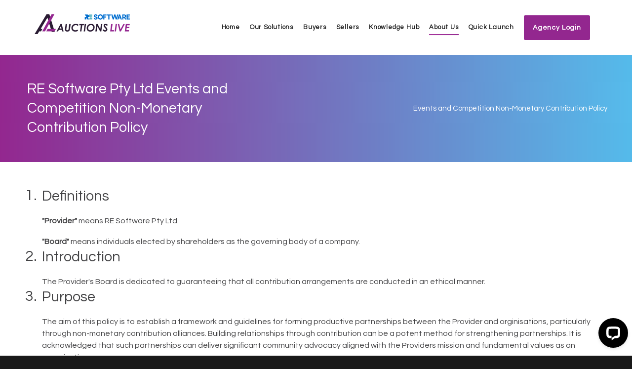

--- FILE ---
content_type: text/html; charset=UTF-8
request_url: https://auctionslive.com/policy/events-and-competition-non-monetary-contribution-policy
body_size: 10441
content:
<!DOCTYPE html>
    <html lang="en">
    <head>
        <meta charset="utf-8">
        <meta name="viewport" content="width=device-width, initial-scale=1, shrink-to-fit=no">
        <meta name="csrf-token" content="ReSXZGXpE60rUfFN8oqiIVqV5n9dDAdPX6HptHOR">
        <title>Auctions Live | Events and Competition Non-Monetary Contribution Policy</title>
        <meta name="description" content="AUCTIONS LIVE Events and Competition Non-Monetary Contribution Policy.">
        <meta name="author" content="Auctions Live, RE Software">

        <!-- Favicon -->
        <link rel="shortcut icon" href="https://d217s0uujp6hcq.cloudfront.net/images/icon/favicon.ico?id=f43a85ad28a153708e60342628305380">
        <link rel="icon" href="https://d217s0uujp6hcq.cloudfront.net/images/icon/favicon.ico?id=f43a85ad28a153708e60342628305380">
        <link rel="apple-touch-icon" sizes="57x57" href="https://d217s0uujp6hcq.cloudfront.net/images/icon/apple-icon-57x57.png?id=f43a85ad28a153708e60342628305380">
        <link rel="apple-touch-icon" sizes="60x60" href="https://d217s0uujp6hcq.cloudfront.net/images/icon/apple-icon-60x60.png?id=f43a85ad28a153708e60342628305380">
        <link rel="apple-touch-icon" sizes="72x72" href="https://d217s0uujp6hcq.cloudfront.net/images/icon/apple-icon-72x72.png?id=f43a85ad28a153708e60342628305380">
        <link rel="apple-touch-icon" sizes="76x76" href="https://d217s0uujp6hcq.cloudfront.net/images/icon/apple-icon-76x76.png?id=f43a85ad28a153708e60342628305380">
        <link rel="apple-touch-icon" sizes="114x114" href="https://d217s0uujp6hcq.cloudfront.net/images/icon/apple-icon-114x114.png?id=f43a85ad28a153708e60342628305380">
        <link rel="apple-touch-icon" sizes="120x120" href="https://d217s0uujp6hcq.cloudfront.net/images/icon/apple-icon-120x120.png?id=f43a85ad28a153708e60342628305380">
        <link rel="apple-touch-icon" sizes="144x144" href="https://d217s0uujp6hcq.cloudfront.net/images/icon/apple-icon-144x144.png?id=f43a85ad28a153708e60342628305380">
        <link rel="apple-touch-icon" sizes="152x152" href="https://d217s0uujp6hcq.cloudfront.net/images/icon/apple-icon-152x152.png?id=f43a85ad28a153708e60342628305380">
        <link rel="apple-touch-icon" sizes="180x180" href="https://d217s0uujp6hcq.cloudfront.net/images/icon/apple-icon-180x180.png?id=f43a85ad28a153708e60342628305380">
        <link rel="icon" type="image/png" sizes="192x192"  href="https://d217s0uujp6hcq.cloudfront.net/images/icon/android-icon-192x192.png?id=f43a85ad28a153708e60342628305380">
        <link rel="icon" type="image/png" sizes="32x32" href="https://d217s0uujp6hcq.cloudfront.net/images/icon/favicon-32x32.png?id=f43a85ad28a153708e60342628305380">
        <link rel="icon" type="image/png" sizes="96x96" href="https://d217s0uujp6hcq.cloudfront.net/images/icon/favicon-96x96.png?id=f43a85ad28a153708e60342628305380">
        <link rel="icon" type="image/png" sizes="16x16" href="https://d217s0uujp6hcq.cloudfront.net/images/icon/favicon-16x16.png?id=f43a85ad28a153708e60342628305380">
        <link rel="android-touch-icon" type="image/png" sizes="16x16" href="https://d217s0uujp6hcq.cloudfront.net/images/icon/favicon-16x16.png?id=f43a85ad28a153708e60342628305380">
        <link rel="android-touch-icon" type="image/png" sizes="32x32" href="https://d217s0uujp6hcq.cloudfront.net/images/icon/favicon-32x32.png?id=f43a85ad28a153708e60342628305380">
        <link rel="manifest" href="https://d217s0uujp6hcq.cloudfront.net/images/icon/manifest.json?id=f43a85ad28a153708e60342628305380">

        <!-- Google Tag Manager -->
        <script type="text/javascript">
                

                window.dataLayer = window.dataLayer || [];
                dataLayer.push({
                    'gtm.allowlist': ['google','sandboxedScripts','bzi'],
                    'gtm.blocklist': ['customScripts'],
                    
                });

                

                function gtag(){dataLayer.push(arguments);}
                gtag('policy', 'inject_script', function(containerId, permissionId, data) {

                    let url = data.url || '';
                    if (
                        url === 'https://connect.facebook.net/en_US/fbevents.js' ||
                        url === 'https://snap.licdn.com/li.lms-analytics/insight.min.js'
                        
                    ) {
                        return true;
                    } else {
                        console.error('Only permitted to inject allowed providers. Please contact Auctions Live to request another integration. Blocked url: ' + url);
                        throw ('Only permitted to inject allowed providers. Please contact Auctions Live to request another integration.');
                    }
                });

                (function(w,d,s,l,i){w[l]=w[l]||[];w[l].push({'gtm.start':
                        new Date().getTime(),event:'gtm.js'});var f=d.getElementsByTagName(s)[0],
                    j=d.createElement(s),dl=l!='dataLayer'?'&l='+l:'';j.async=true;j.src=
                    'https://www.googletagmanager.com/gtm.js?id='+i+dl;f.parentNode.insertBefore(j,f);
                })(window,document,'script','dataLayer','GTM-57K6PZFR');
        </script>
        <!-- End Google Tag Manager -->
                <!-- Meta Pixel Code -->
    <script>
        !function(f,b,e,v,n,t,s)
        {if(f.fbq)return;n=f.fbq=function(){n.callMethod?
            n.callMethod.apply(n,arguments):n.queue.push(arguments)};
            if(!f._fbq)f._fbq=n;n.push=n;n.loaded=!0;n.version='2.0';
            n.queue=[];t=b.createElement(e);t.async=!0;
            t.src=v;s=b.getElementsByTagName(e)[0];
            s.parentNode.insertBefore(t,s)}(window, document,'script',
            'https://connect.facebook.net/en_US/fbevents.js');
            fbq('init', '24018838674415118');
            fbq('track', 'PageView');
    </script>
    <noscript>
        <img height="1" width="1" style="display:none"
             src="https://www.facebook.com/tr?id=24018838674415118&ev=PageView&noscript=1"/>
    </noscript>
    <!-- End Meta Pixel Code -->

        <!-- Start of Open Graph -->
        <meta property="og:type" content="product">
<meta property="og:title" content="AUCTIONS LIVE - In-Room & Onsite Auction Solution">
<meta property="og:description" content="AUCTIONS LIVE provides Auction Houses, Auctioneers and Real Estate Agencies with the software required to host in-room and onsite auctions.">
<meta property="og:image" content="/images/auctions-live.jpg">

        <meta property="restaurant:variation:price:currency" content="AUS">
        <meta property="business:contact_data:street_address" content="PO Box 3319">
        <meta property="business:contact_data:locality" content="North Strathfield">
        <meta property="business:contact_data:region" content="NSW">
        <meta property="business:contact_data:postal_code" content="2137">
        <meta property="business:contact_data:country_name" content="Australia">

        <meta property="og:url" content="https://auctionslive.com/">


        <!-- Author -->
        <meta name="keywords" content="AUCTIONS LIVE, Auctions, Live, Auction Gavel, Auctioneer, Live Stream, Real Estate, Bidder Registration, Broadcasting">
        <meta name="viewport" content="width=device-width, initial-scale=1, maximum-scale=1">

                <link rel="preconnect" href="https://fonts.googleapis.com">
        <link rel="preconnect" href="https://fonts.gstatic.com" crossorigin>
        <link href="https://fonts.googleapis.com/css2?family=Questrial&display=swap" rel="stylesheet">
        <link href="https://fonts.googleapis.com/css2?family=Saira+Extra+Condensed:wght@100&display=swap" rel="stylesheet">
        <link type="text/css" rel="stylesheet" href="https://d217s0uujp6hcq.cloudfront.net/css/static/style.css?id=f43a85ad28a153708e60342628305380">
        <link type="text/css" rel="stylesheet" href="https://d217s0uujp6hcq.cloudfront.net/css/frontend.css?id=f43a85ad28a153708e60342628305380">
        
        
        

            </head>
    <body class="  body_au">
            <!-- Page-->
<div class="page text-center">

            
            <div id="logged-in-as-area"></div> 
            <header class="page-head ">

    <!-- RD Navbar Transparent-->
    <div class="rd-navbar-wrap">
        <nav class="rd-navbar rd-navbar-default rd-navbar-light" data-md-device-layout="rd-navbar-fixed" data-lg-device-layout="rd-navbar-static" data-lg-auto-height="true" data-md-layout="rd-navbar-fixed" data-lg-layout="rd-navbar-static" data-lg-stick-up="true">
            <div class="rd-navbar-inner"> <!-- RD Navbar Panel-->
                <div class="rd-navbar-panel"> <!-- RD Navbar Toggle-->
                    <button class="rd-navbar-toggle" aria-label="menu" data-rd-navbar-toggle=".rd-navbar, .rd-navbar-nav-wrap"><span></span></button>

                    <!--Navbar Brand-->
                    <div class="rd-navbar-brand"><a href="https://auctionslive.com"><img style='margin-left: -15px;' height='40' src='https://d217s0uujp6hcq.cloudfront.net/images/auctions-live-logo/logo-with-resoftware.png?id=f43a85ad28a153708e60342628305380' alt='Auctions Live, Advanced Digital Auction Solutions'/></a></div>

                    <!--Navbar Brand Mobile-->
                    <div class="rd-navbar-mobile-brand mt-0"><a href="https://auctionslive.com"><img style='position: fixed; top: 10px; transform: translateX(-50%);' height='40' src='https://d217s0uujp6hcq.cloudfront.net/images/auctions-live-logo/logo-with-resoftware.png?id=f43a85ad28a153708e60342628305380' alt='Auctions Live, Advanced Digital Auction Solutions'/></a></div>
                </div>
                <div class="rd-navbar-menu-wrap">
                    <div class="rd-navbar-nav-wrap">
                        <div class="rd-navbar-mobile-scroll">

                            <div class="form-search-wrap"> </div>

                            <ul class="rd-navbar-nav">
                                
                                <li id="dashboard-area"></li>

                                
                                <li  class="nav-order nav-item ql  "><a href="https://auctionslive.com"><span>Home</span></a>
                                </li>
                                

                                    
                                    <li class="nav-order "><a href="https://auctionslive.com/auctionslive-solutions"><span>Our Solutions</span></a>
                                        <ul class="rd-navbar-dropdown">
                                            <li class=""><a href="https://auctionslive.com/auctionslive-solutions/in-room-auctions">
                                                    <span class="text-middle">In-Room Auctions</span></a>
                                            </li>
                                            <li class=""><a href="https://auctionslive.com/auctionslive-solutions/onsite-auctions">
                                                    <span class="text-middle">Onsite Auctions</span></a>
                                            </li>
                                            <li class=""><a href="https://auctionslive.com/auctionslive-solutions/virtual-auctions">
                                                    <span class="text-middle">Virtual Auctions</span></a>
                                            </li>
                                            <li class=""><a href="https://auctionslive.com/auctionslive-solutions/timed-auctions">
                                                    <span class="text-middle">Timed Auctions</span></a>
                                            </li>
                                            <li class=""><a href="https://auctionslive.com/auctionslive-solutions/stream-only-auctions">
                                                    <span class="text-middle">Stream Only Auctions</span></a>
                                            </li>
                                            
                                            <li style="transform: none;" class="" ><a href="https://auctionslive.com/auctionslive-solutions/expansion-packs"><span class="text-middle">Expansion Packs</span></a>
                                                <ul class="rd-navbar-dropdown">
                                                    <li class="nav-item ">
                                                        <a class="nav-link " href="https://auctionslive.com/auctionslive-solutions/expansion-packs/api-hub">API Hub</a>
                                                    </li>
                                                    <li class="nav-item ">
                                                        <a class="nav-link " href="https://auctionslive.com/auctionslive-solutions/expansion-packs/auctioneers-booking-platform">Auctioneers Booking Platform</a>
                                                    </li>
                                                    <li class="nav-item ">
                                                        <a class="nav-link " href="https://auctionslive.com/auctionslive-solutions/expansion-packs/clips">Clips</a>
                                                    </li>
                                                    <li class="nav-item ">
                                                        <a class="nav-link " href="https://auctionslive.com/auctionslive-solutions/expansion-packs/contract-signing">eSIGN</a>
                                                    </li>
                                                    <li class="nav-item ">
                                                        <a class="nav-link " href="https://auctionslive.com/auctionslive-solutions/expansion-packs/reggie-the-chatbot">Reggie The Virtual Assistant</a>
                                                    </li>
                                                    <li class="nav-item ">
                                                        <a class="nav-link " href="https://auctionslive.com/auctionslive-solutions/expansion-packs/stream-fusion">Stream Fusion</a>
                                                    </li>
                                                </ul>
                                            </li>
                                            <li class=""><a href="https://auctionslive.com/app-downloads/auctioneers-and-agents">
                                                    <span class="text-middle">Mobile Console & Broadcaster App</span></a>
                                            </li>
                                            
                                            
                                            
                                        </ul>
                                    </li>
                                    

                                
                                <li  class="nav-order  "><a href="https://auctionslive.com/buyers"><span>Buyers</span></a>
                                    <ul class="rd-navbar-dropdown">
                                        <li style="transform: none;" class="  ">
                                            <a href="https://auctionslive.com/app-downloads/online-bidders"><span>Online Bidder Login</span></a>
                                            <ul class="rd-navbar-dropdown">
                                                <li class="nav-item ">
                                                    <a href="https://auctionslive.com/app-downloads/online-bidders" class="nav-link ">Download Bid Buy App</a>
                                                </li>
                                                <li class="nav-item ">
                                                    <a href="https://auctionslive.com/onlinebidding/gYZ" target="_blank" class="nav-link ">Bid via Web Browser</a>
                                                </li>
                                            </ul>
                                        </li>
                                        <li class="">
                                            <a href="https://auctionslive.com/buyers/how-to-bid-online"><span class="text-middle">How to Bid Online</span></a>
                                        </li>
                                        <li class="">
                                            <a href="https://auctionslive.com/buyers/how-auctions-works"><span class="text-middle">How Auctions Work</span></a>
                                        </li>
                                        <li class="">
                                            <a href="https://auctionslive.com/buyers/bidding-at-an-auction"><span class="text-middle">Bidding at an Auction</span></a>
                                        </li>
                                        
                                        
                                        
                                        
                                        
                                        
                                        <li class="">
                                            <a href="https://auctionslive.com/buyers/buyers-faqs"><span class="text-middle">Buyers FAQs</span></a>
                                        </li>



                                        <li class="">
                                            <a href="https://auctionslive.com/buyers/lending-buyers"><span class="text-middle">Short Term, Event Based Lending Solutions for Buyers</span></a>
                                        </li>
                                    </ul>
                                </li>
                                

                                
                                <li  class="nav-order  ">
                                    <a href="https://auctionslive.com/sellers"><span>Sellers</span></a>
                                    <ul class="rd-navbar-dropdown">
                                        <li class="nav-item ">
                                            <a href="https://auctionslive.com/sellers/seller-benefits" class="nav-link ">Seller Benefits</a>
                                        </li>
                                        <li class="nav-item ">
                                            <a href="https://auctionslive.com/sellers/look-for-auctioneer" class="nav-link ">Selecting an Auctioneer</a>
                                        </li>
                                        <li class="nav-item ">
                                            <a href="https://auctionslive.com/sellers/seller-faqs" class="nav-link ">Sellers FAQs</a>
                                        </li>
                                        <li class="nav-item ">
                                            <a href="https://auctionslive.com/sellers/lending-sellers" class="nav-link ">Short Term, Event Based Lending Solutions for Sellers</a>
                                        </li>
                                    </ul>
                                </li>
                                

                                
                                <li id="knowledge-hub-area" class="nav-order nav-item ql">
                                    <a class='nav-link' href='https://auctionslive.com/knowledge-hub'>Knowledge Hub</a>
                                    <ul class="rd-navbar-dropdown">
                                        <li>
                                            <a href="https://auctionslive.com/knowledge-hub"><span class="text-middle">All Categories</span></a>
                                        </li>
                                        <li>
                                            <small class="reveal-block" style="padding: 8px 20px; font-size: 13px;">Loading...</small>
                                        </li>
                                    </ul>
                                </li>
                                

                                
                                <li class="nav-order active ">
                                    <a class="nav-link" href="https://auctionslive.com/about-us/about-auctions-live">About Us</a>
                                    <ul class="rd-navbar-dropdown">
                                        <li class="">
                                            <a href="https://auctionslive.com/about-us/our-story"><span class="text-middle">Our Story</span></a>
                                        </li>
                                        <li class="">
                                            <a href="https://auctionslive.com/about-us/our-mission-vision-and-values"><span class="text-middle">Our Mission, Vision & Values</span></a>
                                        </li>
                                        <li class="">
                                            <a href="https://auctionslive.com/about-us/2030-agenda"><span class="text-middle">2030 Agenda for SDG</span></a>
                                        </li>
                                        <li class="">
                                            <a href="https://auctionslive.com/about-us/integrated-services"><span class="text-middle">Integrated Services</span></a>
                                        </li>
                                        <li class="">
                                            <a href="https://auctionslive.com/about-us/corporate-clients"><span class="text-middle">Corporate Clients</span></a>
                                        </li>
                                        <li class="">
                                            <a href="https://auctionslive.com/about-us/customer-endorsements"><span class="text-middle">Customer Endorsements</span></a>
                                        </li>
                                        <li class="">
                                            <a href="https://auctionslive.com/about-us/training-centre"><span class="text-middle">Training Centre</span></a>
                                        </li>
                                        <li  class=" active ">
                                            <a href="https://auctionslive.com/about-us/featured-events"><span>Featured Events & Competitions</span></a>
                                        </li>
                                        <li class="">
                                            <a href="https://auctionslive.com/about-us/auctions-live-news"><span class="text-middle">Latest News</span></a>
                                        </li>
                                        <li class="">
                                            <a href="https://auctionslive.com/about-us/hot-topics"><span class="text-middle">Hot Topics</span></a>
                                        </li>
                                        <li style="transform: none;" class="  ">
                                            <a href="https://auctionslive.com/about-us/charity-and-auctioneers-competitions-caac"><span class="text-middle">Charity & Auctioneers Competitions</span></a>
                                            <ul class="rd-navbar-dropdown">
                                                <li class="nav-item ">
                                                    <a href="https://auctionslive.com/about-us/caac-charity-auctions" class="nav-link ">Charity Auctions</a>
                                                </li>
                                                <li class="nav-item ">
                                                    <a href="https://auctionslive.com/about-us/caac-auctioneers-competitions" class="nav-link ">Auctioneers Competitions</a>
                                                </li>
                                            </ul>
                                        </li>
                                        <li style="transform: none;" class="">
                                            <a href="https://auctionslive.com/get-in-touch/contact" class=""><span class="text-middle">Get In Touch</span></a>
                                            <ul class="rd-navbar-dropdown">
                                                <li>
                                                    <a href="https://auctionslive.com/get-in-touch/contact" class="nav-item "><span class="text-middle">Contact Us</span></a>
                                                </li>
                                                                                                    <li class="nav-item">
                                                        <a href="https://auctionslive.com/get-in-touch/price-enquiry" class="nav-item ">Pricing Enquiry</a>
                                                    </li>
                                                                                                <li>
                                                    <a href="https://auctionslive.com/get-in-touch/training" class="nav-item"><span class="text-middle">Schedule an Online Training</span></a>
                                                </li>
                                                <li>
                                                    <a href="https://auctionslive.com/get-in-touch/careers" class="nav-item"><span class="text-middle">Career Opportunities</span></a>
                                                </li>
                                            </ul>
                                        </li>
                                        <li class="">
                                            <a href="https://auctionslive.com/about-us/terms-and-conditions">Terms & Conditions</a>
                                        </li>
                                    </ul>
                                </li>
                                

                                <li id="login-area">
                                    <div class="custom-skeleton" style="height: 50px; width: 130px; border-radius: 4px;"></div>
                                </li>

                                <!--                        <li class="nav-item" ><div id="google_translate_element"></div>

<script type="text/javascript">
    function googleTranslateElementInit() {
        new google.translate.TranslateElement({pageLanguage: 'en'}, 'google_translate_element');
    }
</script>

<script type="text/javascript" src="//translate.google.com/translate_a/element.js?cb=googleTranslateElementInit"></script>
</li>-->
                            </ul>
                        </div>
                    </div>
                </div>
            </div>
        </nav>
    </div>
</header>
<style>
    /* li.rd-navbar--has-dropdown.rd-navbar-submenu {
        transform: translateY(46%);
    } */
    @media (min-width: 1200px){
        .alogin{
            display: none;
        }
        .nav-item.ql,
        li.rd-navbar--has-dropdown.rd-navbar-submenu {
            transform: translateY(46%);
        }
        li.rd-navbar--has-dropdown.rd-navbar-submenu.logged-user{
            transform: translateY(22%);
        }
    }
    @media (max-width: 1200px) {
        .blogin.btn.btn-deluge{
            display: none;
        }
    }
    @media (max-width: 1199px){
        .rd-navbar-nav{
            display:flex;
            flex-flow: column;
            overflow:hidden;
        }
        .nav-order:nth-of-type(8){
            order: 1;
        }
        .nav-order:nth-of-type(1){
            order: 2;
        }
        .nav-order:nth-of-type(2){
            order: 3;
        }
        .nav-order:nth-of-type(3){
            order: 4;
        }
        .nav-order:nth-of-type(4){
            order: 5;
        }
        .nav-order:nth-of-type(5){
            order: 6;
        }
        .nav-order:nth-of-type(6){
            order: 7;
        }
        .nav-order:nth-of-type(7){
            order: 8;
        }
    }

    .custom-skeleton {
        background-color: rgb(229 231 235);
        animation: skeleton-pulse 2s cubic-bezier(0.4, 0, 0.6, 1) infinite;
    }

    @keyframes skeleton-pulse {
        0%, 100% {
            opacity: 1;
        }
        50% {
            opacity: 0.5;
        }
    }

</style>


                <div class="container">
                    <div class="position-fixed" style="z-index: 999999; top: 3rem; right: 1rem;">
     <div id="toastContainer" class="toast-container" aria-live="polite" aria-atomic="true"></div>
 </div>
                </div>
                <!-- Breadcrumbs-->
<section class="context-dark bg-blue-gray">
    <div class="shell section-34 section-sm-50">
        <div class="range range-lg-middle">
            <div class="cell-lg-5 veil reveal-lg-block cell-lg-push-1 text-lg-left">
                <h1 class="h3"><span class="">RE Software Pty Ltd Events and Competition Non-Monetary Contribution Policy</span></h1>
            </div>
            <div class="offset-top-0 offset-sm-top-10 cell-lg-5 offset-lg-top-0 small cell-lg-push-3 text-lg-right">
                <ul class="list-inline list-inline-dashed p">
                    <li>Events and Competition Non-Monetary Contribution Policy</li>
                </ul>
            </div>
        </div>
    </div>
</section>

<style>
    ul.dashed {
        list-style-type: none;
    }
    ul.dashed > li {
        text-indent: -10px;
    }
    ul.dashed > li:before {
        content: "- ";
        text-indent: -10px;
    }
    div.container > *{
        text-align: left;
    }
    h3 {
        margin-top: revert !important;
    }

    .sublists ol:not(.a) {
        counter-reset: item;
    }
    .sublists ol:not(.a) li:not(.a-sub) {
        display: block;
        position: relative;
    }
    .sublists ol:not(.a) li:not(.a-sub):before {
        content: counters(item, ".")".";
        counter-increment: item;
        position: absolute;
        margin-right: 100%;
        right: 10px; /* space between number and text */
    }
    .sublists ol:not(.a) li.main-heading:not(.a-sub):before {
        font-size: 30px;
        line-height: 35px;
    }

</style>

<!-- Contents-->
<main class="page-content">

    <section class="section-50 section-md-50 text-lg-left">
        <div class="container sublists">
            <ol style="padding-left: 30px;">
                <li class="main-heading">
                    <h3 class="mt-0">Definitions</h3>
                    <p class="text-left"><b>"Provider" </b>means RE Software Pty Ltd.</p>
                    <p class="text-left"><b>"Board" </b>means individuals elected by shareholders as the governing body of a company.</p>

                </li>
                <li class="main-heading">
                    <h3>Introduction</h3>
                    <p class="text-left">The Provider's Board is dedicated to guaranteeing that all contribution arrangements are conducted in an ethical manner.</p>
                </li>
                <li class="main-heading">
                    <h3>Purpose</h3>
                    <p class="text-left">The aim of this policy is to establish a framework and guidelines for forming productive partnerships between the Provider and orginisations, particularly through non-monetary contribution alliances. Building relationships through contribution can be a potent method for strengthening partnerships. It is acknowledged that such partnerships can deliver significant community advocacy aligned with the Providers mission and fundamental values as an organisation.</p>
                </li>
                <li class="main-heading">
                    <h3>Policy</h3>
                    <ol class="a">
                        <li class="a-sub">Any contribution and contribution of the Provider, or any symposium, project, program or event held by the organisation will not give the sponsor the power to influence any decision of the organisation.</li>
                        <li class="a-sub">The Provider will not engage in any partnership or alliance with any corporation or organisation if it would compromise the financial, legal, or moral integrity of the organisation or negatively affect its reputation in the community. Contribution for companies that promote tobacco, alcohol, gambling or any products that are not aligned with the Provider's mission are prohibited.</li>
                        <li class="a-sub">The Provider adheres to its internal policy of providing significant financial support for events and competitions to cover the associated costs. Unless approved by 75% of the Board, the Provider does not engage in any monetary transactions related to events and competitions.</li>
                        <li class="a-sub"> All organisations, including not-for-profit companies, charities, businesses, and the private sector, are allowed to apply for either Events and Competition Non-Monetary Contribution or Monetary Sponsorship for each individual event. The provider will not entertain multiple proposals for the same event.</li>
                    </ol>
                </li>
                <li class="main-heading">
                    <h3>Responsibilities</h3>
                    <p class="text-left">The development and review of the Events and Competition Non-Monetary Contribution Policy is the responsibility of the Board.</p>
                    <p class="text-left">All staff members, including casual, permanent, contract, and volunteers, as well as Board members, are responsible for complying with this policy.</p>
                </li>
                <li class="main-heading">
                    <h3>Procedures</h3>
                    <p class="text-left">All events and competition and contributions involving the Provider must be identified and recorded with a formal Agreement, which is a written document outlining the negotiated terms for contribution.</p>
                    <p class="text-left">Naming rights associated with any contribution must be approved by the Board.</p>
                    <p class="text-left">Applications for contribution will be considered only upon request, and only those providing promotional opportunities for the Provider will be reviewed.</p>
                    <p class="text-left">The applicant seeking contribution must submit a written proposal outlining the negotiated terms, the level of support required, and the benefits to the Provider. A minimum of three months' notice is preferred.</p>
                    <p class="text-left">The proposal must demonstrate evidence of the applicant's ability to manage the project and funds to deliver the projected benefits.</p>
                    <p class="text-left">Contribution activity must align with the values and corporate direction of the Provider.</p>
                    <p class="text-left">The Provider reserves the right to request additional information relevant to making an informed decision in relation to the contribution, prior to the agreement and throughout the course of the event or competition. The amount of information required is at the discretion of the General Manager.</p>
                    <p class="text-left">Contribution offers will be based on this policy and the resources required.</p>
                    <p class="text-left">To be considered successful, applicants must furnish the Provider with a formal agreement that necessitates the agreement and signature of all involved parties.</p>
                </li>
                <li class="main-heading">
                    <h3>Events and Competition Non-Monetary Contribution Policy Agreement Guidelines</h3>
                    <p class="text-left">When creating a contribution proposal and agreement involving the Provider, the following must be included:</p>
                    <ol class="a">
                        <li class="a-sub">
                            <b class="brand-text">General Information:</b>
                            <p class="text-left mt-0 mb-3">This will include the name, the contact information of the applicant, and a biography of the organisation.</p>
                        </li>
                        <li class="a-sub">
                            <b class="brand-text">Description of the Continuation Alliance:</b>
                            <p class="text-left mt-0 mb-3">This will include a comprehensive description of the item, project, or event around which the contribution alliance is constructed, along with a list of obligations for both parties. It will also explicitly itemise obligations of the parties in market research or analysis.</p>
                        </li>
                        <li class="a-sub">
                            <b class="brand-text">Advertising and Promotion:</b>
                            <p class="text-left mt-0 mb-3">This will include the advertising coverage, comprising the channels to be utilised and market reach.</p>
                        </li>
                        <li class="a-sub">
                            <b class="brand-text">Terms of Agreement:</b>
                            <p class="text-left mt-0 mb-3">This will include the dates for commencement and conclusion of the event or competition.</p>
                        </li>
                        <li class="a-sub">
                            <b class="brand-text">Key Personnel:</b>
                            <p class="text-left mt-0 mb-3">This will include the names of the individuals primarily responsible for the event or competition.</p>
                        </li>




                        <li class="a-sub">
                            <b class="brand-text">Services:</b>
                            <p class="text-left mt-0 mb-3">The Provider needs a comprehensive list and description of the required software services.</p>
                        </li>
                        <li class="a-sub">
                            <b class="brand-text">Continuation Terms:</b>
                            <p class="text-left mt-0 mb-3">An itemised list of hardware, software, and Auctions Live team members required to achieve the desired outcome.</p>
                        </li>
                        <li class="a-sub">
                            <b class="brand-text">Obligations of the Parties to Each Other:</b>
                            <p class="text-left mt-0 mb-3">The obligations of the parties will be determined on an individual basis, including responsibility for any market research or program or evaluation duties, reporting, and approvals.</p>
                        </li>
                        <li class="a-sub">
                            <b class="brand-text">Breach of Agreement:</b>
                            <p class="text-left mt-0 mb-3">The agreement should stipulate what shall occur in the case of a breach of agreement.</p>
                        </li>
                        <li class="a-sub">
                            <b class="brand-text">Contribution Discontinuation Rights:</b>
                            <p class="text-left mt-0 mb-3">The Provider reserves the right to cancel the contribution should circumstances dictate.</p>
                        </li>
                        <li class="a-sub">
                            <b class="brand-text">Right to Cancel Contribution for Reputational Reasons:</b>
                            <p class="text-left mt-0 mb-3">The Provider reserves the right to cancel the contribution if matters occurring or becoming known after the signing of the agreement make it likely, in the Provider’s reasonable opinion, that the continued association may cause the Provider to become subject to criticism or otherwise held in disrepute.</p>
                        </li>
                    </ol>
                    <p class="text-left">To submit your proposal for contribution, please <a href="https://auctionslive.com/auctions-live-charity-auctions-and-auctioneer-comp"><b>click here</b></a> to complete the form. Kindly note that the review process may take up to 10 business days. Please be advised that if your contibution proposal is declined, The Provider is unable to disclose the reason for the decision.</p>
                </li>
                <li class="main-heading">
                    <h3>Policy Update</h3>
                    <p class="text-left">This policy will be updated annually or whenever necessary. This policy was last endorsed by the Board on 01/07/2023</p>
                </li>
            </ol>
        </div>
    </section>
</main>
            <!-- Call to Action-->
    <section class="context-dark bg-blue-gray">
        <div class="shell section-34 section-sm-50 ">
            <div class="range range-xs-center range-xs-middle">
                <div class="cell-lg-7">
                    <h3><span class="big">Advanced Digital Auction Solutions</span></h3>
                    <p>For Real Estate Agencies, Auction Houses, and Independent Auctioneers</p>
                </div>
            </div>
        </div>
    </section>

<!-- Default footer-->
<footer class="section-relative section-top-66 section-bottom-34 page-footer bg-gray-base context-dark">
    <div class="shell">
        <div class="range range-sm-center text-center">
            <div class="cell-sm-8 cell-md-12">
                <div class="range range-xs-center">
                    <div class="cell-xs-7 text-xs-left cell-md-4 cell-lg-3 cell-lg-push-4">
                        <h6 class="text-uppercase text-spacing-60">Contact Us</h6>
                        <div class="reveal-block">
                            <div class="reveal-inline-block"><span>AU: <a href="callto:0290869388">02 9086 9388</a></span></div><br>
<div class="reveal-inline-block"><span>NZ: <a href="callto:098899004">09 889 9004</a></span></div><br>
<div class="reveal-inline-block"><span>Int: <a href="callto:+61290869388">+612 9086 9388</a></span></div><br>
<a href="mailto:hello@auctionslive.com">hello@auctionslive.com</a>
                        </div>
                    </div>
                    <div class="cell-xs-5 offset-top-41 offset-xs-top-0 text-xs-left cell-md-3 cell-lg-2 cell-lg-push-3">
                        <h6 class="text-uppercase text-spacing-60">Quick Links</h6>
                        <div class="reveal-block">
                            <div class="reveal-inline-block">
                                
                                <a href="https://auctionslive.com/get-in-touch/price-enquiry">Pricing Enquiry</a><br>
                                <a href="https://auctionslive.com/news-and-media">Media & News</a><br>
                                <a href="https://auctionslive.com/about-us/corporate-clients">Corporate Clients</a><br>
                                <a href="https://auctionslive.com/about-us/integrated-services">Integrated Services</a><br>
                                

                            </div>
                        </div>
                    </div>
                    <div class="cell-xs-12 offset-top-41 cell-md-5 offset-md-top-0 text-md-left cell-lg-4 cell-lg-push-2">
                        <h6 class="text-uppercase text-spacing-60">System</h6>
                        <a href="/login">Agency Login</a><br>
                        <a href="/quicklaunch">Quick Launch</a><br>
                        <a href="https://auctionslive.com/app-downloads">App Downloads</a><br>
                        <a href="https://auctionslive.com/countries">Supported Countries</a><br>
                        <a href="https://auctionslive.com/get-in-touch/training">Schedule Online Training</a><br>
                    </div>
                    <div class="cell-xs-12 offset-top-66 cell-lg-3 cell-lg-push-1 offset-lg-top-0">

                        <!-- Footer brand-->
                        <div class="footer-brand"><a href="/"><img style='margin-top: -5px;margin-left: -15px;' width='138' height='31' src='https://d217s0uujp6hcq.cloudfront.net/images/auctions-live-logo/logo-light.png?id=f43a85ad28a153708e60342628305380' alt='AUCTIONS LIVE, Auction Software, In-Room Auctions, Onsite Auctions, Auctions Australia'/></a></div>
                        <p class="text-darker offset-top-4">by RE Software Pty Ltd</p>
                        <ul class="list-inline">
                            <li><a class="icon fa fa-instagram icon-xxs icon-circle icon-darkest-filled" target="blank" href="https://www.instagram.com/auctions_live"></a></li>
                            <li><a class="icon fa fa-linkedin icon-xxs icon-circle icon-darkest-filled" target="blank" href="https://www.linkedin.com/company/re-software-pty-ltd"></a></li>
                            <li><a class="icon fa-brands fa-x-twitter icon-xxs icon-circle icon-darkest-filled" target="blank" href="https://twitter.com/AUCTIONSLIVE_"></a></li>
                            <li><a class="icon fa fa-facebook icon-xxs icon-circle icon-darkest-filled" target="blank" href="https://www.facebook.com/auctionslivebyresoftware/"></a></li>
                        </ul>
                    </div>
                </div>
            </div>
            <br>
            <p class="small text-darker">RE Software Pty Ltd &copy; <span class="copyright-year"></span> <br>
                <br>
                <a href="https://auctionslive.com/general-terms-and-conditions/subscriber-terms">Subscriber Terms</a> | <a href="https://auctionslive.com/general-terms-and-conditions/api-terms">API Terms</a> | <a href="https://auctionslive.com/general-terms-and-conditions/site-terms">Site Terms</a> | <a href="https://auctionslive.com/general-terms-and-conditions/privacy-policy">Privacy Policy</a> | <a href="/industry-links">Industry Links</a>  | <a href="https://auctionslive.com/auctions-live-charity-auctions-and-auctioneer-comp">Charity & Auctioneers Competitions</a> | <a href="https://auctionslive.com/auctions-live-questionnaire">Questionnaire</a> | <a href="https://auctionslive.com/password/reset">Reset Password</a></p>
            <br>
            <p class="small text-darker">Auctions Live | Live Auctions | Auction System | Auction Software | Auctioneer | In-Room Auctions | Onsite Auctions | Virtual Auctions | Auctioneer Gavel | Auctioneer Booking Platform | Live Stream Auctions | Auction Presentations | Auction Order Board | Bidder Registration | Electronic Scriber | Real Estate Auctions | Property Auctions | Auction Departments</p>
        </div>
    </div>
</footer>
<!-- Start of LiveChat (www.livechat.com) code -->
<script>
    window.__lc = window.__lc || {};
    window.__lc.license = 12097503;
    ;(function(n,t,c){function i(n){return e._h?e._h.apply(null,n):e._q.push(n)}var e={_q:[],_h:null,_v:"2.0",on:function(){i(["on",c.call(arguments)])},once:function(){i(["once",c.call(arguments)])},off:function(){i(["off",c.call(arguments)])},get:function(){if(!e._h)throw new Error("[LiveChatWidget] You can't use getters before load.");return i(["get",c.call(arguments)])},call:function(){i(["call",c.call(arguments)])},init:function(){var n=t.createElement("script");n.async=!0,n.type="text/javascript",n.src="https://cdn.livechatinc.com/tracking.js",t.head.appendChild(n)}};!n.__lc.asyncInit&&e.init(),n.LiveChatWidget=n.LiveChatWidget||e}(window,document,[].slice))
</script>
<noscript><a href="https://www.livechat.com/chat-with/12097503/" rel="nofollow">Chat with us</a>, powered by <a href="https://www.livechat.com/?welcome" rel="noopener nofollow" target="_blank">LiveChat</a></noscript>
<!-- End of LiveChat code -->

<!-- Start of HubSpot Embed Code -->
<!--<script type="text/javascript" id="hs-script-loader" async defer src="//js-na1.hs-scripts.com/5892842.js"></script>-->
<!-- End of HubSpot Embed Code -->
        </div><!-- #app -->

        <!-- Scripts -->
        <script>
    window.originalNavbarWrap = document.querySelector('.rd-navbar-wrap').outerHTML;
</script>
         <script type="text/javascript">
      // Notice how this gets configured before we load Font Awesome
      window.FontAwesomeConfig = { autoReplaceSvg: false }
    </script>
        <script src="https://d217s0uujp6hcq.cloudfront.net/js/frontend.js?id=dfd4ab546a6ca1e9c557bb2c687ed2cb"></script>

        <script src="https://d217s0uujp6hcq.cloudfront.net/js/static/core.min.js?id=f43a85ad28a153708e60342628305380"></script>

        <script src="https://d217s0uujp6hcq.cloudfront.net/js/static/script.js?id=f43a85ad28a153708e60342628305380"></script>


        <script src="https://d217s0uujp6hcq.cloudfront.net/js/jquery.validate.js?id=f43a85ad28a153708e60342628305380"></script>

        <script type="text/javascript">
            $.validator.setDefaults({
                highlight: function(element) {
                    $(element).closest('.form-group').addClass('was-validated');
                    $(element).addClass('is-invalid');
                    $(element).removeClass('is-valid');
                },
                unhighlight: function(element) {
                    $(element).closest('.form-group').removeClass('was-validated');
                    $(element).addClass('is-valid');
                    $(element).removeClass('is-invalid');
                },
                errorElement: 'span',
                errorClass: 'badge badge-danger',
                errorPlacement: function(error, element) {
                    if(element.parent('.input-group').length) {
                        error.insertAfter(element.parent());
                    } else {
                        error.insertAfter(element);
                    }
                },
                invalidHandler: function(event, validator) {
                    $(event.target).find('input[type="submit"]').removeAttr("disabled");
                    $(event.target).find('button[type="submit"]').removeAttr("disabled");
                    console.log($(event.target));
                }
            });
        </script>

        <script src="https://kit.fontawesome.com/3ab8079dea.js" crossorigin="anonymous"></script>

            <script>
        $($.get("https://auctionslive.com/home-data/auth/info", function (data) {

            $('.rd-navbar-wrap').replaceWith($(originalNavbarWrap)) //Reinitialising the navbar doesn't work if its already been initialised, so we reset it here
            $('#login-area').replaceWith($(data.login))
            $('#dashboard-area').replaceWith($(data.dashboard))
            $('#knowledge-hub-area').replaceWith($(data.knowledgeHub))
            $('#logged-in-as-area').replaceWith($(data.loggedInAs))

            //Reinitialise the navbar, because it doesnt like dynamic changes
            const rdNavbar = $(".rd-navbar");
            if (rdNavbar.length) {
                rdNavbar.RDNavbar({
                    stickUpClone: (rdNavbar.attr("data-stick-up-clone")) ? rdNavbar.attr("data-stick-up-clone") === 'true' : false,
                    stickUpOffset: (rdNavbar.attr("data-stick-up-offset")) ? rdNavbar.attr("data-stick-up-offset") : 1,
                    anchorNavOffset: -78
                });
                if (rdNavbar.attr("data-body-class")) {
                    document.body.className += ' ' + rdNavbar.attr("data-body-class");
                }
            }
        }));
    </script>

        <script async src="https://www.googletagmanager.com/gtag/js?id=UA-55597207-2"></script>
    <script>
        window.dataLayer = window.dataLayer || [];
        function gtag(){dataLayer.push(arguments);}
        gtag('js', new Date());

        gtag('config', 'UA-55597207-2');

        window.updateGtagOld = function(url) {
            path = url.replace(window.location.origin, '');

            if (path.includes('?')) {
                path = path.slice(0, path.indexOf('?'));
            }

            if (path.includes('/widget/auctions/view')) {
                gtag('config', 'UA-55597207-2', {'page_path' : path});
            } else {
                gtag('config', 'UA-55597207-2');
            }
        }

    </script>
    
    <script async src="https://www.googletagmanager.com/gtag/js?id=G-7C1RM3HR14"></script>
    <script>
        window.dataLayer = window.dataLayer || [];
        function gtag(){dataLayer.push(arguments);}
        gtag('js', new Date());

        gtag('config', 'G-7C1RM3HR14');

        window.updateGtagNew = function(url) {
            path = url.replace(window.location.origin, '');

            if (path.includes('?')) {
                path = path.slice(0, path.indexOf('?'));
            }

            if (path.includes('/widget/auctions/view')) {
                gtag('config', 'G-7C1RM3HR14', {'page_path' : path});
            } else {
                gtag('config', 'G-7C1RM3HR14');
            }
        }

    </script>
<script>
    window.updateGtag = function (url) {
        window.updateGtagOld(url);
        window.updateGtagNew(url);
    };
</script>
        <!-- Google Tag Manager (noscript) -->
        <noscript>
            <iframe src="https://www.googletagmanager.com/ns.html?id=GTM-57K6PZFR"
                          height="0" width="0" style="display:none;visibility:hidden"></iframe>
        </noscript>
        <!-- End Google Tag Manager (noscript) -->
                </body>
</html>


--- FILE ---
content_type: application/javascript
request_url: https://d217s0uujp6hcq.cloudfront.net/js/static/script.js?id=f43a85ad28a153708e60342628305380
body_size: 1504
content:
"use strict";var userAgent=navigator.userAgent.toLowerCase(),initialDate=new Date,$document=$(document),$window=$(window),$html=$("html"),livedemo=!1,isDesktop=$html.hasClass("desktop"),isIE=-1!=userAgent.indexOf("msie")?parseInt(userAgent.split("msie")[1]):-1!=userAgent.indexOf("trident")?11:-1!=userAgent.indexOf("edge")&&12,isMobile=/Android|webOS|iPhone|iPad|iPod|BlackBerry|IEMobile|Opera Mini/i.test(navigator.userAgent),isTouch="ontouchstart"in window,c3ChartsArray=[],plugins={rdNavbar:$(".rd-navbar"),materialParallax:$(".parallax-container"),owl:$(".owl-carousel")};$document.ready((function(){if(plugins.rdNavbar.length&&(plugins.rdNavbar.RDNavbar({stickUpClone:!!plugins.rdNavbar.attr("data-stick-up-clone")&&"true"===plugins.rdNavbar.attr("data-stick-up-clone"),stickUpOffset:plugins.rdNavbar.attr("data-stick-up-offset")?plugins.rdNavbar.attr("data-stick-up-offset"):1,anchorNavOffset:-78}),plugins.rdNavbar.attr("data-body-class")&&(document.body.className+=" "+plugins.rdNavbar.attr("data-body-class"))),plugins.materialParallax.length)if(isIE)for(var a=0;a<plugins.materialParallax.length;a++){var t=$(plugins.materialParallax[a]),e=t.data("parallax-img");t.css({"background-image":"url("+e+")","background-attachment":"fixed","background-size":"cover"})}else plugins.materialParallax.parallax();var r;if(plugins.owl.length)for(r=0;r<plugins.owl.length;r++){var n,i=$(plugins.owl[r]),o={},s=["-","-xs-","-sm-","-md-","-lg-"],l=[0,480,768,992,1200];for(a=0;a<l.length;a++)for(o[l[a]]={},n=a;n>=-1;n--)!o[l[a]].items&&i.attr("data"+s[n]+"items")&&(o[l[a]].items=n<0?1:parseInt(i.attr("data"+s[n]+"items"))),!o[l[a]].stagePadding&&0!==o[l[a]].stagePadding&&i.attr("data"+s[n]+"stage-padding")&&(o[l[a]].stagePadding=n<0?0:parseInt(i.attr("data"+s[n]+"stage-padding"))),!o[l[a]].margin&&0!==o[l[a]].margin&&i.attr("data"+s[n]+"margin")&&(o[l[a]].margin=n<0?30:parseInt(i.attr("data"+s[n]+"margin"))),!o[l[a]].dotsEach&&0!==o[l[a]].dotsEach&&i.attr("data"+s[n]+"dots-each")&&(o[l[a]].dotsEach=!(n<0)&&parseInt(i.attr("data"+s[n]+"dots-each")));i.attr("data-dots-custom")&&i.on("initialized.owl.carousel",(function(a){var t=$(a.currentTarget),e=$(t.attr("data-dots-custom")),r=0;t.attr("data-active")&&(r=parseInt(t.attr("data-active"))),t.trigger("to.owl.carousel",[r,300,!0]),e.find("[data-owl-item='"+r+"']").addClass("active"),e.find("[data-owl-item]").on("click",(function(a){a.preventDefault(),t.trigger("to.owl.carousel",[parseInt(this.getAttribute("data-owl-item")),300,!0])})),t.on("translate.owl.carousel",(function(a){e.find(".active").removeClass("active"),e.find("[data-owl-item='"+a.item.index+"']").addClass("active")}))})),i.attr("data-nav-custom")&&i.on("initialized.owl.carousel",(function(a){var t=$(a.currentTarget),e=$(t.attr("data-nav-custom"));e.find("[data-owl-prev]").on("click",(function(a){a.preventDefault(),t.trigger("prev.owl.carousel",[300])})),e.find("[data-owl-next]").on("click",(function(a){a.preventDefault(),t.trigger("next.owl.carousel",[300])}))})),i.owlCarousel({autoplay:"true"===i.attr("data-autoplay"),loop:"true"===i.attr("data-loop"),items:1,autoplaySpeed:600,autoplayTimeout:3e3,dotsContainer:i.attr("data-pagination-class")||!1,navContainer:i.attr("data-navigation-class")||!1,mouseDrag:"true"===i.attr("data-mouse-drag"),nav:"true"===i.attr("data-nav"),dots:"true"===i.attr("data-dots"),dotsEach:!!i.attr("data-dots-each")&&parseInt(i.attr("data-dots-each")),responsive:o,animateOut:i.attr("data-animation-out")||!1,navText:$.parseJSON(i.attr("data-nav-text"))||[],navClass:$.parseJSON(i.attr("data-nav-class"))||["owl-prev","owl-next"]})}var d=$(".section-animate"),u=d.map((function(){return $(this).height()})).get();var c,g,p,m=(c=function(){var a=$(window).scrollTop(),t=a+$(window).height();d.each((function(a){var e,r,n,i,o,s=$(this),l=s.find(".btn-deluge"),d=.1*u[a],c=s.offset().top-t;l.length>=1&&(e=s,r=l,n=r.width(),i=r.height(),o=e.find(".glow-button-background"),o.addClass("glow-button-after"),o.css({"max-width":n+48+"px","max-height":i+32+"px",transform:"translate(-5px,-5px)"})),c<=-d&&"0"===s.css("opacity")&&s.animate({"margin-top":"0px",opacity:"1"},500)}))},g=100,function(){var a=this,t=arguments;clearTimeout(p),p=setTimeout((function(){c.apply(a,t)}),g)});$(document).on("scroll",m)}));


--- FILE ---
content_type: application/javascript; charset=UTF-8
request_url: https://api.livechatinc.com/v3.6/customer/action/get_dynamic_configuration?x-region=us-south1&license_id=12097503&client_id=c5e4f61e1a6c3b1521b541bc5c5a2ac5&url=https%3A%2F%2Fauctionslive.com%2Fpolicy%2Fevents-and-competition-non-monetary-contribution-policy&channel_type=code&jsonp=__p7lvctnm9q
body_size: 211
content:
__p7lvctnm9q({"organization_id":"519e43fc-66b7-4578-83e6-04fc991444e6","livechat_active":true,"livechat":{"group_id":0,"client_limit_exceeded":false,"domain_allowed":true,"config_version":"2222.0.3.428.89.17.10.5.6.1.5.21.1","localization_version":"6bb83031e4f97736cbbada081b074fb6_3c09e097063a3a6e8f883d4b2f139548","language":"en"},"default_widget":"livechat"});

--- FILE ---
content_type: application/javascript
request_url: https://d217s0uujp6hcq.cloudfront.net/js/static/core.min.js?id=f43a85ad28a153708e60342628305380
body_size: 101160
content:
function _typeof(e){return _typeof="function"==typeof Symbol&&"symbol"==typeof Symbol.iterator?function(e){return typeof e}:function(e){return e&&"function"==typeof Symbol&&e.constructor===Symbol&&e!==Symbol.prototype?"symbol":typeof e},_typeof(e)
/**
 * jQuery
 * @see          http://jquery.com/
 * @license      MIT license
 */}!function(e,t){"object"==("undefined"==typeof module?"undefined":_typeof(module))&&"object"==_typeof(module.exports)?module.exports=e.document?t(e,!0):function(e){if(!e.document)throw new Error("jQuery requires a window with a document");return t(e)}:t(e)}("undefined"!=typeof window?window:this,(function(e,t){function n(e){var t="length"in e&&e.length,n=J.type(e);return"function"!==n&&!J.isWindow(e)&&(!(1!==e.nodeType||!t)||("array"===n||0===t||"number"==typeof t&&t>0&&t-1 in e))}function i(e,t,n){if(J.isFunction(t))return J.grep(e,(function(e,i){return!!t.call(e,i,e)!==n}));if(t.nodeType)return J.grep(e,(function(e){return e===t!==n}));if("string"==typeof t){if(re.test(t))return J.filter(t,e,n);t=J.filter(t,e)}return J.grep(e,(function(e){return J.inArray(e,t)>=0!==n}))}function o(e,t){do{e=e[t]}while(e&&1!==e.nodeType);return e}function s(){le.addEventListener?(le.removeEventListener("DOMContentLoaded",r,!1),e.removeEventListener("load",r,!1)):(le.detachEvent("onreadystatechange",r),e.detachEvent("onload",r))}function r(){(le.addEventListener||"load"===event.type||"complete"===le.readyState)&&(s(),J.ready())}function a(e,t,n){if(void 0===n&&1===e.nodeType){var i="data-"+t.replace(be,"-$1").toLowerCase();if(n=e.getAttribute(i),"string"==typeof n){try{n="true"===n||"false"!==n&&("null"===n?null:+n+""===n?+n:ye.test(n)?J.parseJSON(n):n)}catch(e){}J.data(e,t,n)}else n=void 0}return n}function l(e){var t;for(t in e)if(("data"!==t||!J.isEmptyObject(e[t]))&&"toJSON"!==t)return!1;return!0}function u(e,t,n,i){if(J.acceptData(e)){var o,s,r=J.expando,a=e.nodeType,l=a?J.cache:e,u=a?e[r]:e[r]&&r;if(u&&l[u]&&(i||l[u].data)||void 0!==n||"string"!=typeof t)return u||(u=a?e[r]=B.pop()||J.guid++:r),l[u]||(l[u]=a?{}:{toJSON:J.noop}),("object"==_typeof(t)||"function"==typeof t)&&(i?l[u]=J.extend(l[u],t):l[u].data=J.extend(l[u].data,t)),s=l[u],i||(s.data||(s.data={}),s=s.data),void 0!==n&&(s[J.camelCase(t)]=n),"string"==typeof t?(o=s[t],null==o&&(o=s[J.camelCase(t)])):o=s,o}}function c(e,t,n){if(J.acceptData(e)){var i,o,s=e.nodeType,r=s?J.cache:e,a=s?e[J.expando]:J.expando;if(r[a]){if(t&&(i=n?r[a]:r[a].data)){J.isArray(t)?t=t.concat(J.map(t,J.camelCase)):t in i?t=[t]:(t=J.camelCase(t),t=t in i?[t]:t.split(" ")),o=t.length;for(;o--;)delete i[t[o]];if(n?!l(i):!J.isEmptyObject(i))return}(n||(delete r[a].data,l(r[a])))&&(s?J.cleanData([e],!0):Q.deleteExpando||r!=r.window?delete r[a]:r[a]=null)}}}function d(){return!0}function h(){return!1}function p(){try{return le.activeElement}catch(e){}}function f(e){var t=ke.split("|"),n=e.createDocumentFragment();if(n.createElement)for(;t.length;)n.createElement(t.pop());return n}function g(e,t){var n,i,o=0,s=_typeof(e.getElementsByTagName)!==ve?e.getElementsByTagName(t||"*"):_typeof(e.querySelectorAll)!==ve?e.querySelectorAll(t||"*"):void 0;if(!s)for(s=[],n=e.childNodes||e;null!=(i=n[o]);o++)!t||J.nodeName(i,t)?s.push(i):J.merge(s,g(i,t));return void 0===t||t&&J.nodeName(e,t)?J.merge([e],s):s}function m(e){Se.test(e.type)&&(e.defaultChecked=e.checked)}function v(e,t){return J.nodeName(e,"table")&&J.nodeName(11!==t.nodeType?t:t.firstChild,"tr")?e.getElementsByTagName("tbody")[0]||e.appendChild(e.ownerDocument.createElement("tbody")):e}function y(e){return e.type=(null!==J.find.attr(e,"type"))+"/"+e.type,e}function b(e){var t=Re.exec(e.type);return t?e.type=t[1]:e.removeAttribute("type"),e}function x(e,t){for(var n,i=0;null!=(n=e[i]);i++)J._data(n,"globalEval",!t||J._data(t[i],"globalEval"))}function w(e,t){if(1===t.nodeType&&J.hasData(e)){var n,i,o,s=J._data(e),r=J._data(t,s),a=s.events;if(a)for(n in delete r.handle,r.events={},a)for(i=0,o=a[n].length;o>i;i++)J.event.add(t,n,a[n][i]);r.data&&(r.data=J.extend({},r.data))}}function C(e,t){var n,i,o;if(1===t.nodeType){if(n=t.nodeName.toLowerCase(),!Q.noCloneEvent&&t[J.expando]){for(i in o=J._data(t),o.events)J.removeEvent(t,i,o.handle);t.removeAttribute(J.expando)}"script"===n&&t.text!==e.text?(y(t).text=e.text,b(t)):"object"===n?(t.parentNode&&(t.outerHTML=e.outerHTML),Q.html5Clone&&e.innerHTML&&!J.trim(t.innerHTML)&&(t.innerHTML=e.innerHTML)):"input"===n&&Se.test(e.type)?(t.defaultChecked=t.checked=e.checked,t.value!==e.value&&(t.value=e.value)):"option"===n?t.defaultSelected=t.selected=e.defaultSelected:("input"===n||"textarea"===n)&&(t.defaultValue=e.defaultValue)}}function T(t,n){var i,o=J(n.createElement(t)).appendTo(n.body),s=e.getDefaultComputedStyle&&(i=e.getDefaultComputedStyle(o[0]))?i.display:J.css(o[0],"display");return o.detach(),s}function S(e){var t=le,n=Xe[e];return n||(n=T(e,t),"none"!==n&&n||(qe=(qe||J("<iframe frameborder='0' width='0' height='0'/>")).appendTo(t.documentElement),t=(qe[0].contentWindow||qe[0].contentDocument).document,t.write(),t.close(),n=T(e,t),qe.detach()),Xe[e]=n),n}function E(e,t){return{get:function(){var n=e();if(null!=n)return n?void delete this.get:(this.get=t).apply(this,arguments)}}}function A(e,t){if(t in e)return t;for(var n=t.charAt(0).toUpperCase()+t.slice(1),i=t,o=rt.length;o--;)if(t=rt[o]+n,t in e)return t;return i}function M(e,t){for(var n,i,o,s=[],r=0,a=e.length;a>r;r++)i=e[r],i.style&&(s[r]=J._data(i,"olddisplay"),n=i.style.display,t?(s[r]||"none"!==n||(i.style.display=""),""===i.style.display&&Ce(i)&&(s[r]=J._data(i,"olddisplay",S(i.nodeName)))):(o=Ce(i),(n&&"none"!==n||!o)&&J._data(i,"olddisplay",o?n:J.css(i,"display"))));for(r=0;a>r;r++)i=e[r],i.style&&(t&&"none"!==i.style.display&&""!==i.style.display||(i.style.display=t?s[r]||"":"none"));return e}function _(e,t,n){var i=nt.exec(t);return i?Math.max(0,i[1]-(n||0))+(i[2]||"px"):t}function I(e,t,n,i,o){for(var s=n===(i?"border":"content")?4:"width"===t?1:0,r=0;4>s;s+=2)"margin"===n&&(r+=J.css(e,n+we[s],!0,o)),i?("content"===n&&(r-=J.css(e,"padding"+we[s],!0,o)),"margin"!==n&&(r-=J.css(e,"border"+we[s]+"Width",!0,o))):(r+=J.css(e,"padding"+we[s],!0,o),"padding"!==n&&(r+=J.css(e,"border"+we[s]+"Width",!0,o)));return r}function k(e,t,n){var i=!0,o="width"===t?e.offsetWidth:e.offsetHeight,s=Ue(e),r=Q.boxSizing&&"border-box"===J.css(e,"boxSizing",!1,s);if(0>=o||null==o){if(o=Ye(e,t,s),(0>o||null==o)&&(o=e.style[t]),Ze.test(o))return o;i=r&&(Q.boxSizingReliable()||o===e.style[t]),o=parseFloat(o)||0}return o+I(e,t,n||(r?"border":"content"),i,s)+"px"}function D(e,t,n,i,o){return new D.prototype.init(e,t,n,i,o)}function O(){return setTimeout((function(){at=void 0})),at=J.now()}function L(e,t){var n,i={height:e},o=0;for(t=t?1:0;4>o;o+=2-t)n=we[o],i["margin"+n]=i["padding"+n]=e;return t&&(i.opacity=i.width=e),i}function N(e,t,n){for(var i,o=(pt[t]||[]).concat(pt["*"]),s=0,r=o.length;r>s;s++)if(i=o[s].call(n,t,e))return i}function z(e,t,n){var i,o,s=0,r=ht.length,a=J.Deferred().always((function(){delete l.elem})),l=function(){if(o)return!1;for(var t=at||O(),n=Math.max(0,u.startTime+u.duration-t),i=n/u.duration||0,s=1-i,r=0,l=u.tweens.length;l>r;r++)u.tweens[r].run(s);return a.notifyWith(e,[u,s,n]),1>s&&l?n:(a.resolveWith(e,[u]),!1)},u=a.promise({elem:e,props:J.extend({},t),opts:J.extend(!0,{specialEasing:{}},n),originalProperties:t,originalOptions:n,startTime:at||O(),duration:n.duration,tweens:[],createTween:function(t,n){var i=J.Tween(e,u.opts,t,n,u.opts.specialEasing[t]||u.opts.easing);return u.tweens.push(i),i},stop:function(t){var n=0,i=t?u.tweens.length:0;if(o)return this;for(o=!0;i>n;n++)u.tweens[n].run(1);return t?a.resolveWith(e,[u,t]):a.rejectWith(e,[u,t]),this}}),c=u.props;for(function(e,t){var n,i,o,s,r;for(n in e)if(i=J.camelCase(n),o=t[i],s=e[n],J.isArray(s)&&(o=s[1],s=e[n]=s[0]),n!==i&&(e[i]=s,delete e[n]),r=J.cssHooks[i],r&&"expand"in r)for(n in s=r.expand(s),delete e[i],s)n in e||(e[n]=s[n],t[n]=o);else t[i]=o}(c,u.opts.specialEasing);r>s;s++)if(i=ht[s].call(u,e,c,u.opts))return i;return J.map(c,N,u),J.isFunction(u.opts.start)&&u.opts.start.call(e,u),J.fx.timer(J.extend(l,{elem:e,anim:u,queue:u.opts.queue})),u.progress(u.opts.progress).done(u.opts.done,u.opts.complete).fail(u.opts.fail).always(u.opts.always)}function P(e){return function(t,n){"string"!=typeof t&&(n=t,t="*");var i,o=0,s=t.toLowerCase().match(fe)||[];if(J.isFunction(n))for(;i=s[o++];)"+"===i.charAt(0)?(i=i.slice(1)||"*",(e[i]=e[i]||[]).unshift(n)):(e[i]=e[i]||[]).push(n)}}function $(e,t,n,i){function o(a){var l;return s[a]=!0,J.each(e[a]||[],(function(e,a){var u=a(t,n,i);return"string"!=typeof u||r||s[u]?r?!(l=u):void 0:(t.dataTypes.unshift(u),o(u),!1)})),l}var s={},r=e===Pt;return o(t.dataTypes[0])||!s["*"]&&o("*")}function j(e,t){var n,i,o=J.ajaxSettings.flatOptions||{};for(i in t)void 0!==t[i]&&((o[i]?e:n||(n={}))[i]=t[i]);return n&&J.extend(!0,e,n),e}function F(e,t,n,i){var o;if(J.isArray(t))J.each(t,(function(t,o){n||Ft.test(e)?i(e,o):F(e+"["+("object"==_typeof(o)?t:"")+"]",o,n,i)}));else if(n||"object"!==J.type(t))i(e,t);else for(o in t)F(e+"["+o+"]",t[o],n,i)}function H(){try{return new e.XMLHttpRequest}catch(e){}}function R(e){return J.isWindow(e)?e:9===e.nodeType&&(e.defaultView||e.parentWindow)}var B=[],V=B.slice,G=B.concat,W=B.push,q=B.indexOf,X={},U=X.toString,Y=X.hasOwnProperty,Q={},Z="1.11.3",J=function(e,t){return new J.fn.init(e,t)},K=/^[\s\uFEFF\xA0]+|[\s\uFEFF\xA0]+$/g,ee=/^-ms-/,te=/-([\da-z])/gi,ne=function(e,t){return t.toUpperCase()};J.fn=J.prototype={jquery:Z,constructor:J,selector:"",length:0,toArray:function(){return V.call(this)},get:function(e){return null!=e?0>e?this[e+this.length]:this[e]:V.call(this)},pushStack:function(e){var t=J.merge(this.constructor(),e);return t.prevObject=this,t.context=this.context,t},each:function(e,t){return J.each(this,e,t)},map:function(e){return this.pushStack(J.map(this,(function(t,n){return e.call(t,n,t)})))},slice:function(){return this.pushStack(V.apply(this,arguments))},first:function(){return this.eq(0)},last:function(){return this.eq(-1)},eq:function(e){var t=this.length,n=+e+(0>e?t:0);return this.pushStack(n>=0&&t>n?[this[n]]:[])},end:function(){return this.prevObject||this.constructor(null)},push:W,sort:B.sort,splice:B.splice},J.extend=J.fn.extend=function(){var e,t,n,i,o,s,r=arguments[0]||{},a=1,l=arguments.length,u=!1;for("boolean"==typeof r&&(u=r,r=arguments[a]||{},a++),"object"==_typeof(r)||J.isFunction(r)||(r={}),a===l&&(r=this,a--);l>a;a++)if(null!=(o=arguments[a]))for(i in o)e=r[i],n=o[i],r!==n&&(u&&n&&(J.isPlainObject(n)||(t=J.isArray(n)))?(t?(t=!1,s=e&&J.isArray(e)?e:[]):s=e&&J.isPlainObject(e)?e:{},r[i]=J.extend(u,s,n)):void 0!==n&&(r[i]=n));return r},J.extend({expando:"jQuery"+(Z+Math.random()).replace(/\D/g,""),isReady:!0,error:function(e){throw new Error(e)},noop:function(){},isFunction:function(e){return"function"===J.type(e)},isArray:Array.isArray||function(e){return"array"===J.type(e)},isWindow:function(e){return null!=e&&e==e.window},isNumeric:function(e){return!J.isArray(e)&&e-parseFloat(e)+1>=0},isEmptyObject:function(e){var t;for(t in e)return!1;return!0},isPlainObject:function(e){var t;if(!e||"object"!==J.type(e)||e.nodeType||J.isWindow(e))return!1;try{if(e.constructor&&!Y.call(e,"constructor")&&!Y.call(e.constructor.prototype,"isPrototypeOf"))return!1}catch(e){return!1}if(Q.ownLast)for(t in e)return Y.call(e,t);for(t in e);return void 0===t||Y.call(e,t)},type:function(e){return null==e?e+"":"object"==_typeof(e)||"function"==typeof e?X[U.call(e)]||"object":_typeof(e)},globalEval:function(t){t&&J.trim(t)&&(e.execScript||function(t){e.eval.call(e,t)})(t)},camelCase:function(e){return e.replace(ee,"ms-").replace(te,ne)},nodeName:function(e,t){return e.nodeName&&e.nodeName.toLowerCase()===t.toLowerCase()},each:function(e,t,i){var o,s=0,r=e.length,a=n(e);if(i){if(a)for(;r>s&&(o=t.apply(e[s],i),!1!==o);s++);else for(s in e)if(o=t.apply(e[s],i),!1===o)break}else if(a)for(;r>s&&(o=t.call(e[s],s,e[s]),!1!==o);s++);else for(s in e)if(o=t.call(e[s],s,e[s]),!1===o)break;return e},trim:function(e){return null==e?"":(e+"").replace(K,"")},makeArray:function(e,t){var i=t||[];return null!=e&&(n(Object(e))?J.merge(i,"string"==typeof e?[e]:e):W.call(i,e)),i},inArray:function(e,t,n){var i;if(t){if(q)return q.call(t,e,n);for(i=t.length,n=n?0>n?Math.max(0,i+n):n:0;i>n;n++)if(n in t&&t[n]===e)return n}return-1},merge:function(e,t){for(var n=+t.length,i=0,o=e.length;n>i;)e[o++]=t[i++];if(n!=n)for(;void 0!==t[i];)e[o++]=t[i++];return e.length=o,e},grep:function(e,t,n){for(var i,o=[],s=0,r=e.length,a=!n;r>s;s++)i=!t(e[s],s),i!==a&&o.push(e[s]);return o},map:function(e,t,i){var o,s=0,r=e.length,a=n(e),l=[];if(a)for(;r>s;s++)o=t(e[s],s,i),null!=o&&l.push(o);else for(s in e)o=t(e[s],s,i),null!=o&&l.push(o);return G.apply([],l)},guid:1,proxy:function(e,t){var n,i,o;return"string"==typeof t&&(o=e[t],t=e,e=o),J.isFunction(e)?(n=V.call(arguments,2),i=function(){return e.apply(t||this,n.concat(V.call(arguments)))},i.guid=e.guid=e.guid||J.guid++,i):void 0},now:function(){return+new Date},support:Q}),J.each("Boolean Number String Function Array Date RegExp Object Error".split(" "),(function(e,t){X["[object "+t+"]"]=t.toLowerCase()}));var ie=function(e){function t(e,t,n,i){var o,s,r,a,l,u,d,p,f,g;if((t?t.ownerDocument||t:H)!==O&&D(t),t=t||O,n=n||[],a=t.nodeType,"string"!=typeof e||!e||1!==a&&9!==a&&11!==a)return n;if(!i&&N){if(11!==a&&(o=ye.exec(e)))if(r=o[1]){if(9===a){if(s=t.getElementById(r),!s||!s.parentNode)return n;if(s.id===r)return n.push(s),n}else if(t.ownerDocument&&(s=t.ownerDocument.getElementById(r))&&j(t,s)&&s.id===r)return n.push(s),n}else{if(o[2])return J.apply(n,t.getElementsByTagName(e)),n;if((r=o[3])&&w.getElementsByClassName)return J.apply(n,t.getElementsByClassName(r)),n}if(w.qsa&&(!z||!z.test(e))){if(p=d=F,f=t,g=1!==a&&e,1===a&&"object"!==t.nodeName.toLowerCase()){for(u=E(e),(d=t.getAttribute("id"))?p=d.replace(xe,"\\$&"):t.setAttribute("id",p),p="[id='"+p+"'] ",l=u.length;l--;)u[l]=p+h(u[l]);f=be.test(e)&&c(t.parentNode)||t,g=u.join(",")}if(g)try{return J.apply(n,f.querySelectorAll(g)),n}catch(e){}finally{d||t.removeAttribute("id")}}}return M(e.replace(le,"$1"),t,n,i)}function n(){var e=[];return function t(n,i){return e.push(n+" ")>C.cacheLength&&delete t[e.shift()],t[n+" "]=i}}function i(e){return e[F]=!0,e}function o(e){var t=O.createElement("div");try{return!!e(t)}catch(e){return!1}finally{t.parentNode&&t.parentNode.removeChild(t),t=null}}function s(e,t){for(var n=e.split("|"),i=e.length;i--;)C.attrHandle[n[i]]=t}function r(e,t){var n=t&&e,i=n&&1===e.nodeType&&1===t.nodeType&&(~t.sourceIndex||X)-(~e.sourceIndex||X);if(i)return i;if(n)for(;n=n.nextSibling;)if(n===t)return-1;return e?1:-1}function a(e){return function(t){var n=t.nodeName.toLowerCase();return"input"===n&&t.type===e}}function l(e){return function(t){var n=t.nodeName.toLowerCase();return("input"===n||"button"===n)&&t.type===e}}function u(e){return i((function(t){return t=+t,i((function(n,i){for(var o,s=e([],n.length,t),r=s.length;r--;)n[o=s[r]]&&(n[o]=!(i[o]=n[o]))}))}))}function c(e){return e&&void 0!==e.getElementsByTagName&&e}function d(){}function h(e){for(var t=0,n=e.length,i="";n>t;t++)i+=e[t].value;return i}function p(e,t,n){var i=t.dir,o=n&&"parentNode"===i,s=B++;return t.first?function(t,n,s){for(;t=t[i];)if(1===t.nodeType||o)return e(t,n,s)}:function(t,n,r){var a,l,u=[R,s];if(r){for(;t=t[i];)if((1===t.nodeType||o)&&e(t,n,r))return!0}else for(;t=t[i];)if(1===t.nodeType||o){if(l=t[F]||(t[F]={}),(a=l[i])&&a[0]===R&&a[1]===s)return u[2]=a[2];if(l[i]=u,u[2]=e(t,n,r))return!0}}}function f(e){return e.length>1?function(t,n,i){for(var o=e.length;o--;)if(!e[o](t,n,i))return!1;return!0}:e[0]}function g(e,n,i){for(var o=0,s=n.length;s>o;o++)t(e,n[o],i);return i}function m(e,t,n,i,o){for(var s,r=[],a=0,l=e.length,u=null!=t;l>a;a++)(s=e[a])&&(!n||n(s,i,o))&&(r.push(s),u&&t.push(a));return r}function v(e,t,n,o,s,r){return o&&!o[F]&&(o=v(o)),s&&!s[F]&&(s=v(s,r)),i((function(i,r,a,l){var u,c,d,h=[],p=[],f=r.length,v=i||g(t||"*",a.nodeType?[a]:a,[]),y=!e||!i&&t?v:m(v,h,e,a,l),b=n?s||(i?e:f||o)?[]:r:y;if(n&&n(y,b,a,l),o)for(u=m(b,p),o(u,[],a,l),c=u.length;c--;)(d=u[c])&&(b[p[c]]=!(y[p[c]]=d));if(i){if(s||e){if(s){for(u=[],c=b.length;c--;)(d=b[c])&&u.push(y[c]=d);s(null,b=[],u,l)}for(c=b.length;c--;)(d=b[c])&&(u=s?ee(i,d):h[c])>-1&&(i[u]=!(r[u]=d))}}else b=m(b===r?b.splice(f,b.length):b),s?s(null,r,b,l):J.apply(r,b)}))}function y(e){for(var t,n,i,o=e.length,s=C.relative[e[0].type],r=s||C.relative[" "],a=s?1:0,l=p((function(e){return e===t}),r,!0),u=p((function(e){return ee(t,e)>-1}),r,!0),c=[function(e,n,i){var o=!s&&(i||n!==_)||((t=n).nodeType?l(e,n,i):u(e,n,i));return t=null,o}];o>a;a++)if(n=C.relative[e[a].type])c=[p(f(c),n)];else{if(n=C.filter[e[a].type].apply(null,e[a].matches),n[F]){for(i=++a;o>i&&!C.relative[e[i].type];i++);return v(a>1&&f(c),a>1&&h(e.slice(0,a-1).concat({value:" "===e[a-2].type?"*":""})).replace(le,"$1"),n,i>a&&y(e.slice(a,i)),o>i&&y(e=e.slice(i)),o>i&&h(e))}c.push(n)}return f(c)}function b(e,n){var o=n.length>0,s=e.length>0,r=function(i,r,a,l,u){var c,d,h,p=0,f="0",g=i&&[],v=[],y=_,b=i||s&&C.find.TAG("*",u),x=R+=null==y?1:Math.random()||.1,w=b.length;for(u&&(_=r!==O&&r);f!==w&&null!=(c=b[f]);f++){if(s&&c){for(d=0;h=e[d++];)if(h(c,r,a)){l.push(c);break}u&&(R=x)}o&&((c=!h&&c)&&p--,i&&g.push(c))}if(p+=f,o&&f!==p){for(d=0;h=n[d++];)h(g,v,r,a);if(i){if(p>0)for(;f--;)g[f]||v[f]||(v[f]=Q.call(l));v=m(v)}J.apply(l,v),u&&!i&&v.length>0&&p+n.length>1&&t.uniqueSort(l)}return u&&(R=x,_=y),g};return o?i(r):r}var x,w,C,T,S,E,A,M,_,I,k,D,O,L,N,z,P,$,j,F="sizzle"+1*new Date,H=e.document,R=0,B=0,V=n(),G=n(),W=n(),q=function(e,t){return e===t&&(k=!0),0},X=1<<31,U={}.hasOwnProperty,Y=[],Q=Y.pop,Z=Y.push,J=Y.push,K=Y.slice,ee=function(e,t){for(var n=0,i=e.length;i>n;n++)if(e[n]===t)return n;return-1},te="checked|selected|async|autofocus|autoplay|controls|defer|disabled|hidden|ismap|loop|multiple|open|readonly|required|scoped",ne="[\\x20\\t\\r\\n\\f]",ie="(?:\\\\.|[\\w-]|[^\\x00-\\xa0])+",oe=ie.replace("w","w#"),se="\\["+ne+"*("+ie+")(?:"+ne+"*([*^$|!~]?=)"+ne+"*(?:'((?:\\\\.|[^\\\\'])*)'|\"((?:\\\\.|[^\\\\\"])*)\"|("+oe+"))|)"+ne+"*\\]",re=":("+ie+")(?:\\((('((?:\\\\.|[^\\\\'])*)'|\"((?:\\\\.|[^\\\\\"])*)\")|((?:\\\\.|[^\\\\()[\\]]|"+se+")*)|.*)\\)|)",ae=new RegExp(ne+"+","g"),le=new RegExp("^"+ne+"+|((?:^|[^\\\\])(?:\\\\.)*)"+ne+"+$","g"),ue=new RegExp("^"+ne+"*,"+ne+"*"),ce=new RegExp("^"+ne+"*([>+~]|"+ne+")"+ne+"*"),de=new RegExp("="+ne+"*([^\\]'\"]*?)"+ne+"*\\]","g"),he=new RegExp(re),pe=new RegExp("^"+oe+"$"),fe={ID:new RegExp("^#("+ie+")"),CLASS:new RegExp("^\\.("+ie+")"),TAG:new RegExp("^("+ie.replace("w","w*")+")"),ATTR:new RegExp("^"+se),PSEUDO:new RegExp("^"+re),CHILD:new RegExp("^:(only|first|last|nth|nth-last)-(child|of-type)(?:\\("+ne+"*(even|odd|(([+-]|)(\\d*)n|)"+ne+"*(?:([+-]|)"+ne+"*(\\d+)|))"+ne+"*\\)|)","i"),bool:new RegExp("^(?:"+te+")$","i"),needsContext:new RegExp("^"+ne+"*[>+~]|:(even|odd|eq|gt|lt|nth|first|last)(?:\\("+ne+"*((?:-\\d)?\\d*)"+ne+"*\\)|)(?=[^-]|$)","i")},ge=/^(?:input|select|textarea|button)$/i,me=/^h\d$/i,ve=/^[^{]+\{\s*\[native \w/,ye=/^(?:#([\w-]+)|(\w+)|\.([\w-]+))$/,be=/[+~]/,xe=/'|\\/g,we=new RegExp("\\\\([\\da-f]{1,6}"+ne+"?|("+ne+")|.)","ig"),Ce=function(e,t,n){var i="0x"+t-65536;return i!=i||n?t:0>i?String.fromCharCode(i+65536):String.fromCharCode(i>>10|55296,1023&i|56320)},Te=function(){D()};try{J.apply(Y=K.call(H.childNodes),H.childNodes),Y[H.childNodes.length].nodeType}catch(e){J={apply:Y.length?function(e,t){Z.apply(e,K.call(t))}:function(e,t){for(var n=e.length,i=0;e[n++]=t[i++];);e.length=n-1}}}for(x in w=t.support={},S=t.isXML=function(e){var t=e&&(e.ownerDocument||e).documentElement;return!!t&&"HTML"!==t.nodeName},D=t.setDocument=function(e){var t,n,i=e?e.ownerDocument||e:H;return i!==O&&9===i.nodeType&&i.documentElement?(O=i,L=i.documentElement,n=i.defaultView,n&&n!==n.top&&(n.addEventListener?n.addEventListener("unload",Te,!1):n.attachEvent&&n.attachEvent("onunload",Te)),N=!S(i),w.attributes=o((function(e){return e.className="i",!e.getAttribute("className")})),w.getElementsByTagName=o((function(e){return e.appendChild(i.createComment("")),!e.getElementsByTagName("*").length})),w.getElementsByClassName=ve.test(i.getElementsByClassName),w.getById=o((function(e){return L.appendChild(e).id=F,!i.getElementsByName||!i.getElementsByName(F).length})),w.getById?(C.find.ID=function(e,t){if(void 0!==t.getElementById&&N){var n=t.getElementById(e);return n&&n.parentNode?[n]:[]}},C.filter.ID=function(e){var t=e.replace(we,Ce);return function(e){return e.getAttribute("id")===t}}):(delete C.find.ID,C.filter.ID=function(e){var t=e.replace(we,Ce);return function(e){var n=void 0!==e.getAttributeNode&&e.getAttributeNode("id");return n&&n.value===t}}),C.find.TAG=w.getElementsByTagName?function(e,t){return void 0!==t.getElementsByTagName?t.getElementsByTagName(e):w.qsa?t.querySelectorAll(e):void 0}:function(e,t){var n,i=[],o=0,s=t.getElementsByTagName(e);if("*"===e){for(;n=s[o++];)1===n.nodeType&&i.push(n);return i}return s},C.find.CLASS=w.getElementsByClassName&&function(e,t){return N?t.getElementsByClassName(e):void 0},P=[],z=[],(w.qsa=ve.test(i.querySelectorAll))&&(o((function(e){L.appendChild(e).innerHTML="<a id='"+F+"'></a><select id='"+F+"-\f]' msallowcapture=''><option selected=''></option></select>",e.querySelectorAll("[msallowcapture^='']").length&&z.push("[*^$]="+ne+"*(?:''|\"\")"),e.querySelectorAll("[selected]").length||z.push("\\["+ne+"*(?:value|"+te+")"),e.querySelectorAll("[id~="+F+"-]").length||z.push("~="),e.querySelectorAll(":checked").length||z.push(":checked"),e.querySelectorAll("a#"+F+"+*").length||z.push(".#.+[+~]")})),o((function(e){var t=i.createElement("input");t.setAttribute("type","hidden"),e.appendChild(t).setAttribute("name","D"),e.querySelectorAll("[name=d]").length&&z.push("name"+ne+"*[*^$|!~]?="),e.querySelectorAll(":enabled").length||z.push(":enabled",":disabled"),e.querySelectorAll("*,:x"),z.push(",.*:")}))),(w.matchesSelector=ve.test($=L.matches||L.webkitMatchesSelector||L.mozMatchesSelector||L.oMatchesSelector||L.msMatchesSelector))&&o((function(e){w.disconnectedMatch=$.call(e,"div"),$.call(e,"[s!='']:x"),P.push("!=",re)})),z=z.length&&new RegExp(z.join("|")),P=P.length&&new RegExp(P.join("|")),t=ve.test(L.compareDocumentPosition),j=t||ve.test(L.contains)?function(e,t){var n=9===e.nodeType?e.documentElement:e,i=t&&t.parentNode;return e===i||!(!i||1!==i.nodeType||!(n.contains?n.contains(i):e.compareDocumentPosition&&16&e.compareDocumentPosition(i)))}:function(e,t){if(t)for(;t=t.parentNode;)if(t===e)return!0;return!1},q=t?function(e,t){if(e===t)return k=!0,0;var n=!e.compareDocumentPosition-!t.compareDocumentPosition;return n||(n=(e.ownerDocument||e)===(t.ownerDocument||t)?e.compareDocumentPosition(t):1,1&n||!w.sortDetached&&t.compareDocumentPosition(e)===n?e===i||e.ownerDocument===H&&j(H,e)?-1:t===i||t.ownerDocument===H&&j(H,t)?1:I?ee(I,e)-ee(I,t):0:4&n?-1:1)}:function(e,t){if(e===t)return k=!0,0;var n,o=0,s=e.parentNode,a=t.parentNode,l=[e],u=[t];if(!s||!a)return e===i?-1:t===i?1:s?-1:a?1:I?ee(I,e)-ee(I,t):0;if(s===a)return r(e,t);for(n=e;n=n.parentNode;)l.unshift(n);for(n=t;n=n.parentNode;)u.unshift(n);for(;l[o]===u[o];)o++;return o?r(l[o],u[o]):l[o]===H?-1:u[o]===H?1:0},i):O},t.matches=function(e,n){return t(e,null,null,n)},t.matchesSelector=function(e,n){if((e.ownerDocument||e)!==O&&D(e),n=n.replace(de,"='$1']"),!(!w.matchesSelector||!N||P&&P.test(n)||z&&z.test(n)))try{var i=$.call(e,n);if(i||w.disconnectedMatch||e.document&&11!==e.document.nodeType)return i}catch(e){}return t(n,O,null,[e]).length>0},t.contains=function(e,t){return(e.ownerDocument||e)!==O&&D(e),j(e,t)},t.attr=function(e,t){(e.ownerDocument||e)!==O&&D(e);var n=C.attrHandle[t.toLowerCase()],i=n&&U.call(C.attrHandle,t.toLowerCase())?n(e,t,!N):void 0;return void 0!==i?i:w.attributes||!N?e.getAttribute(t):(i=e.getAttributeNode(t))&&i.specified?i.value:null},t.error=function(e){throw new Error("Syntax error, unrecognized expression: "+e)},t.uniqueSort=function(e){var t,n=[],i=0,o=0;if(k=!w.detectDuplicates,I=!w.sortStable&&e.slice(0),e.sort(q),k){for(;t=e[o++];)t===e[o]&&(i=n.push(o));for(;i--;)e.splice(n[i],1)}return I=null,e},T=t.getText=function(e){var t,n="",i=0,o=e.nodeType;if(o){if(1===o||9===o||11===o){if("string"==typeof e.textContent)return e.textContent;for(e=e.firstChild;e;e=e.nextSibling)n+=T(e)}else if(3===o||4===o)return e.nodeValue}else for(;t=e[i++];)n+=T(t);return n},C=t.selectors={cacheLength:50,createPseudo:i,match:fe,attrHandle:{},find:{},relative:{">":{dir:"parentNode",first:!0}," ":{dir:"parentNode"},"+":{dir:"previousSibling",first:!0},"~":{dir:"previousSibling"}},preFilter:{ATTR:function(e){return e[1]=e[1].replace(we,Ce),e[3]=(e[3]||e[4]||e[5]||"").replace(we,Ce),"~="===e[2]&&(e[3]=" "+e[3]+" "),e.slice(0,4)},CHILD:function(e){return e[1]=e[1].toLowerCase(),"nth"===e[1].slice(0,3)?(e[3]||t.error(e[0]),e[4]=+(e[4]?e[5]+(e[6]||1):2*("even"===e[3]||"odd"===e[3])),e[5]=+(e[7]+e[8]||"odd"===e[3])):e[3]&&t.error(e[0]),e},PSEUDO:function(e){var t,n=!e[6]&&e[2];return fe.CHILD.test(e[0])?null:(e[3]?e[2]=e[4]||e[5]||"":n&&he.test(n)&&(t=E(n,!0))&&(t=n.indexOf(")",n.length-t)-n.length)&&(e[0]=e[0].slice(0,t),e[2]=n.slice(0,t)),e.slice(0,3))}},filter:{TAG:function(e){var t=e.replace(we,Ce).toLowerCase();return"*"===e?function(){return!0}:function(e){return e.nodeName&&e.nodeName.toLowerCase()===t}},CLASS:function(e){var t=V[e+" "];return t||(t=new RegExp("(^|"+ne+")"+e+"("+ne+"|$)"))&&V(e,(function(e){return t.test("string"==typeof e.className&&e.className||void 0!==e.getAttribute&&e.getAttribute("class")||"")}))},ATTR:function(e,n,i){return function(o){var s=t.attr(o,e);return null==s?"!="===n:!n||(s+="","="===n?s===i:"!="===n?s!==i:"^="===n?i&&0===s.indexOf(i):"*="===n?i&&s.indexOf(i)>-1:"$="===n?i&&s.slice(-i.length)===i:"~="===n?(" "+s.replace(ae," ")+" ").indexOf(i)>-1:"|="===n&&(s===i||s.slice(0,i.length+1)===i+"-"))}},CHILD:function(e,t,n,i,o){var s="nth"!==e.slice(0,3),r="last"!==e.slice(-4),a="of-type"===t;return 1===i&&0===o?function(e){return!!e.parentNode}:function(t,n,l){var u,c,d,h,p,f,g=s!==r?"nextSibling":"previousSibling",m=t.parentNode,v=a&&t.nodeName.toLowerCase(),y=!l&&!a;if(m){if(s){for(;g;){for(d=t;d=d[g];)if(a?d.nodeName.toLowerCase()===v:1===d.nodeType)return!1;f=g="only"===e&&!f&&"nextSibling"}return!0}if(f=[r?m.firstChild:m.lastChild],r&&y){for(c=m[F]||(m[F]={}),u=c[e]||[],p=u[0]===R&&u[1],h=u[0]===R&&u[2],d=p&&m.childNodes[p];d=++p&&d&&d[g]||(h=p=0)||f.pop();)if(1===d.nodeType&&++h&&d===t){c[e]=[R,p,h];break}}else if(y&&(u=(t[F]||(t[F]={}))[e])&&u[0]===R)h=u[1];else for(;(d=++p&&d&&d[g]||(h=p=0)||f.pop())&&((a?d.nodeName.toLowerCase()!==v:1!==d.nodeType)||!++h||(y&&((d[F]||(d[F]={}))[e]=[R,h]),d!==t)););return h-=o,h===i||h%i==0&&h/i>=0}}},PSEUDO:function(e,n){var o,s=C.pseudos[e]||C.setFilters[e.toLowerCase()]||t.error("unsupported pseudo: "+e);return s[F]?s(n):s.length>1?(o=[e,e,"",n],C.setFilters.hasOwnProperty(e.toLowerCase())?i((function(e,t){for(var i,o=s(e,n),r=o.length;r--;)i=ee(e,o[r]),e[i]=!(t[i]=o[r])})):function(e){return s(e,0,o)}):s}},pseudos:{not:i((function(e){var t=[],n=[],o=A(e.replace(le,"$1"));return o[F]?i((function(e,t,n,i){for(var s,r=o(e,null,i,[]),a=e.length;a--;)(s=r[a])&&(e[a]=!(t[a]=s))})):function(e,i,s){return t[0]=e,o(t,null,s,n),t[0]=null,!n.pop()}})),has:i((function(e){return function(n){return t(e,n).length>0}})),contains:i((function(e){return e=e.replace(we,Ce),function(t){return(t.textContent||t.innerText||T(t)).indexOf(e)>-1}})),lang:i((function(e){return pe.test(e||"")||t.error("unsupported lang: "+e),e=e.replace(we,Ce).toLowerCase(),function(t){var n;do{if(n=N?t.lang:t.getAttribute("xml:lang")||t.getAttribute("lang"))return n=n.toLowerCase(),n===e||0===n.indexOf(e+"-")}while((t=t.parentNode)&&1===t.nodeType);return!1}})),target:function(t){var n=e.location&&e.location.hash;return n&&n.slice(1)===t.id},root:function(e){return e===L},focus:function(e){return e===O.activeElement&&(!O.hasFocus||O.hasFocus())&&!!(e.type||e.href||~e.tabIndex)},enabled:function(e){return!1===e.disabled},disabled:function(e){return!0===e.disabled},checked:function(e){var t=e.nodeName.toLowerCase();return"input"===t&&!!e.checked||"option"===t&&!!e.selected},selected:function(e){return e.parentNode&&e.parentNode.selectedIndex,!0===e.selected},empty:function(e){for(e=e.firstChild;e;e=e.nextSibling)if(e.nodeType<6)return!1;return!0},parent:function(e){return!C.pseudos.empty(e)},header:function(e){return me.test(e.nodeName)},input:function(e){return ge.test(e.nodeName)},button:function(e){var t=e.nodeName.toLowerCase();return"input"===t&&"button"===e.type||"button"===t},text:function(e){var t;return"input"===e.nodeName.toLowerCase()&&"text"===e.type&&(null==(t=e.getAttribute("type"))||"text"===t.toLowerCase())},first:u((function(){return[0]})),last:u((function(e,t){return[t-1]})),eq:u((function(e,t,n){return[0>n?n+t:n]})),even:u((function(e,t){for(var n=0;t>n;n+=2)e.push(n);return e})),odd:u((function(e,t){for(var n=1;t>n;n+=2)e.push(n);return e})),lt:u((function(e,t,n){for(var i=0>n?n+t:n;--i>=0;)e.push(i);return e})),gt:u((function(e,t,n){for(var i=0>n?n+t:n;++i<t;)e.push(i);return e}))}},C.pseudos.nth=C.pseudos.eq,{radio:!0,checkbox:!0,file:!0,password:!0,image:!0})C.pseudos[x]=a(x);for(x in{submit:!0,reset:!0})C.pseudos[x]=l(x);return d.prototype=C.filters=C.pseudos,C.setFilters=new d,E=t.tokenize=function(e,n){var i,o,s,r,a,l,u,c=G[e+" "];if(c)return n?0:c.slice(0);for(a=e,l=[],u=C.preFilter;a;){for(r in(!i||(o=ue.exec(a)))&&(o&&(a=a.slice(o[0].length)||a),l.push(s=[])),i=!1,(o=ce.exec(a))&&(i=o.shift(),s.push({value:i,type:o[0].replace(le," ")}),a=a.slice(i.length)),C.filter)!(o=fe[r].exec(a))||u[r]&&!(o=u[r](o))||(i=o.shift(),s.push({value:i,type:r,matches:o}),a=a.slice(i.length));if(!i)break}return n?a.length:a?t.error(e):G(e,l).slice(0)},A=t.compile=function(e,t){var n,i=[],o=[],s=W[e+" "];if(!s){for(t||(t=E(e)),n=t.length;n--;)s=y(t[n]),s[F]?i.push(s):o.push(s);s=W(e,b(o,i)),s.selector=e}return s},M=t.select=function(e,t,n,i){var o,s,r,a,l,u="function"==typeof e&&e,d=!i&&E(e=u.selector||e);if(n=n||[],1===d.length){if(s=d[0]=d[0].slice(0),s.length>2&&"ID"===(r=s[0]).type&&w.getById&&9===t.nodeType&&N&&C.relative[s[1].type]){if(t=(C.find.ID(r.matches[0].replace(we,Ce),t)||[])[0],!t)return n;u&&(t=t.parentNode),e=e.slice(s.shift().value.length)}for(o=fe.needsContext.test(e)?0:s.length;o--&&(r=s[o],!C.relative[a=r.type]);)if((l=C.find[a])&&(i=l(r.matches[0].replace(we,Ce),be.test(s[0].type)&&c(t.parentNode)||t))){if(s.splice(o,1),e=i.length&&h(s),!e)return J.apply(n,i),n;break}}return(u||A(e,d))(i,t,!N,n,be.test(e)&&c(t.parentNode)||t),n},w.sortStable=F.split("").sort(q).join("")===F,w.detectDuplicates=!!k,D(),w.sortDetached=o((function(e){return 1&e.compareDocumentPosition(O.createElement("div"))})),o((function(e){return e.innerHTML="<a href='#'></a>","#"===e.firstChild.getAttribute("href")}))||s("type|href|height|width",(function(e,t,n){return n?void 0:e.getAttribute(t,"type"===t.toLowerCase()?1:2)})),w.attributes&&o((function(e){return e.innerHTML="<input/>",e.firstChild.setAttribute("value",""),""===e.firstChild.getAttribute("value")}))||s("value",(function(e,t,n){return n||"input"!==e.nodeName.toLowerCase()?void 0:e.defaultValue})),o((function(e){return null==e.getAttribute("disabled")}))||s(te,(function(e,t,n){var i;return n?void 0:!0===e[t]?t.toLowerCase():(i=e.getAttributeNode(t))&&i.specified?i.value:null})),t}(e);J.find=ie,J.expr=ie.selectors,J.expr[":"]=J.expr.pseudos,J.unique=ie.uniqueSort,J.text=ie.getText,J.isXMLDoc=ie.isXML,J.contains=ie.contains;var oe=J.expr.match.needsContext,se=/^<(\w+)\s*\/?>(?:<\/\1>|)$/,re=/^.[^:#\[\.,]*$/;J.filter=function(e,t,n){var i=t[0];return n&&(e=":not("+e+")"),1===t.length&&1===i.nodeType?J.find.matchesSelector(i,e)?[i]:[]:J.find.matches(e,J.grep(t,(function(e){return 1===e.nodeType})))},J.fn.extend({find:function(e){var t,n=[],i=this,o=i.length;if("string"!=typeof e)return this.pushStack(J(e).filter((function(){for(t=0;o>t;t++)if(J.contains(i[t],this))return!0})));for(t=0;o>t;t++)J.find(e,i[t],n);return n=this.pushStack(o>1?J.unique(n):n),n.selector=this.selector?this.selector+" "+e:e,n},filter:function(e){return this.pushStack(i(this,e||[],!1))},not:function(e){return this.pushStack(i(this,e||[],!0))},is:function(e){return!!i(this,"string"==typeof e&&oe.test(e)?J(e):e||[],!1).length}});var ae,le=e.document,ue=/^(?:\s*(<[\w\W]+>)[^>]*|#([\w-]*))$/,ce=J.fn.init=function(e,t){var n,i;if(!e)return this;if("string"==typeof e){if(n="<"===e.charAt(0)&&">"===e.charAt(e.length-1)&&e.length>=3?[null,e,null]:ue.exec(e),!n||!n[1]&&t)return!t||t.jquery?(t||ae).find(e):this.constructor(t).find(e);if(n[1]){if(t=t instanceof J?t[0]:t,J.merge(this,J.parseHTML(n[1],t&&t.nodeType?t.ownerDocument||t:le,!0)),se.test(n[1])&&J.isPlainObject(t))for(n in t)J.isFunction(this[n])?this[n](t[n]):this.attr(n,t[n]);return this}if(i=le.getElementById(n[2]),i&&i.parentNode){if(i.id!==n[2])return ae.find(e);this.length=1,this[0]=i}return this.context=le,this.selector=e,this}return e.nodeType?(this.context=this[0]=e,this.length=1,this):J.isFunction(e)?void 0!==ae.ready?ae.ready(e):e(J):(void 0!==e.selector&&(this.selector=e.selector,this.context=e.context),J.makeArray(e,this))};ce.prototype=J.fn,ae=J(le);var de=/^(?:parents|prev(?:Until|All))/,he={children:!0,contents:!0,next:!0,prev:!0};J.extend({dir:function(e,t,n){for(var i=[],o=e[t];o&&9!==o.nodeType&&(void 0===n||1!==o.nodeType||!J(o).is(n));)1===o.nodeType&&i.push(o),o=o[t];return i},sibling:function(e,t){for(var n=[];e;e=e.nextSibling)1===e.nodeType&&e!==t&&n.push(e);return n}}),J.fn.extend({has:function(e){var t,n=J(e,this),i=n.length;return this.filter((function(){for(t=0;i>t;t++)if(J.contains(this,n[t]))return!0}))},closest:function(e,t){for(var n,i=0,o=this.length,s=[],r=oe.test(e)||"string"!=typeof e?J(e,t||this.context):0;o>i;i++)for(n=this[i];n&&n!==t;n=n.parentNode)if(n.nodeType<11&&(r?r.index(n)>-1:1===n.nodeType&&J.find.matchesSelector(n,e))){s.push(n);break}return this.pushStack(s.length>1?J.unique(s):s)},index:function(e){return e?"string"==typeof e?J.inArray(this[0],J(e)):J.inArray(e.jquery?e[0]:e,this):this[0]&&this[0].parentNode?this.first().prevAll().length:-1},add:function(e,t){return this.pushStack(J.unique(J.merge(this.get(),J(e,t))))},addBack:function(e){return this.add(null==e?this.prevObject:this.prevObject.filter(e))}}),J.each({parent:function(e){var t=e.parentNode;return t&&11!==t.nodeType?t:null},parents:function(e){return J.dir(e,"parentNode")},parentsUntil:function(e,t,n){return J.dir(e,"parentNode",n)},next:function(e){return o(e,"nextSibling")},prev:function(e){return o(e,"previousSibling")},nextAll:function(e){return J.dir(e,"nextSibling")},prevAll:function(e){return J.dir(e,"previousSibling")},nextUntil:function(e,t,n){return J.dir(e,"nextSibling",n)},prevUntil:function(e,t,n){return J.dir(e,"previousSibling",n)},siblings:function(e){return J.sibling((e.parentNode||{}).firstChild,e)},children:function(e){return J.sibling(e.firstChild)},contents:function(e){return J.nodeName(e,"iframe")?e.contentDocument||e.contentWindow.document:J.merge([],e.childNodes)}},(function(e,t){J.fn[e]=function(n,i){var o=J.map(this,t,n);return"Until"!==e.slice(-5)&&(i=n),i&&"string"==typeof i&&(o=J.filter(i,o)),this.length>1&&(he[e]||(o=J.unique(o)),de.test(e)&&(o=o.reverse())),this.pushStack(o)}}));var pe,fe=/\S+/g,ge={};J.Callbacks=function(e){e="string"==typeof e?ge[e]||function(e){var t=ge[e]={};return J.each(e.match(fe)||[],(function(e,n){t[n]=!0})),t}(e):J.extend({},e);var t,n,i,o,s,r,a=[],l=!e.once&&[],u=function(d){for(n=e.memory&&d,i=!0,s=r||0,r=0,o=a.length,t=!0;a&&o>s;s++)if(!1===a[s].apply(d[0],d[1])&&e.stopOnFalse){n=!1;break}t=!1,a&&(l?l.length&&u(l.shift()):n?a=[]:c.disable())},c={add:function(){if(a){var i=a.length;!function t(n){J.each(n,(function(n,i){var o=J.type(i);"function"===o?e.unique&&c.has(i)||a.push(i):i&&i.length&&"string"!==o&&t(i)}))}(arguments),t?o=a.length:n&&(r=i,u(n))}return this},remove:function(){return a&&J.each(arguments,(function(e,n){for(var i;(i=J.inArray(n,a,i))>-1;)a.splice(i,1),t&&(o>=i&&o--,s>=i&&s--)})),this},has:function(e){return e?J.inArray(e,a)>-1:!(!a||!a.length)},empty:function(){return a=[],o=0,this},disable:function(){return a=l=n=void 0,this},disabled:function(){return!a},lock:function(){return l=void 0,n||c.disable(),this},locked:function(){return!l},fireWith:function(e,n){return!a||i&&!l||(n=n||[],n=[e,n.slice?n.slice():n],t?l.push(n):u(n)),this},fire:function(){return c.fireWith(this,arguments),this},fired:function(){return!!i}};return c},J.extend({Deferred:function(e){var t=[["resolve","done",J.Callbacks("once memory"),"resolved"],["reject","fail",J.Callbacks("once memory"),"rejected"],["notify","progress",J.Callbacks("memory")]],n="pending",i={state:function(){return n},always:function(){return o.done(arguments).fail(arguments),this},then:function(){var e=arguments;return J.Deferred((function(n){J.each(t,(function(t,s){var r=J.isFunction(e[t])&&e[t];o[s[1]]((function(){var e=r&&r.apply(this,arguments);e&&J.isFunction(e.promise)?e.promise().done(n.resolve).fail(n.reject).progress(n.notify):n[s[0]+"With"](this===i?n.promise():this,r?[e]:arguments)}))})),e=null})).promise()},promise:function(e){return null!=e?J.extend(e,i):i}},o={};return i.pipe=i.then,J.each(t,(function(e,s){var r=s[2],a=s[3];i[s[1]]=r.add,a&&r.add((function(){n=a}),t[1^e][2].disable,t[2][2].lock),o[s[0]]=function(){return o[s[0]+"With"](this===o?i:this,arguments),this},o[s[0]+"With"]=r.fireWith})),i.promise(o),e&&e.call(o,o),o},when:function(e){var t,n,i,o=0,s=V.call(arguments),r=s.length,a=1!==r||e&&J.isFunction(e.promise)?r:0,l=1===a?e:J.Deferred(),u=function(e,n,i){return function(o){n[e]=this,i[e]=arguments.length>1?V.call(arguments):o,i===t?l.notifyWith(n,i):--a||l.resolveWith(n,i)}};if(r>1)for(t=new Array(r),n=new Array(r),i=new Array(r);r>o;o++)s[o]&&J.isFunction(s[o].promise)?s[o].promise().done(u(o,i,s)).fail(l.reject).progress(u(o,n,t)):--a;return a||l.resolveWith(i,s),l.promise()}}),J.fn.ready=function(e){return J.ready.promise().done(e),this},J.extend({isReady:!1,readyWait:1,holdReady:function(e){e?J.readyWait++:J.ready(!0)},ready:function(e){if(!0===e?! --J.readyWait:!J.isReady){if(!le.body)return setTimeout(J.ready);J.isReady=!0,!0!==e&&--J.readyWait>0||(pe.resolveWith(le,[J]),J.fn.triggerHandler&&(J(le).triggerHandler("ready"),J(le).off("ready")))}}}),J.ready.promise=function(t){if(!pe)if(pe=J.Deferred(),"complete"===le.readyState)setTimeout(J.ready);else if(le.addEventListener)le.addEventListener("DOMContentLoaded",r,!1),e.addEventListener("load",r,!1);else{le.attachEvent("onreadystatechange",r),e.attachEvent("onload",r);var n=!1;try{n=null==e.frameElement&&le.documentElement}catch(e){}n&&n.doScroll&&function e(){if(!J.isReady){try{n.doScroll("left")}catch(t){return setTimeout(e,50)}s(),J.ready()}}()}return pe.promise(t)};var me,ve="undefined";for(me in J(Q))break;Q.ownLast="0"!==me,Q.inlineBlockNeedsLayout=!1,J((function(){var e,t,n,i;n=le.getElementsByTagName("body")[0],n&&n.style&&(t=le.createElement("div"),i=le.createElement("div"),i.style.cssText="position:absolute;border:0;width:0;height:0;top:0;left:-9999px",n.appendChild(i).appendChild(t),_typeof(t.style.zoom)!==ve&&(t.style.cssText="display:inline;margin:0;border:0;padding:1px;width:1px;zoom:1",Q.inlineBlockNeedsLayout=e=3===t.offsetWidth,e&&(n.style.zoom=1)),n.removeChild(i))})),function(){var e=le.createElement("div");if(null==Q.deleteExpando){Q.deleteExpando=!0;try{delete e.test}catch(e){Q.deleteExpando=!1}}e=null}(),J.acceptData=function(e){var t=J.noData[(e.nodeName+" ").toLowerCase()],n=+e.nodeType||1;return(1===n||9===n)&&(!t||!0!==t&&e.getAttribute("classid")===t)};var ye=/^(?:\{[\w\W]*\}|\[[\w\W]*\])$/,be=/([A-Z])/g;J.extend({cache:{},noData:{"applet ":!0,"embed ":!0,"object ":"clsid:D27CDB6E-AE6D-11cf-96B8-444553540000"},hasData:function(e){return e=e.nodeType?J.cache[e[J.expando]]:e[J.expando],!!e&&!l(e)},data:function(e,t,n){return u(e,t,n)},removeData:function(e,t){return c(e,t)},_data:function(e,t,n){return u(e,t,n,!0)},_removeData:function(e,t){return c(e,t,!0)}}),J.fn.extend({data:function(e,t){var n,i,o,s=this[0],r=s&&s.attributes;if(void 0===e){if(this.length&&(o=J.data(s),1===s.nodeType&&!J._data(s,"parsedAttrs"))){for(n=r.length;n--;)r[n]&&(i=r[n].name,0===i.indexOf("data-")&&(i=J.camelCase(i.slice(5)),a(s,i,o[i])));J._data(s,"parsedAttrs",!0)}return o}return"object"==_typeof(e)?this.each((function(){J.data(this,e)})):arguments.length>1?this.each((function(){J.data(this,e,t)})):s?a(s,e,J.data(s,e)):void 0},removeData:function(e){return this.each((function(){J.removeData(this,e)}))}}),J.extend({queue:function(e,t,n){var i;return e?(t=(t||"fx")+"queue",i=J._data(e,t),n&&(!i||J.isArray(n)?i=J._data(e,t,J.makeArray(n)):i.push(n)),i||[]):void 0},dequeue:function(e,t){t=t||"fx";var n=J.queue(e,t),i=n.length,o=n.shift(),s=J._queueHooks(e,t);"inprogress"===o&&(o=n.shift(),i--),o&&("fx"===t&&n.unshift("inprogress"),delete s.stop,o.call(e,(function(){J.dequeue(e,t)}),s)),!i&&s&&s.empty.fire()},_queueHooks:function(e,t){var n=t+"queueHooks";return J._data(e,n)||J._data(e,n,{empty:J.Callbacks("once memory").add((function(){J._removeData(e,t+"queue"),J._removeData(e,n)}))})}}),J.fn.extend({queue:function(e,t){var n=2;return"string"!=typeof e&&(t=e,e="fx",n--),arguments.length<n?J.queue(this[0],e):void 0===t?this:this.each((function(){var n=J.queue(this,e,t);J._queueHooks(this,e),"fx"===e&&"inprogress"!==n[0]&&J.dequeue(this,e)}))},dequeue:function(e){return this.each((function(){J.dequeue(this,e)}))},clearQueue:function(e){return this.queue(e||"fx",[])},promise:function(e,t){var n,i=1,o=J.Deferred(),s=this,r=this.length,a=function(){--i||o.resolveWith(s,[s])};for("string"!=typeof e&&(t=e,e=void 0),e=e||"fx";r--;)n=J._data(s[r],e+"queueHooks"),n&&n.empty&&(i++,n.empty.add(a));return a(),o.promise(t)}});var xe=/[+-]?(?:\d*\.|)\d+(?:[eE][+-]?\d+|)/.source,we=["Top","Right","Bottom","Left"],Ce=function(e,t){return e=t||e,"none"===J.css(e,"display")||!J.contains(e.ownerDocument,e)},Te=J.access=function(e,t,n,i,o,s,r){var a=0,l=e.length,u=null==n;if("object"===J.type(n))for(a in o=!0,n)J.access(e,t,a,n[a],!0,s,r);else if(void 0!==i&&(o=!0,J.isFunction(i)||(r=!0),u&&(r?(t.call(e,i),t=null):(u=t,t=function(e,t,n){return u.call(J(e),n)})),t))for(;l>a;a++)t(e[a],n,r?i:i.call(e[a],a,t(e[a],n)));return o?e:u?t.call(e):l?t(e[0],n):s},Se=/^(?:checkbox|radio)$/i;!function(){var e=le.createElement("input"),t=le.createElement("div"),n=le.createDocumentFragment();if(t.innerHTML="  <link/><table></table><a href='/a'>a</a><input type='checkbox'/>",Q.leadingWhitespace=3===t.firstChild.nodeType,Q.tbody=!t.getElementsByTagName("tbody").length,Q.htmlSerialize=!!t.getElementsByTagName("link").length,Q.html5Clone="<:nav></:nav>"!==le.createElement("nav").cloneNode(!0).outerHTML,e.type="checkbox",e.checked=!0,n.appendChild(e),Q.appendChecked=e.checked,t.innerHTML="<textarea>x</textarea>",Q.noCloneChecked=!!t.cloneNode(!0).lastChild.defaultValue,n.appendChild(t),t.innerHTML="<input type='radio' checked='checked' name='t'/>",Q.checkClone=t.cloneNode(!0).cloneNode(!0).lastChild.checked,Q.noCloneEvent=!0,t.attachEvent&&(t.attachEvent("onclick",(function(){Q.noCloneEvent=!1})),t.cloneNode(!0).click()),null==Q.deleteExpando){Q.deleteExpando=!0;try{delete t.test}catch(e){Q.deleteExpando=!1}}}(),function(){var t,n,i=le.createElement("div");for(t in{submit:!0,change:!0,focusin:!0})n="on"+t,(Q[t+"Bubbles"]=n in e)||(i.setAttribute(n,"t"),Q[t+"Bubbles"]=!1===i.attributes[n].expando);i=null}();var Ee=/^(?:input|select|textarea)$/i,Ae=/^key/,Me=/^(?:mouse|pointer|contextmenu)|click/,_e=/^(?:focusinfocus|focusoutblur)$/,Ie=/^([^.]*)(?:\.(.+)|)$/;J.event={global:{},add:function(e,t,n,i,o){var s,r,a,l,u,c,d,h,p,f,g,m=J._data(e);if(m){for(n.handler&&(l=n,n=l.handler,o=l.selector),n.guid||(n.guid=J.guid++),(r=m.events)||(r=m.events={}),(c=m.handle)||(c=m.handle=function(e){return _typeof(J)===ve||e&&J.event.triggered===e.type?void 0:J.event.dispatch.apply(c.elem,arguments)},c.elem=e),t=(t||"").match(fe)||[""],a=t.length;a--;)s=Ie.exec(t[a])||[],p=g=s[1],f=(s[2]||"").split(".").sort(),p&&(u=J.event.special[p]||{},p=(o?u.delegateType:u.bindType)||p,u=J.event.special[p]||{},d=J.extend({type:p,origType:g,data:i,handler:n,guid:n.guid,selector:o,needsContext:o&&J.expr.match.needsContext.test(o),namespace:f.join(".")},l),(h=r[p])||(h=r[p]=[],h.delegateCount=0,u.setup&&!1!==u.setup.call(e,i,f,c)||(e.addEventListener?e.addEventListener(p,c,!1):e.attachEvent&&e.attachEvent("on"+p,c))),u.add&&(u.add.call(e,d),d.handler.guid||(d.handler.guid=n.guid)),o?h.splice(h.delegateCount++,0,d):h.push(d),J.event.global[p]=!0);e=null}},remove:function(e,t,n,i,o){var s,r,a,l,u,c,d,h,p,f,g,m=J.hasData(e)&&J._data(e);if(m&&(c=m.events)){for(t=(t||"").match(fe)||[""],u=t.length;u--;)if(a=Ie.exec(t[u])||[],p=g=a[1],f=(a[2]||"").split(".").sort(),p){for(d=J.event.special[p]||{},p=(i?d.delegateType:d.bindType)||p,h=c[p]||[],a=a[2]&&new RegExp("(^|\\.)"+f.join("\\.(?:.*\\.|)")+"(\\.|$)"),l=s=h.length;s--;)r=h[s],!o&&g!==r.origType||n&&n.guid!==r.guid||a&&!a.test(r.namespace)||i&&i!==r.selector&&("**"!==i||!r.selector)||(h.splice(s,1),r.selector&&h.delegateCount--,d.remove&&d.remove.call(e,r));l&&!h.length&&(d.teardown&&!1!==d.teardown.call(e,f,m.handle)||J.removeEvent(e,p,m.handle),delete c[p])}else for(p in c)J.event.remove(e,p+t[u],n,i,!0);J.isEmptyObject(c)&&(delete m.handle,J._removeData(e,"events"))}},trigger:function(t,n,i,o){var s,r,a,l,u,c,d,h=[i||le],p=Y.call(t,"type")?t.type:t,f=Y.call(t,"namespace")?t.namespace.split("."):[];if(a=c=i=i||le,3!==i.nodeType&&8!==i.nodeType&&!_e.test(p+J.event.triggered)&&(p.indexOf(".")>=0&&(f=p.split("."),p=f.shift(),f.sort()),r=p.indexOf(":")<0&&"on"+p,t=t[J.expando]?t:new J.Event(p,"object"==_typeof(t)&&t),t.isTrigger=o?2:3,t.namespace=f.join("."),t.namespace_re=t.namespace?new RegExp("(^|\\.)"+f.join("\\.(?:.*\\.|)")+"(\\.|$)"):null,t.result=void 0,t.target||(t.target=i),n=null==n?[t]:J.makeArray(n,[t]),u=J.event.special[p]||{},o||!u.trigger||!1!==u.trigger.apply(i,n))){if(!o&&!u.noBubble&&!J.isWindow(i)){for(l=u.delegateType||p,_e.test(l+p)||(a=a.parentNode);a;a=a.parentNode)h.push(a),c=a;c===(i.ownerDocument||le)&&h.push(c.defaultView||c.parentWindow||e)}for(d=0;(a=h[d++])&&!t.isPropagationStopped();)t.type=d>1?l:u.bindType||p,s=(J._data(a,"events")||{})[t.type]&&J._data(a,"handle"),s&&s.apply(a,n),s=r&&a[r],s&&s.apply&&J.acceptData(a)&&(t.result=s.apply(a,n),!1===t.result&&t.preventDefault());if(t.type=p,!o&&!t.isDefaultPrevented()&&(!u._default||!1===u._default.apply(h.pop(),n))&&J.acceptData(i)&&r&&i[p]&&!J.isWindow(i)){c=i[r],c&&(i[r]=null),J.event.triggered=p;try{i[p]()}catch(e){}J.event.triggered=void 0,c&&(i[r]=c)}return t.result}},dispatch:function(e){e=J.event.fix(e);var t,n,i,o,s,r=[],a=V.call(arguments),l=(J._data(this,"events")||{})[e.type]||[],u=J.event.special[e.type]||{};if(a[0]=e,e.delegateTarget=this,!u.preDispatch||!1!==u.preDispatch.call(this,e)){for(r=J.event.handlers.call(this,e,l),t=0;(o=r[t++])&&!e.isPropagationStopped();)for(e.currentTarget=o.elem,s=0;(i=o.handlers[s++])&&!e.isImmediatePropagationStopped();)(!e.namespace_re||e.namespace_re.test(i.namespace))&&(e.handleObj=i,e.data=i.data,n=((J.event.special[i.origType]||{}).handle||i.handler).apply(o.elem,a),void 0!==n&&!1===(e.result=n)&&(e.preventDefault(),e.stopPropagation()));return u.postDispatch&&u.postDispatch.call(this,e),e.result}},handlers:function(e,t){var n,i,o,s,r=[],a=t.delegateCount,l=e.target;if(a&&l.nodeType&&(!e.button||"click"!==e.type))for(;l!=this;l=l.parentNode||this)if(1===l.nodeType&&(!0!==l.disabled||"click"!==e.type)){for(o=[],s=0;a>s;s++)i=t[s],n=i.selector+" ",void 0===o[n]&&(o[n]=i.needsContext?J(n,this).index(l)>=0:J.find(n,this,null,[l]).length),o[n]&&o.push(i);o.length&&r.push({elem:l,handlers:o})}return a<t.length&&r.push({elem:this,handlers:t.slice(a)}),r},fix:function(e){if(e[J.expando])return e;var t,n,i,o=e.type,s=e,r=this.fixHooks[o];for(r||(this.fixHooks[o]=r=Me.test(o)?this.mouseHooks:Ae.test(o)?this.keyHooks:{}),i=r.props?this.props.concat(r.props):this.props,e=new J.Event(s),t=i.length;t--;)n=i[t],e[n]=s[n];return e.target||(e.target=s.srcElement||le),3===e.target.nodeType&&(e.target=e.target.parentNode),e.metaKey=!!e.metaKey,r.filter?r.filter(e,s):e},props:"altKey bubbles cancelable ctrlKey currentTarget eventPhase metaKey relatedTarget shiftKey target timeStamp view which".split(" "),fixHooks:{},keyHooks:{props:"char charCode key keyCode".split(" "),filter:function(e,t){return null==e.which&&(e.which=null!=t.charCode?t.charCode:t.keyCode),e}},mouseHooks:{props:"button buttons clientX clientY fromElement offsetX offsetY pageX pageY screenX screenY toElement".split(" "),filter:function(e,t){var n,i,o,s=t.button,r=t.fromElement;return null==e.pageX&&null!=t.clientX&&(i=e.target.ownerDocument||le,o=i.documentElement,n=i.body,e.pageX=t.clientX+(o&&o.scrollLeft||n&&n.scrollLeft||0)-(o&&o.clientLeft||n&&n.clientLeft||0),e.pageY=t.clientY+(o&&o.scrollTop||n&&n.scrollTop||0)-(o&&o.clientTop||n&&n.clientTop||0)),!e.relatedTarget&&r&&(e.relatedTarget=r===e.target?t.toElement:r),e.which||void 0===s||(e.which=1&s?1:2&s?3:4&s?2:0),e}},special:{load:{noBubble:!0},focus:{trigger:function(){if(this!==p()&&this.focus)try{return this.focus(),!1}catch(e){}},delegateType:"focusin"},blur:{trigger:function(){return this===p()&&this.blur?(this.blur(),!1):void 0},delegateType:"focusout"},click:{trigger:function(){return J.nodeName(this,"input")&&"checkbox"===this.type&&this.click?(this.click(),!1):void 0},_default:function(e){return J.nodeName(e.target,"a")}},beforeunload:{postDispatch:function(e){void 0!==e.result&&e.originalEvent&&(e.originalEvent.returnValue=e.result)}}},simulate:function(e,t,n,i){var o=J.extend(new J.Event,n,{type:e,isSimulated:!0,originalEvent:{}});i?J.event.trigger(o,null,t):J.event.dispatch.call(t,o),o.isDefaultPrevented()&&n.preventDefault()}},J.removeEvent=le.removeEventListener?function(e,t,n){e.removeEventListener&&e.removeEventListener(t,n,!1)}:function(e,t,n){var i="on"+t;e.detachEvent&&(_typeof(e[i])===ve&&(e[i]=null),e.detachEvent(i,n))},J.Event=function(e,t){return this instanceof J.Event?(e&&e.type?(this.originalEvent=e,this.type=e.type,this.isDefaultPrevented=e.defaultPrevented||void 0===e.defaultPrevented&&!1===e.returnValue?d:h):this.type=e,t&&J.extend(this,t),this.timeStamp=e&&e.timeStamp||J.now(),void(this[J.expando]=!0)):new J.Event(e,t)},J.Event.prototype={isDefaultPrevented:h,isPropagationStopped:h,isImmediatePropagationStopped:h,preventDefault:function(){var e=this.originalEvent;this.isDefaultPrevented=d,e&&(e.preventDefault?e.preventDefault():e.returnValue=!1)},stopPropagation:function(){var e=this.originalEvent;this.isPropagationStopped=d,e&&(e.stopPropagation&&e.stopPropagation(),e.cancelBubble=!0)},stopImmediatePropagation:function(){var e=this.originalEvent;this.isImmediatePropagationStopped=d,e&&e.stopImmediatePropagation&&e.stopImmediatePropagation(),this.stopPropagation()}},J.each({mouseenter:"mouseover",mouseleave:"mouseout",pointerenter:"pointerover",pointerleave:"pointerout"},(function(e,t){J.event.special[e]={delegateType:t,bindType:t,handle:function(e){var n,i=e.relatedTarget,o=e.handleObj;return(!i||i!==this&&!J.contains(this,i))&&(e.type=o.origType,n=o.handler.apply(this,arguments),e.type=t),n}}})),Q.submitBubbles||(J.event.special.submit={setup:function(){return!J.nodeName(this,"form")&&void J.event.add(this,"click._submit keypress._submit",(function(e){var t=e.target,n=J.nodeName(t,"input")||J.nodeName(t,"button")?t.form:void 0;n&&!J._data(n,"submitBubbles")&&(J.event.add(n,"submit._submit",(function(e){e._submit_bubble=!0})),J._data(n,"submitBubbles",!0))}))},postDispatch:function(e){e._submit_bubble&&(delete e._submit_bubble,this.parentNode&&!e.isTrigger&&J.event.simulate("submit",this.parentNode,e,!0))},teardown:function(){return!J.nodeName(this,"form")&&void J.event.remove(this,"._submit")}}),Q.changeBubbles||(J.event.special.change={setup:function(){return Ee.test(this.nodeName)?(("checkbox"===this.type||"radio"===this.type)&&(J.event.add(this,"propertychange._change",(function(e){"checked"===e.originalEvent.propertyName&&(this._just_changed=!0)})),J.event.add(this,"click._change",(function(e){this._just_changed&&!e.isTrigger&&(this._just_changed=!1),J.event.simulate("change",this,e,!0)}))),!1):void J.event.add(this,"beforeactivate._change",(function(e){var t=e.target;Ee.test(t.nodeName)&&!J._data(t,"changeBubbles")&&(J.event.add(t,"change._change",(function(e){!this.parentNode||e.isSimulated||e.isTrigger||J.event.simulate("change",this.parentNode,e,!0)})),J._data(t,"changeBubbles",!0))}))},handle:function(e){var t=e.target;return this!==t||e.isSimulated||e.isTrigger||"radio"!==t.type&&"checkbox"!==t.type?e.handleObj.handler.apply(this,arguments):void 0},teardown:function(){return J.event.remove(this,"._change"),!Ee.test(this.nodeName)}}),Q.focusinBubbles||J.each({focus:"focusin",blur:"focusout"},(function(e,t){var n=function(e){J.event.simulate(t,e.target,J.event.fix(e),!0)};J.event.special[t]={setup:function(){var i=this.ownerDocument||this,o=J._data(i,t);o||i.addEventListener(e,n,!0),J._data(i,t,(o||0)+1)},teardown:function(){var i=this.ownerDocument||this,o=J._data(i,t)-1;o?J._data(i,t,o):(i.removeEventListener(e,n,!0),J._removeData(i,t))}}})),J.fn.extend({on:function(e,t,n,i,o){var s,r;if("object"==_typeof(e)){for(s in"string"!=typeof t&&(n=n||t,t=void 0),e)this.on(s,t,n,e[s],o);return this}if(null==n&&null==i?(i=t,n=t=void 0):null==i&&("string"==typeof t?(i=n,n=void 0):(i=n,n=t,t=void 0)),!1===i)i=h;else if(!i)return this;return 1===o&&(r=i,i=function(e){return J().off(e),r.apply(this,arguments)},i.guid=r.guid||(r.guid=J.guid++)),this.each((function(){J.event.add(this,e,i,n,t)}))},one:function(e,t,n,i){return this.on(e,t,n,i,1)},off:function(e,t,n){var i,o;if(e&&e.preventDefault&&e.handleObj)return i=e.handleObj,J(e.delegateTarget).off(i.namespace?i.origType+"."+i.namespace:i.origType,i.selector,i.handler),this;if("object"==_typeof(e)){for(o in e)this.off(o,t,e[o]);return this}return(!1===t||"function"==typeof t)&&(n=t,t=void 0),!1===n&&(n=h),this.each((function(){J.event.remove(this,e,n,t)}))},trigger:function(e,t){return this.each((function(){J.event.trigger(e,t,this)}))},triggerHandler:function(e,t){var n=this[0];return n?J.event.trigger(e,t,n,!0):void 0}});var ke="abbr|article|aside|audio|bdi|canvas|data|datalist|details|figcaption|figure|footer|header|hgroup|mark|meter|nav|output|progress|section|summary|time|video",De=/ jQuery\d+="(?:null|\d+)"/g,Oe=new RegExp("<(?:"+ke+")[\\s/>]","i"),Le=/^\s+/,Ne=/<(?!area|br|col|embed|hr|img|input|link|meta|param)(([\w:]+)[^>]*)\/>/gi,ze=/<([\w:]+)/,Pe=/<tbody/i,$e=/<|&#?\w+;/,je=/<(?:script|style|link)/i,Fe=/checked\s*(?:[^=]|=\s*.checked.)/i,He=/^$|\/(?:java|ecma)script/i,Re=/^true\/(.*)/,Be=/^\s*<!(?:\[CDATA\[|--)|(?:\]\]|--)>\s*$/g,Ve={option:[1,"<select multiple='multiple'>","</select>"],legend:[1,"<fieldset>","</fieldset>"],area:[1,"<map>","</map>"],param:[1,"<object>","</object>"],thead:[1,"<table>","</table>"],tr:[2,"<table><tbody>","</tbody></table>"],col:[2,"<table><tbody></tbody><colgroup>","</colgroup></table>"],td:[3,"<table><tbody><tr>","</tr></tbody></table>"],_default:Q.htmlSerialize?[0,"",""]:[1,"X<div>","</div>"]},Ge=f(le),We=Ge.appendChild(le.createElement("div"));Ve.optgroup=Ve.option,Ve.tbody=Ve.tfoot=Ve.colgroup=Ve.caption=Ve.thead,Ve.th=Ve.td,J.extend({clone:function(e,t,n){var i,o,s,r,a,l=J.contains(e.ownerDocument,e);if(Q.html5Clone||J.isXMLDoc(e)||!Oe.test("<"+e.nodeName+">")?s=e.cloneNode(!0):(We.innerHTML=e.outerHTML,We.removeChild(s=We.firstChild)),!(Q.noCloneEvent&&Q.noCloneChecked||1!==e.nodeType&&11!==e.nodeType||J.isXMLDoc(e)))for(i=g(s),a=g(e),r=0;null!=(o=a[r]);++r)i[r]&&C(o,i[r]);if(t)if(n)for(a=a||g(e),i=i||g(s),r=0;null!=(o=a[r]);r++)w(o,i[r]);else w(e,s);return i=g(s,"script"),i.length>0&&x(i,!l&&g(e,"script")),i=a=o=null,s},buildFragment:function(e,t,n,i){for(var o,s,r,a,l,u,c,d=e.length,h=f(t),p=[],v=0;d>v;v++)if(s=e[v],s||0===s)if("object"===J.type(s))J.merge(p,s.nodeType?[s]:s);else if($e.test(s)){for(a=a||h.appendChild(t.createElement("div")),l=(ze.exec(s)||["",""])[1].toLowerCase(),c=Ve[l]||Ve._default,a.innerHTML=c[1]+s.replace(Ne,"<$1></$2>")+c[2],o=c[0];o--;)a=a.lastChild;if(!Q.leadingWhitespace&&Le.test(s)&&p.push(t.createTextNode(Le.exec(s)[0])),!Q.tbody)for(s="table"!==l||Pe.test(s)?"<table>"!==c[1]||Pe.test(s)?0:a:a.firstChild,o=s&&s.childNodes.length;o--;)J.nodeName(u=s.childNodes[o],"tbody")&&!u.childNodes.length&&s.removeChild(u);for(J.merge(p,a.childNodes),a.textContent="";a.firstChild;)a.removeChild(a.firstChild);a=h.lastChild}else p.push(t.createTextNode(s));for(a&&h.removeChild(a),Q.appendChecked||J.grep(g(p,"input"),m),v=0;s=p[v++];)if((!i||-1===J.inArray(s,i))&&(r=J.contains(s.ownerDocument,s),a=g(h.appendChild(s),"script"),r&&x(a),n))for(o=0;s=a[o++];)He.test(s.type||"")&&n.push(s);return a=null,h},cleanData:function(e,t){for(var n,i,o,s,r=0,a=J.expando,l=J.cache,u=Q.deleteExpando,c=J.event.special;null!=(n=e[r]);r++)if((t||J.acceptData(n))&&(o=n[a],s=o&&l[o])){if(s.events)for(i in s.events)c[i]?J.event.remove(n,i):J.removeEvent(n,i,s.handle);l[o]&&(delete l[o],u?delete n[a]:_typeof(n.removeAttribute)!==ve?n.removeAttribute(a):n[a]=null,B.push(o))}}}),J.fn.extend({text:function(e){return Te(this,(function(e){return void 0===e?J.text(this):this.empty().append((this[0]&&this[0].ownerDocument||le).createTextNode(e))}),null,e,arguments.length)},append:function(){return this.domManip(arguments,(function(e){if(1===this.nodeType||11===this.nodeType||9===this.nodeType){var t=v(this,e);t.appendChild(e)}}))},prepend:function(){return this.domManip(arguments,(function(e){if(1===this.nodeType||11===this.nodeType||9===this.nodeType){var t=v(this,e);t.insertBefore(e,t.firstChild)}}))},before:function(){return this.domManip(arguments,(function(e){this.parentNode&&this.parentNode.insertBefore(e,this)}))},after:function(){return this.domManip(arguments,(function(e){this.parentNode&&this.parentNode.insertBefore(e,this.nextSibling)}))},remove:function(e,t){for(var n,i=e?J.filter(e,this):this,o=0;null!=(n=i[o]);o++)t||1!==n.nodeType||J.cleanData(g(n)),n.parentNode&&(t&&J.contains(n.ownerDocument,n)&&x(g(n,"script")),n.parentNode.removeChild(n));return this},empty:function(){for(var e,t=0;null!=(e=this[t]);t++){for(1===e.nodeType&&J.cleanData(g(e,!1));e.firstChild;)e.removeChild(e.firstChild);e.options&&J.nodeName(e,"select")&&(e.options.length=0)}return this},clone:function(e,t){return e=null!=e&&e,t=null==t?e:t,this.map((function(){return J.clone(this,e,t)}))},html:function(e){return Te(this,(function(e){var t=this[0]||{},n=0,i=this.length;if(void 0===e)return 1===t.nodeType?t.innerHTML.replace(De,""):void 0;if(!("string"!=typeof e||je.test(e)||!Q.htmlSerialize&&Oe.test(e)||!Q.leadingWhitespace&&Le.test(e)||Ve[(ze.exec(e)||["",""])[1].toLowerCase()])){e=e.replace(Ne,"<$1></$2>");try{for(;i>n;n++)t=this[n]||{},1===t.nodeType&&(J.cleanData(g(t,!1)),t.innerHTML=e);t=0}catch(e){}}t&&this.empty().append(e)}),null,e,arguments.length)},replaceWith:function(){var e=arguments[0];return this.domManip(arguments,(function(t){e=this.parentNode,J.cleanData(g(this)),e&&e.replaceChild(t,this)})),e&&(e.length||e.nodeType)?this:this.remove()},detach:function(e){return this.remove(e,!0)},domManip:function(e,t){e=G.apply([],e);var n,i,o,s,r,a,l=0,u=this.length,c=this,d=u-1,h=e[0],p=J.isFunction(h);if(p||u>1&&"string"==typeof h&&!Q.checkClone&&Fe.test(h))return this.each((function(n){var i=c.eq(n);p&&(e[0]=h.call(this,n,i.html())),i.domManip(e,t)}));if(u&&(a=J.buildFragment(e,this[0].ownerDocument,!1,this),n=a.firstChild,1===a.childNodes.length&&(a=n),n)){for(s=J.map(g(a,"script"),y),o=s.length;u>l;l++)i=a,l!==d&&(i=J.clone(i,!0,!0),o&&J.merge(s,g(i,"script"))),t.call(this[l],i,l);if(o)for(r=s[s.length-1].ownerDocument,J.map(s,b),l=0;o>l;l++)i=s[l],He.test(i.type||"")&&!J._data(i,"globalEval")&&J.contains(r,i)&&(i.src?J._evalUrl&&J._evalUrl(i.src):J.globalEval((i.text||i.textContent||i.innerHTML||"").replace(Be,"")));a=n=null}return this}}),J.each({appendTo:"append",prependTo:"prepend",insertBefore:"before",insertAfter:"after",replaceAll:"replaceWith"},(function(e,t){J.fn[e]=function(e){for(var n,i=0,o=[],s=J(e),r=s.length-1;r>=i;i++)n=i===r?this:this.clone(!0),J(s[i])[t](n),W.apply(o,n.get());return this.pushStack(o)}}));var qe,Xe={};!function(){var e;Q.shrinkWrapBlocks=function(){return null!=e?e:(e=!1,n=le.getElementsByTagName("body")[0],n&&n.style?(t=le.createElement("div"),i=le.createElement("div"),i.style.cssText="position:absolute;border:0;width:0;height:0;top:0;left:-9999px",n.appendChild(i).appendChild(t),_typeof(t.style.zoom)!==ve&&(t.style.cssText="-webkit-box-sizing:content-box;-moz-box-sizing:content-box;box-sizing:content-box;display:block;margin:0;border:0;padding:1px;width:1px;zoom:1",t.appendChild(le.createElement("div")).style.width="5px",e=3!==t.offsetWidth),n.removeChild(i),e):void 0);var t,n,i}}();var Ue,Ye,Qe=/^margin/,Ze=new RegExp("^("+xe+")(?!px)[a-z%]+$","i"),Je=/^(top|right|bottom|left)$/;e.getComputedStyle?(Ue=function(t){return t.ownerDocument.defaultView.opener?t.ownerDocument.defaultView.getComputedStyle(t,null):e.getComputedStyle(t,null)},Ye=function(e,t,n){var i,o,s,r,a=e.style;return n=n||Ue(e),r=n?n.getPropertyValue(t)||n[t]:void 0,n&&(""!==r||J.contains(e.ownerDocument,e)||(r=J.style(e,t)),Ze.test(r)&&Qe.test(t)&&(i=a.width,o=a.minWidth,s=a.maxWidth,a.minWidth=a.maxWidth=a.width=r,r=n.width,a.width=i,a.minWidth=o,a.maxWidth=s)),void 0===r?r:r+""}):le.documentElement.currentStyle&&(Ue=function(e){return e.currentStyle},Ye=function(e,t,n){var i,o,s,r,a=e.style;return n=n||Ue(e),r=n?n[t]:void 0,null==r&&a&&a[t]&&(r=a[t]),Ze.test(r)&&!Je.test(t)&&(i=a.left,o=e.runtimeStyle,s=o&&o.left,s&&(o.left=e.currentStyle.left),a.left="fontSize"===t?"1em":r,r=a.pixelLeft+"px",a.left=i,s&&(o.left=s)),void 0===r?r:r+""||"auto"}),function(){function t(){var t,n,i,o;n=le.getElementsByTagName("body")[0],n&&n.style&&(t=le.createElement("div"),i=le.createElement("div"),i.style.cssText="position:absolute;border:0;width:0;height:0;top:0;left:-9999px",n.appendChild(i).appendChild(t),t.style.cssText="-webkit-box-sizing:border-box;-moz-box-sizing:border-box;box-sizing:border-box;display:block;margin-top:1%;top:1%;border:1px;padding:1px;width:4px;position:absolute",s=r=!1,l=!0,e.getComputedStyle&&(s="1%"!==(e.getComputedStyle(t,null)||{}).top,r="4px"===(e.getComputedStyle(t,null)||{width:"4px"}).width,o=t.appendChild(le.createElement("div")),o.style.cssText=t.style.cssText="-webkit-box-sizing:content-box;-moz-box-sizing:content-box;box-sizing:content-box;display:block;margin:0;border:0;padding:0",o.style.marginRight=o.style.width="0",t.style.width="1px",l=!parseFloat((e.getComputedStyle(o,null)||{}).marginRight),t.removeChild(o)),t.innerHTML="<table><tr><td></td><td>t</td></tr></table>",o=t.getElementsByTagName("td"),o[0].style.cssText="margin:0;border:0;padding:0;display:none",a=0===o[0].offsetHeight,a&&(o[0].style.display="",o[1].style.display="none",a=0===o[0].offsetHeight),n.removeChild(i))}var n,i,o,s,r,a,l;n=le.createElement("div"),n.innerHTML="  <link/><table></table><a href='/a'>a</a><input type='checkbox'/>",o=n.getElementsByTagName("a")[0],i=o&&o.style,i&&(i.cssText="float:left;opacity:.5",Q.opacity="0.5"===i.opacity,Q.cssFloat=!!i.cssFloat,n.style.backgroundClip="content-box",n.cloneNode(!0).style.backgroundClip="",Q.clearCloneStyle="content-box"===n.style.backgroundClip,Q.boxSizing=""===i.boxSizing||""===i.MozBoxSizing||""===i.WebkitBoxSizing,J.extend(Q,{reliableHiddenOffsets:function(){return null==a&&t(),a},boxSizingReliable:function(){return null==r&&t(),r},pixelPosition:function(){return null==s&&t(),s},reliableMarginRight:function(){return null==l&&t(),l}}))}(),J.swap=function(e,t,n,i){var o,s,r={};for(s in t)r[s]=e.style[s],e.style[s]=t[s];for(s in o=n.apply(e,i||[]),t)e.style[s]=r[s];return o};var Ke=/alpha\([^)]*\)/i,et=/opacity\s*=\s*([^)]*)/,tt=/^(none|table(?!-c[ea]).+)/,nt=new RegExp("^("+xe+")(.*)$","i"),it=new RegExp("^([+-])=("+xe+")","i"),ot={position:"absolute",visibility:"hidden",display:"block"},st={letterSpacing:"0",fontWeight:"400"},rt=["Webkit","O","Moz","ms"];J.extend({cssHooks:{opacity:{get:function(e,t){if(t){var n=Ye(e,"opacity");return""===n?"1":n}}}},cssNumber:{columnCount:!0,fillOpacity:!0,flexGrow:!0,flexShrink:!0,fontWeight:!0,lineHeight:!0,opacity:!0,order:!0,orphans:!0,widows:!0,zIndex:!0,zoom:!0},cssProps:{float:Q.cssFloat?"cssFloat":"styleFloat"},style:function(e,t,n,i){if(e&&3!==e.nodeType&&8!==e.nodeType&&e.style){var o,s,r,a=J.camelCase(t),l=e.style;if(t=J.cssProps[a]||(J.cssProps[a]=A(l,a)),r=J.cssHooks[t]||J.cssHooks[a],void 0===n)return r&&"get"in r&&void 0!==(o=r.get(e,!1,i))?o:l[t];if(s=_typeof(n),"string"===s&&(o=it.exec(n))&&(n=(o[1]+1)*o[2]+parseFloat(J.css(e,t)),s="number"),null!=n&&n==n&&("number"!==s||J.cssNumber[a]||(n+="px"),Q.clearCloneStyle||""!==n||0!==t.indexOf("background")||(l[t]="inherit"),!r||!("set"in r)||void 0!==(n=r.set(e,n,i))))try{l[t]=n}catch(e){}}},css:function(e,t,n,i){var o,s,r,a=J.camelCase(t);return t=J.cssProps[a]||(J.cssProps[a]=A(e.style,a)),r=J.cssHooks[t]||J.cssHooks[a],r&&"get"in r&&(s=r.get(e,!0,n)),void 0===s&&(s=Ye(e,t,i)),"normal"===s&&t in st&&(s=st[t]),""===n||n?(o=parseFloat(s),!0===n||J.isNumeric(o)?o||0:s):s}}),J.each(["height","width"],(function(e,t){J.cssHooks[t]={get:function(e,n,i){return n?tt.test(J.css(e,"display"))&&0===e.offsetWidth?J.swap(e,ot,(function(){return k(e,t,i)})):k(e,t,i):void 0},set:function(e,n,i){var o=i&&Ue(e);return _(0,n,i?I(e,t,i,Q.boxSizing&&"border-box"===J.css(e,"boxSizing",!1,o),o):0)}}})),Q.opacity||(J.cssHooks.opacity={get:function(e,t){return et.test((t&&e.currentStyle?e.currentStyle.filter:e.style.filter)||"")?.01*parseFloat(RegExp.$1)+"":t?"1":""},set:function(e,t){var n=e.style,i=e.currentStyle,o=J.isNumeric(t)?"alpha(opacity="+100*t+")":"",s=i&&i.filter||n.filter||"";n.zoom=1,(t>=1||""===t)&&""===J.trim(s.replace(Ke,""))&&n.removeAttribute&&(n.removeAttribute("filter"),""===t||i&&!i.filter)||(n.filter=Ke.test(s)?s.replace(Ke,o):s+" "+o)}}),J.cssHooks.marginRight=E(Q.reliableMarginRight,(function(e,t){return t?J.swap(e,{display:"inline-block"},Ye,[e,"marginRight"]):void 0})),J.each({margin:"",padding:"",border:"Width"},(function(e,t){J.cssHooks[e+t]={expand:function(n){for(var i=0,o={},s="string"==typeof n?n.split(" "):[n];4>i;i++)o[e+we[i]+t]=s[i]||s[i-2]||s[0];return o}},Qe.test(e)||(J.cssHooks[e+t].set=_)})),J.fn.extend({css:function(e,t){return Te(this,(function(e,t,n){var i,o,s={},r=0;if(J.isArray(t)){for(i=Ue(e),o=t.length;o>r;r++)s[t[r]]=J.css(e,t[r],!1,i);return s}return void 0!==n?J.style(e,t,n):J.css(e,t)}),e,t,arguments.length>1)},show:function(){return M(this,!0)},hide:function(){return M(this)},toggle:function(e){return"boolean"==typeof e?e?this.show():this.hide():this.each((function(){Ce(this)?J(this).show():J(this).hide()}))}}),J.Tween=D,D.prototype={constructor:D,init:function(e,t,n,i,o,s){this.elem=e,this.prop=n,this.easing=o||"swing",this.options=t,this.start=this.now=this.cur(),this.end=i,this.unit=s||(J.cssNumber[n]?"":"px")},cur:function(){var e=D.propHooks[this.prop];return e&&e.get?e.get(this):D.propHooks._default.get(this)},run:function(e){var t,n=D.propHooks[this.prop];return this.pos=t=this.options.duration?J.easing[this.easing](e,this.options.duration*e,0,1,this.options.duration):e,this.now=(this.end-this.start)*t+this.start,this.options.step&&this.options.step.call(this.elem,this.now,this),n&&n.set?n.set(this):D.propHooks._default.set(this),this}},D.prototype.init.prototype=D.prototype,D.propHooks={_default:{get:function(e){var t;return null==e.elem[e.prop]||e.elem.style&&null!=e.elem.style[e.prop]?(t=J.css(e.elem,e.prop,""),t&&"auto"!==t?t:0):e.elem[e.prop]},set:function(e){J.fx.step[e.prop]?J.fx.step[e.prop](e):e.elem.style&&(null!=e.elem.style[J.cssProps[e.prop]]||J.cssHooks[e.prop])?J.style(e.elem,e.prop,e.now+e.unit):e.elem[e.prop]=e.now}}},D.propHooks.scrollTop=D.propHooks.scrollLeft={set:function(e){e.elem.nodeType&&e.elem.parentNode&&(e.elem[e.prop]=e.now)}},J.easing={linear:function(e){return e},swing:function(e){return.5-Math.cos(e*Math.PI)/2}},J.fx=D.prototype.init,J.fx.step={};var at,lt,ut=/^(?:toggle|show|hide)$/,ct=new RegExp("^(?:([+-])=|)("+xe+")([a-z%]*)$","i"),dt=/queueHooks$/,ht=[function(e,t,n){var i,o,s,r,a,l,u,c,d=this,h={},p=e.style,f=e.nodeType&&Ce(e),g=J._data(e,"fxshow");for(i in n.queue||(a=J._queueHooks(e,"fx"),null==a.unqueued&&(a.unqueued=0,l=a.empty.fire,a.empty.fire=function(){a.unqueued||l()}),a.unqueued++,d.always((function(){d.always((function(){a.unqueued--,J.queue(e,"fx").length||a.empty.fire()}))}))),1===e.nodeType&&("height"in t||"width"in t)&&(n.overflow=[p.overflow,p.overflowX,p.overflowY],u=J.css(e,"display"),c="none"===u?J._data(e,"olddisplay")||S(e.nodeName):u,"inline"===c&&"none"===J.css(e,"float")&&(Q.inlineBlockNeedsLayout&&"inline"!==S(e.nodeName)?p.zoom=1:p.display="inline-block")),n.overflow&&(p.overflow="hidden",Q.shrinkWrapBlocks()||d.always((function(){p.overflow=n.overflow[0],p.overflowX=n.overflow[1],p.overflowY=n.overflow[2]}))),t)if(o=t[i],ut.exec(o)){if(delete t[i],s=s||"toggle"===o,o===(f?"hide":"show")){if("show"!==o||!g||void 0===g[i])continue;f=!0}h[i]=g&&g[i]||J.style(e,i)}else u=void 0;if(J.isEmptyObject(h))"inline"===("none"===u?S(e.nodeName):u)&&(p.display=u);else for(i in g?"hidden"in g&&(f=g.hidden):g=J._data(e,"fxshow",{}),s&&(g.hidden=!f),f?J(e).show():d.done((function(){J(e).hide()})),d.done((function(){var t;for(t in J._removeData(e,"fxshow"),h)J.style(e,t,h[t])})),h)r=N(f?g[i]:0,i,d),i in g||(g[i]=r.start,f&&(r.end=r.start,r.start="width"===i||"height"===i?1:0))}],pt={"*":[function(e,t){var n=this.createTween(e,t),i=n.cur(),o=ct.exec(t),s=o&&o[3]||(J.cssNumber[e]?"":"px"),r=(J.cssNumber[e]||"px"!==s&&+i)&&ct.exec(J.css(n.elem,e)),a=1,l=20;if(r&&r[3]!==s){s=s||r[3],o=o||[],r=+i||1;do{a=a||".5",r/=a,J.style(n.elem,e,r+s)}while(a!==(a=n.cur()/i)&&1!==a&&--l)}return o&&(r=n.start=+r||+i||0,n.unit=s,n.end=o[1]?r+(o[1]+1)*o[2]:+o[2]),n}]};J.Animation=J.extend(z,{tweener:function(e,t){J.isFunction(e)?(t=e,e=["*"]):e=e.split(" ");for(var n,i=0,o=e.length;o>i;i++)n=e[i],pt[n]=pt[n]||[],pt[n].unshift(t)},prefilter:function(e,t){t?ht.unshift(e):ht.push(e)}}),J.speed=function(e,t,n){var i=e&&"object"==_typeof(e)?J.extend({},e):{complete:n||!n&&t||J.isFunction(e)&&e,duration:e,easing:n&&t||t&&!J.isFunction(t)&&t};return i.duration=J.fx.off?0:"number"==typeof i.duration?i.duration:i.duration in J.fx.speeds?J.fx.speeds[i.duration]:J.fx.speeds._default,(null==i.queue||!0===i.queue)&&(i.queue="fx"),i.old=i.complete,i.complete=function(){J.isFunction(i.old)&&i.old.call(this),i.queue&&J.dequeue(this,i.queue)},i},J.fn.extend({fadeTo:function(e,t,n,i){return this.filter(Ce).css("opacity",0).show().end().animate({opacity:t},e,n,i)},animate:function(e,t,n,i){var o=J.isEmptyObject(e),s=J.speed(t,n,i),r=function(){var t=z(this,J.extend({},e),s);(o||J._data(this,"finish"))&&t.stop(!0)};return r.finish=r,o||!1===s.queue?this.each(r):this.queue(s.queue,r)},stop:function(e,t,n){var i=function(e){var t=e.stop;delete e.stop,t(n)};return"string"!=typeof e&&(n=t,t=e,e=void 0),t&&!1!==e&&this.queue(e||"fx",[]),this.each((function(){var t=!0,o=null!=e&&e+"queueHooks",s=J.timers,r=J._data(this);if(o)r[o]&&r[o].stop&&i(r[o]);else for(o in r)r[o]&&r[o].stop&&dt.test(o)&&i(r[o]);for(o=s.length;o--;)s[o].elem!==this||null!=e&&s[o].queue!==e||(s[o].anim.stop(n),t=!1,s.splice(o,1));(t||!n)&&J.dequeue(this,e)}))},finish:function(e){return!1!==e&&(e=e||"fx"),this.each((function(){var t,n=J._data(this),i=n[e+"queue"],o=n[e+"queueHooks"],s=J.timers,r=i?i.length:0;for(n.finish=!0,J.queue(this,e,[]),o&&o.stop&&o.stop.call(this,!0),t=s.length;t--;)s[t].elem===this&&s[t].queue===e&&(s[t].anim.stop(!0),s.splice(t,1));for(t=0;r>t;t++)i[t]&&i[t].finish&&i[t].finish.call(this);delete n.finish}))}}),J.each(["toggle","show","hide"],(function(e,t){var n=J.fn[t];J.fn[t]=function(e,i,o){return null==e||"boolean"==typeof e?n.apply(this,arguments):this.animate(L(t,!0),e,i,o)}})),J.each({slideDown:L("show"),slideUp:L("hide"),slideToggle:L("toggle"),fadeIn:{opacity:"show"},fadeOut:{opacity:"hide"},fadeToggle:{opacity:"toggle"}},(function(e,t){J.fn[e]=function(e,n,i){return this.animate(t,e,n,i)}})),J.timers=[],J.fx.tick=function(){var e,t=J.timers,n=0;for(at=J.now();n<t.length;n++)e=t[n],e()||t[n]!==e||t.splice(n--,1);t.length||J.fx.stop(),at=void 0},J.fx.timer=function(e){J.timers.push(e),e()?J.fx.start():J.timers.pop()},J.fx.interval=13,J.fx.start=function(){lt||(lt=setInterval(J.fx.tick,J.fx.interval))},J.fx.stop=function(){clearInterval(lt),lt=null},J.fx.speeds={slow:600,fast:200,_default:400},J.fn.delay=function(e,t){return e=J.fx&&J.fx.speeds[e]||e,t=t||"fx",this.queue(t,(function(t,n){var i=setTimeout(t,e);n.stop=function(){clearTimeout(i)}}))},function(){var e,t,n,i,o;t=le.createElement("div"),t.setAttribute("className","t"),t.innerHTML="  <link/><table></table><a href='/a'>a</a><input type='checkbox'/>",i=t.getElementsByTagName("a")[0],n=le.createElement("select"),o=n.appendChild(le.createElement("option")),e=t.getElementsByTagName("input")[0],i.style.cssText="top:1px",Q.getSetAttribute="t"!==t.className,Q.style=/top/.test(i.getAttribute("style")),Q.hrefNormalized="/a"===i.getAttribute("href"),Q.checkOn=!!e.value,Q.optSelected=o.selected,Q.enctype=!!le.createElement("form").enctype,n.disabled=!0,Q.optDisabled=!o.disabled,e=le.createElement("input"),e.setAttribute("value",""),Q.input=""===e.getAttribute("value"),e.value="t",e.setAttribute("type","radio"),Q.radioValue="t"===e.value}();var ft=/\r/g;J.fn.extend({val:function(e){var t,n,i,o=this[0];return arguments.length?(i=J.isFunction(e),this.each((function(n){var o;1===this.nodeType&&(o=i?e.call(this,n,J(this).val()):e,null==o?o="":"number"==typeof o?o+="":J.isArray(o)&&(o=J.map(o,(function(e){return null==e?"":e+""}))),t=J.valHooks[this.type]||J.valHooks[this.nodeName.toLowerCase()],t&&"set"in t&&void 0!==t.set(this,o,"value")||(this.value=o))}))):o?(t=J.valHooks[o.type]||J.valHooks[o.nodeName.toLowerCase()],t&&"get"in t&&void 0!==(n=t.get(o,"value"))?n:(n=o.value,"string"==typeof n?n.replace(ft,""):null==n?"":n)):void 0}}),J.extend({valHooks:{option:{get:function(e){var t=J.find.attr(e,"value");return null!=t?t:J.trim(J.text(e))}},select:{get:function(e){for(var t,n,i=e.options,o=e.selectedIndex,s="select-one"===e.type||0>o,r=s?null:[],a=s?o+1:i.length,l=0>o?a:s?o:0;a>l;l++)if(n=i[l],!(!n.selected&&l!==o||(Q.optDisabled?n.disabled:null!==n.getAttribute("disabled"))||n.parentNode.disabled&&J.nodeName(n.parentNode,"optgroup"))){if(t=J(n).val(),s)return t;r.push(t)}return r},set:function(e,t){for(var n,i,o=e.options,s=J.makeArray(t),r=o.length;r--;)if(i=o[r],J.inArray(J.valHooks.option.get(i),s)>=0)try{i.selected=n=!0}catch(e){i.scrollHeight}else i.selected=!1;return n||(e.selectedIndex=-1),o}}}}),J.each(["radio","checkbox"],(function(){J.valHooks[this]={set:function(e,t){return J.isArray(t)?e.checked=J.inArray(J(e).val(),t)>=0:void 0}},Q.checkOn||(J.valHooks[this].get=function(e){return null===e.getAttribute("value")?"on":e.value})}));var gt,mt,vt=J.expr.attrHandle,yt=/^(?:checked|selected)$/i,bt=Q.getSetAttribute,xt=Q.input;J.fn.extend({attr:function(e,t){return Te(this,J.attr,e,t,arguments.length>1)},removeAttr:function(e){return this.each((function(){J.removeAttr(this,e)}))}}),J.extend({attr:function(e,t,n){var i,o,s=e.nodeType;if(e&&3!==s&&8!==s&&2!==s)return _typeof(e.getAttribute)===ve?J.prop(e,t,n):(1===s&&J.isXMLDoc(e)||(t=t.toLowerCase(),i=J.attrHooks[t]||(J.expr.match.bool.test(t)?mt:gt)),void 0===n?i&&"get"in i&&null!==(o=i.get(e,t))?o:(o=J.find.attr(e,t),null==o?void 0:o):null!==n?i&&"set"in i&&void 0!==(o=i.set(e,n,t))?o:(e.setAttribute(t,n+""),n):void J.removeAttr(e,t))},removeAttr:function(e,t){var n,i,o=0,s=t&&t.match(fe);if(s&&1===e.nodeType)for(;n=s[o++];)i=J.propFix[n]||n,J.expr.match.bool.test(n)?xt&&bt||!yt.test(n)?e[i]=!1:e[J.camelCase("default-"+n)]=e[i]=!1:J.attr(e,n,""),e.removeAttribute(bt?n:i)},attrHooks:{type:{set:function(e,t){if(!Q.radioValue&&"radio"===t&&J.nodeName(e,"input")){var n=e.value;return e.setAttribute("type",t),n&&(e.value=n),t}}}}}),mt={set:function(e,t,n){return!1===t?J.removeAttr(e,n):xt&&bt||!yt.test(n)?e.setAttribute(!bt&&J.propFix[n]||n,n):e[J.camelCase("default-"+n)]=e[n]=!0,n}},J.each(J.expr.match.bool.source.match(/\w+/g),(function(e,t){var n=vt[t]||J.find.attr;vt[t]=xt&&bt||!yt.test(t)?function(e,t,i){var o,s;return i||(s=vt[t],vt[t]=o,o=null!=n(e,t,i)?t.toLowerCase():null,vt[t]=s),o}:function(e,t,n){return n?void 0:e[J.camelCase("default-"+t)]?t.toLowerCase():null}})),xt&&bt||(J.attrHooks.value={set:function(e,t,n){return J.nodeName(e,"input")?void(e.defaultValue=t):gt&&gt.set(e,t,n)}}),bt||(gt={set:function(e,t,n){var i=e.getAttributeNode(n);return i||e.setAttributeNode(i=e.ownerDocument.createAttribute(n)),i.value=t+="","value"===n||t===e.getAttribute(n)?t:void 0}},vt.id=vt.name=vt.coords=function(e,t,n){var i;return n?void 0:(i=e.getAttributeNode(t))&&""!==i.value?i.value:null},J.valHooks.button={get:function(e,t){var n=e.getAttributeNode(t);return n&&n.specified?n.value:void 0},set:gt.set},J.attrHooks.contenteditable={set:function(e,t,n){gt.set(e,""!==t&&t,n)}},J.each(["width","height"],(function(e,t){J.attrHooks[t]={set:function(e,n){return""===n?(e.setAttribute(t,"auto"),n):void 0}}}))),Q.style||(J.attrHooks.style={get:function(e){return e.style.cssText||void 0},set:function(e,t){return e.style.cssText=t+""}});var wt=/^(?:input|select|textarea|button|object)$/i,Ct=/^(?:a|area)$/i;J.fn.extend({prop:function(e,t){return Te(this,J.prop,e,t,arguments.length>1)},removeProp:function(e){return e=J.propFix[e]||e,this.each((function(){try{this[e]=void 0,delete this[e]}catch(e){}}))}}),J.extend({propFix:{for:"htmlFor",class:"className"},prop:function(e,t,n){var i,o,s,r=e.nodeType;if(e&&3!==r&&8!==r&&2!==r)return s=1!==r||!J.isXMLDoc(e),s&&(t=J.propFix[t]||t,o=J.propHooks[t]),void 0!==n?o&&"set"in o&&void 0!==(i=o.set(e,n,t))?i:e[t]=n:o&&"get"in o&&null!==(i=o.get(e,t))?i:e[t]},propHooks:{tabIndex:{get:function(e){var t=J.find.attr(e,"tabindex");return t?parseInt(t,10):wt.test(e.nodeName)||Ct.test(e.nodeName)&&e.href?0:-1}}}}),Q.hrefNormalized||J.each(["href","src"],(function(e,t){J.propHooks[t]={get:function(e){return e.getAttribute(t,4)}}})),Q.optSelected||(J.propHooks.selected={get:function(e){var t=e.parentNode;return t&&(t.selectedIndex,t.parentNode&&t.parentNode.selectedIndex),null}}),J.each(["tabIndex","readOnly","maxLength","cellSpacing","cellPadding","rowSpan","colSpan","useMap","frameBorder","contentEditable"],(function(){J.propFix[this.toLowerCase()]=this})),Q.enctype||(J.propFix.enctype="encoding");var Tt=/[\t\r\n\f]/g;J.fn.extend({addClass:function(e){var t,n,i,o,s,r,a=0,l=this.length,u="string"==typeof e&&e;if(J.isFunction(e))return this.each((function(t){J(this).addClass(e.call(this,t,this.className))}));if(u)for(t=(e||"").match(fe)||[];l>a;a++)if(n=this[a],i=1===n.nodeType&&(n.className?(" "+n.className+" ").replace(Tt," "):" ")){for(s=0;o=t[s++];)i.indexOf(" "+o+" ")<0&&(i+=o+" ");r=J.trim(i),n.className!==r&&(n.className=r)}return this},removeClass:function(e){var t,n,i,o,s,r,a=0,l=this.length,u=0===arguments.length||"string"==typeof e&&e;if(J.isFunction(e))return this.each((function(t){J(this).removeClass(e.call(this,t,this.className))}));if(u)for(t=(e||"").match(fe)||[];l>a;a++)if(n=this[a],i=1===n.nodeType&&(n.className?(" "+n.className+" ").replace(Tt," "):"")){for(s=0;o=t[s++];)for(;i.indexOf(" "+o+" ")>=0;)i=i.replace(" "+o+" "," ");r=e?J.trim(i):"",n.className!==r&&(n.className=r)}return this},toggleClass:function(e,t){var n=_typeof(e);return"boolean"==typeof t&&"string"===n?t?this.addClass(e):this.removeClass(e):this.each(J.isFunction(e)?function(n){J(this).toggleClass(e.call(this,n,this.className,t),t)}:function(){if("string"===n)for(var t,i=0,o=J(this),s=e.match(fe)||[];t=s[i++];)o.hasClass(t)?o.removeClass(t):o.addClass(t);else(n===ve||"boolean"===n)&&(this.className&&J._data(this,"__className__",this.className),this.className=this.className||!1===e?"":J._data(this,"__className__")||"")})},hasClass:function(e){for(var t=" "+e+" ",n=0,i=this.length;i>n;n++)if(1===this[n].nodeType&&(" "+this[n].className+" ").replace(Tt," ").indexOf(t)>=0)return!0;return!1}}),J.each("blur focus focusin focusout load resize scroll unload click dblclick mousedown mouseup mousemove mouseover mouseout mouseenter mouseleave change select submit keydown keypress keyup error contextmenu".split(" "),(function(e,t){J.fn[t]=function(e,n){return arguments.length>0?this.on(t,null,e,n):this.trigger(t)}})),J.fn.extend({hover:function(e,t){return this.mouseenter(e).mouseleave(t||e)},bind:function(e,t,n){return this.on(e,null,t,n)},unbind:function(e,t){return this.off(e,null,t)},delegate:function(e,t,n,i){return this.on(t,e,n,i)},undelegate:function(e,t,n){return 1===arguments.length?this.off(e,"**"):this.off(t,e||"**",n)}});var St=J.now(),Et=/\?/,At=/(,)|(\[|{)|(}|])|"(?:[^"\\\r\n]|\\["\\\/bfnrt]|\\u[\da-fA-F]{4})*"\s*:?|true|false|null|-?(?!0\d)\d+(?:\.\d+|)(?:[eE][+-]?\d+|)/g;J.parseJSON=function(t){if(e.JSON&&e.JSON.parse)return e.JSON.parse(t+"");var n,i=null,o=J.trim(t+"");return o&&!J.trim(o.replace(At,(function(e,t,o,s){return n&&t&&(i=0),0===i?e:(n=o||t,i+=!s-!o,"")})))?Function("return "+o)():J.error("Invalid JSON: "+t)},J.parseXML=function(t){var n,i;if(!t||"string"!=typeof t)return null;try{e.DOMParser?(i=new DOMParser,n=i.parseFromString(t,"text/xml")):(n=new ActiveXObject("Microsoft.XMLDOM"),n.async="false",n.loadXML(t))}catch(e){n=void 0}return n&&n.documentElement&&!n.getElementsByTagName("parsererror").length||J.error("Invalid XML: "+t),n};var Mt,_t,It=/#.*$/,kt=/([?&])_=[^&]*/,Dt=/^(.*?):[ \t]*([^\r\n]*)\r?$/gm,Ot=/^(?:GET|HEAD)$/,Lt=/^\/\//,Nt=/^([\w.+-]+:)(?:\/\/(?:[^\/?#]*@|)([^\/?#:]*)(?::(\d+)|)|)/,zt={},Pt={},$t="*/".concat("*");try{_t=location.href}catch(e){_t=le.createElement("a"),_t.href="",_t=_t.href}Mt=Nt.exec(_t.toLowerCase())||[],J.extend({active:0,lastModified:{},etag:{},ajaxSettings:{url:_t,type:"GET",isLocal:/^(?:about|app|app-storage|.+-extension|file|res|widget):$/.test(Mt[1]),global:!0,processData:!0,async:!0,contentType:"application/x-www-form-urlencoded; charset=UTF-8",accepts:{"*":$t,text:"text/plain",html:"text/html",xml:"application/xml, text/xml",json:"application/json, text/javascript"},contents:{xml:/xml/,html:/html/,json:/json/},responseFields:{xml:"responseXML",text:"responseText",json:"responseJSON"},converters:{"* text":String,"text html":!0,"text json":J.parseJSON,"text xml":J.parseXML},flatOptions:{url:!0,context:!0}},ajaxSetup:function(e,t){return t?j(j(e,J.ajaxSettings),t):j(J.ajaxSettings,e)},ajaxPrefilter:P(zt),ajaxTransport:P(Pt),ajax:function(e,t){function n(e,t,n,i){var o,c,v,y,x,C=t;2!==b&&(b=2,a&&clearTimeout(a),u=void 0,r=i||"",w.readyState=e>0?4:0,o=e>=200&&300>e||304===e,n&&(y=function(e,t,n){for(var i,o,s,r,a=e.contents,l=e.dataTypes;"*"===l[0];)l.shift(),void 0===o&&(o=e.mimeType||t.getResponseHeader("Content-Type"));if(o)for(r in a)if(a[r]&&a[r].test(o)){l.unshift(r);break}if(l[0]in n)s=l[0];else{for(r in n){if(!l[0]||e.converters[r+" "+l[0]]){s=r;break}i||(i=r)}s=s||i}return s?(s!==l[0]&&l.unshift(s),n[s]):void 0}(d,w,n)),y=function(e,t,n,i){var o,s,r,a,l,u={},c=e.dataTypes.slice();if(c[1])for(r in e.converters)u[r.toLowerCase()]=e.converters[r];for(s=c.shift();s;)if(e.responseFields[s]&&(n[e.responseFields[s]]=t),!l&&i&&e.dataFilter&&(t=e.dataFilter(t,e.dataType)),l=s,s=c.shift())if("*"===s)s=l;else if("*"!==l&&l!==s){if(r=u[l+" "+s]||u["* "+s],!r)for(o in u)if(a=o.split(" "),a[1]===s&&(r=u[l+" "+a[0]]||u["* "+a[0]])){!0===r?r=u[o]:!0!==u[o]&&(s=a[0],c.unshift(a[1]));break}if(!0!==r)if(r&&e.throws)t=r(t);else try{t=r(t)}catch(e){return{state:"parsererror",error:r?e:"No conversion from "+l+" to "+s}}}return{state:"success",data:t}}(d,y,w,o),o?(d.ifModified&&(x=w.getResponseHeader("Last-Modified"),x&&(J.lastModified[s]=x),x=w.getResponseHeader("etag"),x&&(J.etag[s]=x)),204===e||"HEAD"===d.type?C="nocontent":304===e?C="notmodified":(C=y.state,c=y.data,v=y.error,o=!v)):(v=C,(e||!C)&&(C="error",0>e&&(e=0))),w.status=e,w.statusText=(t||C)+"",o?f.resolveWith(h,[c,C,w]):f.rejectWith(h,[w,C,v]),w.statusCode(m),m=void 0,l&&p.trigger(o?"ajaxSuccess":"ajaxError",[w,d,o?c:v]),g.fireWith(h,[w,C]),l&&(p.trigger("ajaxComplete",[w,d]),--J.active||J.event.trigger("ajaxStop")))}"object"==_typeof(e)&&(t=e,e=void 0),t=t||{};var i,o,s,r,a,l,u,c,d=J.ajaxSetup({},t),h=d.context||d,p=d.context&&(h.nodeType||h.jquery)?J(h):J.event,f=J.Deferred(),g=J.Callbacks("once memory"),m=d.statusCode||{},v={},y={},b=0,x="canceled",w={readyState:0,getResponseHeader:function(e){var t;if(2===b){if(!c)for(c={};t=Dt.exec(r);)c[t[1].toLowerCase()]=t[2];t=c[e.toLowerCase()]}return null==t?null:t},getAllResponseHeaders:function(){return 2===b?r:null},setRequestHeader:function(e,t){var n=e.toLowerCase();return b||(e=y[n]=y[n]||e,v[e]=t),this},overrideMimeType:function(e){return b||(d.mimeType=e),this},statusCode:function(e){var t;if(e)if(2>b)for(t in e)m[t]=[m[t],e[t]];else w.always(e[w.status]);return this},abort:function(e){var t=e||x;return u&&u.abort(t),n(0,t),this}};if(f.promise(w).complete=g.add,w.success=w.done,w.error=w.fail,d.url=((e||d.url||_t)+"").replace(It,"").replace(Lt,Mt[1]+"//"),d.type=t.method||t.type||d.method||d.type,d.dataTypes=J.trim(d.dataType||"*").toLowerCase().match(fe)||[""],null==d.crossDomain&&(i=Nt.exec(d.url.toLowerCase()),d.crossDomain=!(!i||i[1]===Mt[1]&&i[2]===Mt[2]&&(i[3]||("http:"===i[1]?"80":"443"))===(Mt[3]||("http:"===Mt[1]?"80":"443")))),d.data&&d.processData&&"string"!=typeof d.data&&(d.data=J.param(d.data,d.traditional)),$(zt,d,t,w),2===b)return w;for(o in l=J.event&&d.global,l&&0==J.active++&&J.event.trigger("ajaxStart"),d.type=d.type.toUpperCase(),d.hasContent=!Ot.test(d.type),s=d.url,d.hasContent||(d.data&&(s=d.url+=(Et.test(s)?"&":"?")+d.data,delete d.data),!1===d.cache&&(d.url=kt.test(s)?s.replace(kt,"$1_="+St++):s+(Et.test(s)?"&":"?")+"_="+St++)),d.ifModified&&(J.lastModified[s]&&w.setRequestHeader("If-Modified-Since",J.lastModified[s]),J.etag[s]&&w.setRequestHeader("If-None-Match",J.etag[s])),(d.data&&d.hasContent&&!1!==d.contentType||t.contentType)&&w.setRequestHeader("Content-Type",d.contentType),w.setRequestHeader("Accept",d.dataTypes[0]&&d.accepts[d.dataTypes[0]]?d.accepts[d.dataTypes[0]]+("*"!==d.dataTypes[0]?", "+$t+"; q=0.01":""):d.accepts["*"]),d.headers)w.setRequestHeader(o,d.headers[o]);if(d.beforeSend&&(!1===d.beforeSend.call(h,w,d)||2===b))return w.abort();for(o in x="abort",{success:1,error:1,complete:1})w[o](d[o]);if(u=$(Pt,d,t,w)){w.readyState=1,l&&p.trigger("ajaxSend",[w,d]),d.async&&d.timeout>0&&(a=setTimeout((function(){w.abort("timeout")}),d.timeout));try{b=1,u.send(v,n)}catch(e){if(!(2>b))throw e;n(-1,e)}}else n(-1,"No Transport");return w},getJSON:function(e,t,n){return J.get(e,t,n,"json")},getScript:function(e,t){return J.get(e,void 0,t,"script")}}),J.each(["get","post"],(function(e,t){J[t]=function(e,n,i,o){return J.isFunction(n)&&(o=o||i,i=n,n=void 0),J.ajax({url:e,type:t,dataType:o,data:n,success:i})}})),J._evalUrl=function(e){return J.ajax({url:e,type:"GET",dataType:"script",async:!1,global:!1,throws:!0})},J.fn.extend({wrapAll:function(e){if(J.isFunction(e))return this.each((function(t){J(this).wrapAll(e.call(this,t))}));if(this[0]){var t=J(e,this[0].ownerDocument).eq(0).clone(!0);this[0].parentNode&&t.insertBefore(this[0]),t.map((function(){for(var e=this;e.firstChild&&1===e.firstChild.nodeType;)e=e.firstChild;return e})).append(this)}return this},wrapInner:function(e){return this.each(J.isFunction(e)?function(t){J(this).wrapInner(e.call(this,t))}:function(){var t=J(this),n=t.contents();n.length?n.wrapAll(e):t.append(e)})},wrap:function(e){var t=J.isFunction(e);return this.each((function(n){J(this).wrapAll(t?e.call(this,n):e)}))},unwrap:function(){return this.parent().each((function(){J.nodeName(this,"body")||J(this).replaceWith(this.childNodes)})).end()}}),J.expr.filters.hidden=function(e){return e.offsetWidth<=0&&e.offsetHeight<=0||!Q.reliableHiddenOffsets()&&"none"===(e.style&&e.style.display||J.css(e,"display"))},J.expr.filters.visible=function(e){return!J.expr.filters.hidden(e)};var jt=/%20/g,Ft=/\[\]$/,Ht=/\r?\n/g,Rt=/^(?:submit|button|image|reset|file)$/i,Bt=/^(?:input|select|textarea|keygen)/i;J.param=function(e,t){var n,i=[],o=function(e,t){t=J.isFunction(t)?t():null==t?"":t,i[i.length]=encodeURIComponent(e)+"="+encodeURIComponent(t)};if(void 0===t&&(t=J.ajaxSettings&&J.ajaxSettings.traditional),J.isArray(e)||e.jquery&&!J.isPlainObject(e))J.each(e,(function(){o(this.name,this.value)}));else for(n in e)F(n,e[n],t,o);return i.join("&").replace(jt,"+")},J.fn.extend({serialize:function(){return J.param(this.serializeArray())},serializeArray:function(){return this.map((function(){var e=J.prop(this,"elements");return e?J.makeArray(e):this})).filter((function(){var e=this.type;return this.name&&!J(this).is(":disabled")&&Bt.test(this.nodeName)&&!Rt.test(e)&&(this.checked||!Se.test(e))})).map((function(e,t){var n=J(this).val();return null==n?null:J.isArray(n)?J.map(n,(function(e){return{name:t.name,value:e.replace(Ht,"\r\n")}})):{name:t.name,value:n.replace(Ht,"\r\n")}})).get()}}),J.ajaxSettings.xhr=void 0!==e.ActiveXObject?function(){return!this.isLocal&&/^(get|post|head|put|delete|options)$/i.test(this.type)&&H()||function(){try{return new e.ActiveXObject("Microsoft.XMLHTTP")}catch(e){}}()}:H;var Vt=0,Gt={},Wt=J.ajaxSettings.xhr();e.attachEvent&&e.attachEvent("onunload",(function(){for(var e in Gt)Gt[e](void 0,!0)})),Q.cors=!!Wt&&"withCredentials"in Wt,Wt=Q.ajax=!!Wt,Wt&&J.ajaxTransport((function(e){var t;if(!e.crossDomain||Q.cors)return{send:function(n,i){var o,s=e.xhr(),r=++Vt;if(s.open(e.type,e.url,e.async,e.username,e.password),e.xhrFields)for(o in e.xhrFields)s[o]=e.xhrFields[o];for(o in e.mimeType&&s.overrideMimeType&&s.overrideMimeType(e.mimeType),e.crossDomain||n["X-Requested-With"]||(n["X-Requested-With"]="XMLHttpRequest"),n)void 0!==n[o]&&s.setRequestHeader(o,n[o]+"");s.send(e.hasContent&&e.data||null),t=function(n,o){var a,l,u;if(t&&(o||4===s.readyState))if(delete Gt[r],t=void 0,s.onreadystatechange=J.noop,o)4!==s.readyState&&s.abort();else{u={},a=s.status,"string"==typeof s.responseText&&(u.text=s.responseText);try{l=s.statusText}catch(e){l=""}a||!e.isLocal||e.crossDomain?1223===a&&(a=204):a=u.text?200:404}u&&i(a,l,u,s.getAllResponseHeaders())},e.async?4===s.readyState?setTimeout(t):s.onreadystatechange=Gt[r]=t:t()},abort:function(){t&&t(void 0,!0)}}})),J.ajaxSetup({accepts:{script:"text/javascript, application/javascript, application/ecmascript, application/x-ecmascript"},contents:{script:/(?:java|ecma)script/},converters:{"text script":function(e){return J.globalEval(e),e}}}),J.ajaxPrefilter("script",(function(e){void 0===e.cache&&(e.cache=!1),e.crossDomain&&(e.type="GET",e.global=!1)})),J.ajaxTransport("script",(function(e){if(e.crossDomain){var t,n=le.head||J("head")[0]||le.documentElement;return{send:function(i,o){t=le.createElement("script"),t.async=!0,e.scriptCharset&&(t.charset=e.scriptCharset),t.src=e.url,t.onload=t.onreadystatechange=function(e,n){(n||!t.readyState||/loaded|complete/.test(t.readyState))&&(t.onload=t.onreadystatechange=null,t.parentNode&&t.parentNode.removeChild(t),t=null,n||o(200,"success"))},n.insertBefore(t,n.firstChild)},abort:function(){t&&t.onload(void 0,!0)}}}}));var qt=[],Xt=/(=)\?(?=&|$)|\?\?/;J.ajaxSetup({jsonp:"callback",jsonpCallback:function(){var e=qt.pop()||J.expando+"_"+St++;return this[e]=!0,e}}),J.ajaxPrefilter("json jsonp",(function(t,n,i){var o,s,r,a=!1!==t.jsonp&&(Xt.test(t.url)?"url":"string"==typeof t.data&&!(t.contentType||"").indexOf("application/x-www-form-urlencoded")&&Xt.test(t.data)&&"data");return a||"jsonp"===t.dataTypes[0]?(o=t.jsonpCallback=J.isFunction(t.jsonpCallback)?t.jsonpCallback():t.jsonpCallback,a?t[a]=t[a].replace(Xt,"$1"+o):!1!==t.jsonp&&(t.url+=(Et.test(t.url)?"&":"?")+t.jsonp+"="+o),t.converters["script json"]=function(){return r||J.error(o+" was not called"),r[0]},t.dataTypes[0]="json",s=e[o],e[o]=function(){r=arguments},i.always((function(){e[o]=s,t[o]&&(t.jsonpCallback=n.jsonpCallback,qt.push(o)),r&&J.isFunction(s)&&s(r[0]),r=s=void 0})),"script"):void 0})),J.parseHTML=function(e,t,n){if(!e||"string"!=typeof e)return null;"boolean"==typeof t&&(n=t,t=!1),t=t||le;var i=se.exec(e),o=!n&&[];return i?[t.createElement(i[1])]:(i=J.buildFragment([e],t,o),o&&o.length&&J(o).remove(),J.merge([],i.childNodes))};var Ut=J.fn.load;J.fn.load=function(e,t,n){if("string"!=typeof e&&Ut)return Ut.apply(this,arguments);var i,o,s,r=this,a=e.indexOf(" ");return a>=0&&(i=J.trim(e.slice(a,e.length)),e=e.slice(0,a)),J.isFunction(t)?(n=t,t=void 0):t&&"object"==_typeof(t)&&(s="POST"),r.length>0&&J.ajax({url:e,type:s,dataType:"html",data:t}).done((function(e){o=arguments,r.html(i?J("<div>").append(J.parseHTML(e)).find(i):e)})).complete(n&&function(e,t){r.each(n,o||[e.responseText,t,e])}),this},J.each(["ajaxStart","ajaxStop","ajaxComplete","ajaxError","ajaxSuccess","ajaxSend"],(function(e,t){J.fn[t]=function(e){return this.on(t,e)}})),J.expr.filters.animated=function(e){return J.grep(J.timers,(function(t){return e===t.elem})).length};var Yt=e.document.documentElement;J.offset={setOffset:function(e,t,n){var i,o,s,r,a,l,u,c=J.css(e,"position"),d=J(e),h={};"static"===c&&(e.style.position="relative"),a=d.offset(),s=J.css(e,"top"),l=J.css(e,"left"),u=("absolute"===c||"fixed"===c)&&J.inArray("auto",[s,l])>-1,u?(i=d.position(),r=i.top,o=i.left):(r=parseFloat(s)||0,o=parseFloat(l)||0),J.isFunction(t)&&(t=t.call(e,n,a)),null!=t.top&&(h.top=t.top-a.top+r),null!=t.left&&(h.left=t.left-a.left+o),"using"in t?t.using.call(e,h):d.css(h)}},J.fn.extend({offset:function(e){if(arguments.length)return void 0===e?this:this.each((function(t){J.offset.setOffset(this,e,t)}));var t,n,i={top:0,left:0},o=this[0],s=o&&o.ownerDocument;return s?(t=s.documentElement,J.contains(t,o)?(_typeof(o.getBoundingClientRect)!==ve&&(i=o.getBoundingClientRect()),n=R(s),{top:i.top+(n.pageYOffset||t.scrollTop)-(t.clientTop||0),left:i.left+(n.pageXOffset||t.scrollLeft)-(t.clientLeft||0)}):i):void 0},position:function(){if(this[0]){var e,t,n={top:0,left:0},i=this[0];return"fixed"===J.css(i,"position")?t=i.getBoundingClientRect():(e=this.offsetParent(),t=this.offset(),J.nodeName(e[0],"html")||(n=e.offset()),n.top+=J.css(e[0],"borderTopWidth",!0),n.left+=J.css(e[0],"borderLeftWidth",!0)),{top:t.top-n.top-J.css(i,"marginTop",!0),left:t.left-n.left-J.css(i,"marginLeft",!0)}}},offsetParent:function(){return this.map((function(){for(var e=this.offsetParent||Yt;e&&!J.nodeName(e,"html")&&"static"===J.css(e,"position");)e=e.offsetParent;return e||Yt}))}}),J.each({scrollLeft:"pageXOffset",scrollTop:"pageYOffset"},(function(e,t){var n=/Y/.test(t);J.fn[e]=function(i){return Te(this,(function(e,i,o){var s=R(e);return void 0===o?s?t in s?s[t]:s.document.documentElement[i]:e[i]:void(s?s.scrollTo(n?J(s).scrollLeft():o,n?o:J(s).scrollTop()):e[i]=o)}),e,i,arguments.length,null)}})),J.each(["top","left"],(function(e,t){J.cssHooks[t]=E(Q.pixelPosition,(function(e,n){return n?(n=Ye(e,t),Ze.test(n)?J(e).position()[t]+"px":n):void 0}))})),J.each({Height:"height",Width:"width"},(function(t,n){J.each({padding:"inner"+t,content:n,"":"outer"+t},(function(i,o){J.fn[o]=function(o,s){var r=arguments.length&&(i||"boolean"!=typeof o),a=i||(!0===o||!0===s?"margin":"border");return Te(this,(function(n,i,o){var s;if(J.isWindow(n)){if(le.referrer.indexOf(le.location.hostname)){if(e.self!==e.top&&"height"==t.toLowerCase()&&navigator.userAgent.match(/(iPod|iPhone|iPad)/i)&&navigator.userAgent.match(/Safari/i))return e.frameElement.parentElement.clientHeight;if(e.self!==e.top&&"width"==t.toLowerCase()&&navigator.userAgent.match(/(iPod|iPhone|iPad)/i)&&navigator.userAgent.match(/Safari/i))return e.frameElement.parentElement.clientWidth}return n.document.documentElement["client"+t]}return 9===n.nodeType?(s=n.documentElement,Math.max(n.body["scroll"+t],s["scroll"+t],n.body["offset"+t],s["offset"+t],s["client"+t])):void 0===o?J.css(n,i,a):J.style(n,i,o,a)}),n,r?o:void 0,r,null)}}))})),J.fn.size=function(){return this.length},J.fn.andSelf=J.fn.addBack,"function"==typeof define&&define.amd&&define("jquery",[],(function(){return J}));var Qt=e.jQuery,Zt=e.$;return J.noConflict=function(t){return e.$===J&&(e.$=Zt),t&&e.jQuery===J&&(e.jQuery=Qt),J},_typeof(t)===ve&&(e.jQuery=e.$=J),J})),function(e,t,n){function i(n){var i=t.console;s[n]||(s[n]=!0,e.migrateWarnings.push(n),i&&i.warn&&!e.migrateMute&&(i.warn("JQMIGRATE: "+n),e.migrateTrace&&i.trace&&i.trace()))}function o(t,n,o,s){if(Object.defineProperty)try{return void Object.defineProperty(t,n,{configurable:!0,enumerable:!0,get:function(){return i(s),o},set:function(e){i(s),o=e}})}catch(e){}e._definePropertyBroken=!0,t[n]=o}var s={};e.migrateWarnings=[],!e.migrateMute&&t.console&&t.console.log&&t.console.log("JQMIGRATE: Logging is active"),e.migrateTrace===n&&(e.migrateTrace=!0),e.migrateReset=function(){s={},e.migrateWarnings.length=0},"BackCompat"===document.compatMode&&i("jQuery is not compatible with Quirks Mode");var r=e("<input/>",{size:1}).attr("size")&&e.attrFn,a=e.attr,l=e.attrHooks.value&&e.attrHooks.value.get||function(){return null},u=e.attrHooks.value&&e.attrHooks.value.set||function(){return n},c=/^(?:input|button)$/i,d=/^[238]$/,h=/^(?:autofocus|autoplay|async|checked|controls|defer|disabled|hidden|loop|multiple|open|readonly|required|scoped|selected)$/i,p=/^(?:checked|selected)$/i;o(e,"attrFn",r||{},"jQuery.attrFn is deprecated"),e.attr=function(t,o,s,l){var u=o.toLowerCase(),f=t&&t.nodeType;return l&&(a.length<4&&i("jQuery.fn.attr( props, pass ) is deprecated"),t&&!d.test(f)&&(r?o in r:e.isFunction(e.fn[o])))?e(t)[o](s):("type"===o&&s!==n&&c.test(t.nodeName)&&t.parentNode&&i("Can't change the 'type' of an input or button in IE 6/7/8"),!e.attrHooks[u]&&h.test(u)&&(e.attrHooks[u]={get:function(t,i){var o,s=e.prop(t,i);return!0===s||"boolean"!=typeof s&&(o=t.getAttributeNode(i))&&!1!==o.nodeValue?i.toLowerCase():n},set:function(t,n,i){var o;return!1===n?e.removeAttr(t,i):(o=e.propFix[i]||i,o in t&&(t[o]=!0),t.setAttribute(i,i.toLowerCase())),i}},p.test(u)&&i("jQuery.fn.attr('"+u+"') may use property instead of attribute")),a.call(e,t,o,s))},e.attrHooks.value={get:function(e,t){var n=(e.nodeName||"").toLowerCase();return"button"===n?l.apply(this,arguments):("input"!==n&&"option"!==n&&i("jQuery.fn.attr('value') no longer gets properties"),t in e?e.value:null)},set:function(e,t){var n=(e.nodeName||"").toLowerCase();return"button"===n?u.apply(this,arguments):("input"!==n&&"option"!==n&&i("jQuery.fn.attr('value', val) no longer sets properties"),void(e.value=t))}};var f,g,m=e.fn.init,v=e.parseJSON,y=/^([^<]*)(<[\w\W]+>)([^>]*)$/;e.fn.init=function(t,n,o){var s;return t&&"string"==typeof t&&!e.isPlainObject(n)&&(s=y.exec(e.trim(t)))&&s[0]&&("<"!==t.charAt(0)&&i("$(html) HTML strings must start with '<' character"),s[3]&&i("$(html) HTML text after last tag is ignored"),"#"===s[0].charAt(0)&&(i("HTML string cannot start with a '#' character"),e.error("JQMIGRATE: Invalid selector string (XSS)")),n&&n.context&&(n=n.context),e.parseHTML)?m.call(this,e.parseHTML(s[2],n,!0),n,o):m.apply(this,arguments)},e.fn.init.prototype=e.fn,e.parseJSON=function(e){return e||null===e?v.apply(this,arguments):(i("jQuery.parseJSON requires a valid JSON string"),null)},e.uaMatch=function(e){e=e.toLowerCase();var t=/(chrome)[ \/]([\w.]+)/.exec(e)||/(webkit)[ \/]([\w.]+)/.exec(e)||/(opera)(?:.*version|)[ \/]([\w.]+)/.exec(e)||/(msie) ([\w.]+)/.exec(e)||e.indexOf("compatible")<0&&/(mozilla)(?:.*? rv:([\w.]+)|)/.exec(e)||[];return{browser:t[1]||"",version:t[2]||"0"}},e.browser||(f=e.uaMatch(navigator.userAgent),g={},f.browser&&(g[f.browser]=!0,g.version=f.version),g.chrome?g.webkit=!0:g.webkit&&(g.safari=!0),e.browser=g),o(e,"browser",e.browser,"jQuery.browser is deprecated"),e.sub=function(){function t(e,n){return new t.fn.init(e,n)}e.extend(!0,t,this),t.superclass=this,t.fn=t.prototype=this(),t.fn.constructor=t,t.sub=this.sub,t.fn.init=function(i,o){return o&&o instanceof e&&!(o instanceof t)&&(o=t(o)),e.fn.init.call(this,i,o,n)},t.fn.init.prototype=t.fn;var n=t(document);return i("jQuery.sub() is deprecated"),t},e.ajaxSetup({converters:{"text json":e.parseJSON}});var b=e.fn.data;e.fn.data=function(t){var o,s,r=this[0];return!r||"events"!==t||1!==arguments.length||(o=e.data(r,t),s=e._data(r,t),o!==n&&o!==s||s===n)?b.apply(this,arguments):(i("Use of jQuery.fn.data('events') is deprecated"),s)};var x=/\/(java|ecma)script/i,w=e.fn.andSelf||e.fn.addBack;e.fn.andSelf=function(){return i("jQuery.fn.andSelf() replaced by jQuery.fn.addBack()"),w.apply(this,arguments)},e.clean||(e.clean=function(t,n,o,s){n=n||document,n=!n.nodeType&&n[0]||n,n=n.ownerDocument||n,i("jQuery.clean() is deprecated");var r,a,l,u,c=[];if(e.merge(c,e.buildFragment(t,n).childNodes),o)for(l=function(e){return!e.type||x.test(e.type)?s?s.push(e.parentNode?e.parentNode.removeChild(e):e):o.appendChild(e):void 0},r=0;null!=(a=c[r]);r++)e.nodeName(a,"script")&&l(a)||(o.appendChild(a),void 0!==a.getElementsByTagName&&(u=e.grep(e.merge([],a.getElementsByTagName("script")),l),c.splice.apply(c,[r+1,0].concat(u)),r+=u.length));return c});var C=e.event.add,T=e.event.remove,S=e.event.trigger,E=e.fn.toggle,A=e.fn.live,M=e.fn.die,_="ajaxStart|ajaxStop|ajaxSend|ajaxComplete|ajaxError|ajaxSuccess",I=new RegExp("\\b(?:"+_+")\\b"),k=/(?:^|\s)hover(\.\S+|)\b/,D=function(t){return"string"!=typeof t||e.event.special.hover?t:(k.test(t)&&i("'hover' pseudo-event is deprecated, use 'mouseenter mouseleave'"),t&&t.replace(k,"mouseenter$1 mouseleave$1"))};e.event.props&&"attrChange"!==e.event.props[0]&&e.event.props.unshift("attrChange","attrName","relatedNode","srcElement"),e.event.dispatch&&o(e.event,"handle",e.event.dispatch,"jQuery.event.handle is undocumented and deprecated"),e.event.add=function(e,t,n,o,s){e!==document&&I.test(t)&&i("AJAX events should be attached to document: "+t),C.call(this,e,D(t||""),n,o,s)},e.event.remove=function(e,t,n,i,o){T.call(this,e,D(t)||"",n,i,o)},e.fn.error=function(){var e=Array.prototype.slice.call(arguments,0);return i("jQuery.fn.error() is deprecated"),e.splice(0,0,"error"),arguments.length?this.bind.apply(this,e):(this.triggerHandler.apply(this,e),this)},e.fn.toggle=function(t,n){if(!e.isFunction(t)||!e.isFunction(n))return E.apply(this,arguments);i("jQuery.fn.toggle(handler, handler...) is deprecated");var o=arguments,s=t.guid||e.guid++,r=0,a=function(n){var i=(e._data(this,"lastToggle"+t.guid)||0)%r;return e._data(this,"lastToggle"+t.guid,i+1),n.preventDefault(),o[i].apply(this,arguments)||!1};for(a.guid=s;r<o.length;)o[r++].guid=s;return this.click(a)},e.fn.live=function(t,n,o){return i("jQuery.fn.live() is deprecated"),A?A.apply(this,arguments):(e(this.context).on(t,this.selector,n,o),this)},e.fn.die=function(t,n){return i("jQuery.fn.die() is deprecated"),M?M.apply(this,arguments):(e(this.context).off(t,this.selector||"**",n),this)},e.event.trigger=function(e,t,n,o){return n||I.test(e)||i("Global events are undocumented and deprecated"),S.call(this,e,t,n||document,o)},e.each(_.split("|"),(function(t,n){e.event.special[n]={setup:function(){var t=this;return t!==document&&(e.event.add(document,n+"."+e.guid,(function(){e.event.trigger(n,null,t,!0)})),e._data(this,n,e.guid++)),!1},teardown:function(){return this!==document&&e.event.remove(document,n+"."+e._data(this,n)),!1}}}))}(jQuery,window),function(e){"function"==typeof define&&define.amd?define(["jquery"],e):"object"==("undefined"==typeof exports?"undefined":_typeof(exports))?module.exports=e(require("jquery")):e(jQuery)}((function(e){function t(e){return r.raw?e:encodeURIComponent(e)}function n(e){return r.raw?e:decodeURIComponent(e)}function i(e){return t(r.json?JSON.stringify(e):String(e))}function o(t,n){var i=r.raw?t:function(e){0===e.indexOf('"')&&(e=e.slice(1,-1).replace(/\\"/g,'"').replace(/\\\\/g,"\\"));try{return e=decodeURIComponent(e.replace(s," ")),r.json?JSON.parse(e):e}catch(e){}}(t);return e.isFunction(n)?n(i):i}var s=/\+/g,r=e.cookie=function(s,a,l){if(arguments.length>1&&!e.isFunction(a)){if(l=e.extend({},r.defaults,l),"number"==typeof l.expires){var u=l.expires,c=l.expires=new Date;c.setMilliseconds(c.getMilliseconds()+864e5*u)}return document.cookie=[t(s),"=",i(a),l.expires?"; expires="+l.expires.toUTCString():"",l.path?"; path="+l.path:"",l.domain?"; domain="+l.domain:"",l.secure?"; secure":""].join("")}for(var d=s?void 0:{},h=document.cookie?document.cookie.split("; "):[],p=0,f=h.length;f>p;p++){var g=h[p].split("="),m=n(g.shift()),v=g.join("=");if(s===m){d=o(v,a);break}s||void 0===(v=o(v))||(d[m]=v)}return d};r.defaults={},e.removeCookie=function(t,n){return e.cookie(t,"",e.extend({},n,{expires:-1})),!e.cookie(t)}})),
/**
 * Device.js
 * @see          https://github.com/matthewhudson/device.js
 * @license      MIT License
 */
function(){var e,t,n,i,o,s,r,a,l,u;e=window.device,window.device={},n=window.document.documentElement,u=window.navigator.userAgent.toLowerCase(),device.ios=function(){return device.iphone()||device.ipod()||device.ipad()},device.iphone=function(){return i("iphone")},device.ipod=function(){return i("ipod")},device.ipad=function(){return i("ipad")},device.android=function(){return i("android")},device.androidPhone=function(){return device.android()&&i("mobile")},device.androidTablet=function(){return device.android()&&!i("mobile")},device.blackberry=function(){return i("blackberry")||i("bb10")||i("rim")},device.blackberryPhone=function(){return device.blackberry()&&!i("tablet")},device.blackberryTablet=function(){return device.blackberry()&&i("tablet")},device.windows=function(){return i("windows")},device.windowsPhone=function(){return device.windows()&&i("phone")},device.windowsTablet=function(){return device.windows()&&i("touch")&&!device.windowsPhone()},device.fxos=function(){return(i("(mobile;")||i("(tablet;"))&&i("; rv:")},device.fxosPhone=function(){return device.fxos()&&i("mobile")},device.fxosTablet=function(){return device.fxos()&&i("tablet")},device.meego=function(){return i("meego")},device.cordova=function(){return window.cordova&&"file:"===location.protocol},device.nodeWebkit=function(){return"object"==_typeof(window.process)},device.mobile=function(){return device.androidPhone()||device.iphone()||device.ipod()||device.windowsPhone()||device.blackberryPhone()||device.fxosPhone()||device.meego()},device.tablet=function(){return device.ipad()||device.androidTablet()||device.blackberryTablet()||device.windowsTablet()||device.fxosTablet()},device.desktop=function(){return!device.tablet()&&!device.mobile()},device.portrait=function(){return window.innerHeight/window.innerWidth>1},device.landscape=function(){return window.innerHeight/window.innerWidth<1},device.noConflict=function(){return window.device=e,this},i=function(e){return-1!==u.indexOf(e)},s=function(e){var t;return t=new RegExp(e,"i"),n.className.match(t)},t=function(e){return s(e)?void 0:n.className+=" "+e},a=function(e){return s(e)?n.className=n.className.replace(e,""):void 0},device.ios()?device.ipad()?t("ios ipad tablet"):device.iphone()?t("ios iphone mobile"):device.ipod()&&t("ios ipod mobile"):t(device.android()?device.androidTablet()?"android tablet":"android mobile":device.blackberry()?device.blackberryTablet()?"blackberry tablet":"blackberry mobile":device.windows()?device.windowsTablet()?"windows tablet":device.windowsPhone()?"windows mobile":"desktop":device.fxos()?device.fxosTablet()?"fxos tablet":"fxos mobile":device.meego()?"meego mobile":device.nodeWebkit()?"node-webkit":"desktop"),device.cordova()&&t("cordova"),o=function(){return device.landscape()?(a("portrait"),t("landscape")):(a("landscape"),t("portrait"))},l="onorientationchange"in window,r=l?"orientationchange":"resize",window.addEventListener?window.addEventListener(r,o,!1):window.attachEvent?window.attachEvent(r,o):window[r]=o,o()}.call(this),function(e,t,n){function i(){o=t[a]((function(){s.each((function(){var t=e(this),n=t.width(),i=t.height(),o=e.data(this,u);(n!==o.w||i!==o.h)&&t.trigger(l,[o.w=n,o.h=i])})),i()}),r[c])}var o,s=e([]),r=e.resize=e.extend(e.resize,{}),a="setTimeout",l="resize",u=l+"-special-event",c="delay",d="throttleWindow";r[c]=250,r[d]=!0,e.event.special[l]={setup:function(){if(this!==t&&!this.nodeName)return!1;if(!r[d]&&this[a])return!1;var n=e(this);s=s.add(n),e.data(this,u,{w:n.width(),h:n.height()}),1===s.length&&i()},teardown:function(){if(!r[d]&&this[a])return!1;var t=e(this);s=s.not(t),t.removeData(u),s.length||clearTimeout(o)},add:function(i){function o(t,i,o){var r=e(this),a=e.data(this,u);a.w=i!==n?i:r.width(),a.h=o!==n?o:r.height(),s.apply(this,arguments)}return!(this!==t&&!this.nodeName)&&(!(!r[d]&&this[a])&&(e.isFunction(i)?(s=i,o):(s=i.handler,void(i.handler=o))));var s}}}(jQuery,this),
/**
 * jQuery easing
 * @see          http://gsgd.co.uk/sandbox/jquery/easing/
 * @license      BSD License
 */
jQuery.easing.jswing=jQuery.easing.swing,jQuery.extend(jQuery.easing,{def:"easeOutQuad",swing:function(e,t,n,i,o){return jQuery.easing[jQuery.easing.def](e,t,n,i,o)},easeInQuad:function(e,t,n,i,o){return i*(t/=o)*t+n},easeOutQuad:function(e,t,n,i,o){return-i*(t/=o)*(t-2)+n},easeInOutQuad:function(e,t,n,i,o){return(t/=o/2)<1?i/2*t*t+n:-i/2*(--t*(t-2)-1)+n},easeInCubic:function(e,t,n,i,o){return i*(t/=o)*t*t+n},easeOutCubic:function(e,t,n,i,o){return i*((t=t/o-1)*t*t+1)+n},easeInOutCubic:function(e,t,n,i,o){return(t/=o/2)<1?i/2*t*t*t+n:i/2*((t-=2)*t*t+2)+n},easeInQuart:function(e,t,n,i,o){return i*(t/=o)*t*t*t+n},easeOutQuart:function(e,t,n,i,o){return-i*((t=t/o-1)*t*t*t-1)+n},easeInOutQuart:function(e,t,n,i,o){return(t/=o/2)<1?i/2*t*t*t*t+n:-i/2*((t-=2)*t*t*t-2)+n},easeInQuint:function(e,t,n,i,o){return i*(t/=o)*t*t*t*t+n},easeOutQuint:function(e,t,n,i,o){return i*((t=t/o-1)*t*t*t*t+1)+n},easeInOutQuint:function(e,t,n,i,o){return(t/=o/2)<1?i/2*t*t*t*t*t+n:i/2*((t-=2)*t*t*t*t+2)+n},easeInSine:function(e,t,n,i,o){return-i*Math.cos(t/o*(Math.PI/2))+i+n},easeOutSine:function(e,t,n,i,o){return i*Math.sin(t/o*(Math.PI/2))+n},easeInOutSine:function(e,t,n,i,o){return-i/2*(Math.cos(Math.PI*t/o)-1)+n},easeInExpo:function(e,t,n,i,o){return 0==t?n:i*Math.pow(2,10*(t/o-1))+n},easeOutExpo:function(e,t,n,i,o){return t==o?n+i:i*(1-Math.pow(2,-10*t/o))+n},easeInOutExpo:function(e,t,n,i,o){return 0==t?n:t==o?n+i:(t/=o/2)<1?i/2*Math.pow(2,10*(t-1))+n:i/2*(2-Math.pow(2,-10*--t))+n},easeInCirc:function(e,t,n,i,o){return-i*(Math.sqrt(1-(t/=o)*t)-1)+n},easeOutCirc:function(e,t,n,i,o){return i*Math.sqrt(1-(t=t/o-1)*t)+n},easeInOutCirc:function(e,t,n,i,o){return(t/=o/2)<1?-i/2*(Math.sqrt(1-t*t)-1)+n:i/2*(Math.sqrt(1-(t-=2)*t)+1)+n},easeInElastic:function(e,t,n,i,o){var s=1.70158,r=0,a=i;if(0==t)return n;if(1==(t/=o))return n+i;if(r||(r=.3*o),a<Math.abs(i)){a=i;s=r/4}else s=r/(2*Math.PI)*Math.asin(i/a);return-a*Math.pow(2,10*(t-=1))*Math.sin((t*o-s)*(2*Math.PI)/r)+n},easeOutElastic:function(e,t,n,i,o){var s=1.70158,r=0,a=i;if(0==t)return n;if(1==(t/=o))return n+i;if(r||(r=.3*o),a<Math.abs(i)){a=i;s=r/4}else s=r/(2*Math.PI)*Math.asin(i/a);return a*Math.pow(2,-10*t)*Math.sin((t*o-s)*(2*Math.PI)/r)+i+n},easeInOutElastic:function(e,t,n,i,o){var s=1.70158,r=0,a=i;if(0==t)return n;if(2==(t/=o/2))return n+i;if(r||(r=o*(.3*1.5)),a<Math.abs(i)){a=i;s=r/4}else s=r/(2*Math.PI)*Math.asin(i/a);return 1>t?a*Math.pow(2,10*(t-=1))*Math.sin((t*o-s)*(2*Math.PI)/r)*-.5+n:a*Math.pow(2,-10*(t-=1))*Math.sin((t*o-s)*(2*Math.PI)/r)*.5+i+n},easeInBack:function(e,t,n,i,o,s){return null==s&&(s=1.70158),i*(t/=o)*t*((s+1)*t-s)+n},easeOutBack:function(e,t,n,i,o,s){return null==s&&(s=1.70158),i*((t=t/o-1)*t*((s+1)*t+s)+1)+n},easeInOutBack:function(e,t,n,i,o,s){return null==s&&(s=1.70158),(t/=o/2)<1?i/2*(t*t*((1+(s*=1.525))*t-s))+n:i/2*((t-=2)*t*((1+(s*=1.525))*t+s)+2)+n},easeInBounce:function(e,t,n,i,o){return i-jQuery.easing.easeOutBounce(e,o-t,0,i,o)+n},easeOutBounce:function(e,t,n,i,o){return(t/=o)<1/2.75?i*(7.5625*t*t)+n:2/2.75>t?i*(7.5625*(t-=1.5/2.75)*t+.75)+n:2.5/2.75>t?i*(7.5625*(t-=2.25/2.75)*t+.9375)+n:i*(7.5625*(t-=2.625/2.75)*t+.984375)+n},easeInOutBounce:function(e,t,n,i,o){return o/2>t?.5*jQuery.easing.easeInBounce(e,2*t,0,i,o)+n:.5*jQuery.easing.easeOutBounce(e,2*t-o,0,i,o)+.5*i+n}}),
/**
 * TouchSwipe
 * @see          https://github.com/mattbryson/TouchSwipe-Jquery-Plugin
 * @license      MIT License
 */
function(e){"function"==typeof define&&define.amd&&define.amd.jQuery?define(["jquery"],e):e(jQuery)}((function(e){var t="left",n="right",i="up",o="down",s="in",r="out",a="none",l="auto",u="swipe",c="pinch",d="tap",h="doubletap",p="longtap",f="horizontal",g="vertical",m="all",v="start",y="move",b="end",x="cancel",w="ontouchstart"in window,C=window.navigator.msPointerEnabled&&!window.navigator.pointerEnabled,T=window.navigator.pointerEnabled||window.navigator.msPointerEnabled,S="TouchSwipe";function E(t){return!t||void 0!==t.allowPageScroll||void 0===t.swipe&&void 0===t.swipeStatus||(t.allowPageScroll=a),void 0!==t.click&&void 0===t.tap&&(t.tap=t.click),t||(t={}),t=e.extend({},e.fn.swipe.defaults,t),this.each((function(){var n=e(this),i=n.data(S);i||(i=new A(this,t),n.data(S,i))}))}function A(E,A){A=e.extend({},A);var M=w||T||!A.fallbackToMouseEvents,_=M?T?C?"MSPointerDown":"pointerdown":"touchstart":"mousedown",I=M?T?C?"MSPointerMove":"pointermove":"touchmove":"mousemove",k=M?T?C?"MSPointerUp":"pointerup":"touchend":"mouseup",D=M?null:"mouseleave",O=T?C?"MSPointerCancel":"pointercancel":"touchcancel",L=0,N=null,z=0,P=0,$=0,j=1,F=0,H=0,R=null,B=e(E),V="start",G=0,W={},q=0,X=0,U=0,Y=0,Q=0,Z=null,J=null;try{B.bind(_,K),B.bind(O,ne)}catch(t){e.error("events not supported "+_+","+O+" on jQuery.swipe")}function K(s){if(!0!==B.data(S+"_intouch")&&!(e(s.target).closest(A.excludedElements,B).length>0)){var r,a=s.originalEvent?s.originalEvent:s,l=a.touches,u=l?l[0]:a;return V=v,l?G=l.length:!1!==A.preventDefaultEvents&&s.preventDefault(),L=0,N=null,H=null,z=0,P=0,$=0,j=1,F=0,R=function(){var e={};return e[t]=_e(t),e[n]=_e(n),e[i]=_e(i),e[o]=_e(o),e}(),Ce(),Ee(0,u),!l||G===A.fingers||A.fingers===m||he()?(q=De(),2==G&&(Ee(1,l[1]),P=$=ke(W[0].start,W[1].start)),(A.swipeStatus||A.pinchStatus)&&(r=re(a,V))):r=!1,!1===r?(V=x,re(a,V),r):(A.hold&&(J=setTimeout(e.proxy((function(){B.trigger("hold",[a.target]),A.hold&&(r=A.hold.call(B,a,a.target))}),this),A.longTapThreshold)),Se(!0),null)}}function ee(u){var c=u.originalEvent?u.originalEvent:u;if(V!==b&&V!==x&&!Te()){var d,h=c.touches,p=h?h[0]:c,v=Ae(p);if(X=De(),h&&(G=h.length),A.hold&&clearTimeout(J),V=y,2==G&&(0==P?(Ee(1,h[1]),P=$=ke(W[0].start,W[1].start)):(Ae(h[1]),$=ke(W[0].end,W[1].end),W[0].end,W[1].end,H=j<1?r:s),j=function(e,t){var n=t/e*1;return n.toFixed(2)}(P,$),F=Math.abs(P-$)),G===A.fingers||A.fingers===m||!h||he()){if(N=function(e,s){var r=function(e,t){var n=e.x-t.x,i=t.y-e.y,o=Math.atan2(i,n),s=Math.round(180*o/Math.PI);s<0&&(s=360-Math.abs(s));return s}(e,s);return r<=45&&r>=0||r<=360&&r>=315?t:r>=135&&r<=225?n:r>45&&r<135?o:i}(v.start,v.end),function(e,s){if(!1===A.preventDefaultEvents)return;if(A.allowPageScroll===a)e.preventDefault();else{var r=A.allowPageScroll===l;switch(s){case t:(A.swipeLeft&&r||!r&&A.allowPageScroll!=f)&&e.preventDefault();break;case n:(A.swipeRight&&r||!r&&A.allowPageScroll!=f)&&e.preventDefault();break;case i:(A.swipeUp&&r||!r&&A.allowPageScroll!=g)&&e.preventDefault();break;case o:(A.swipeDown&&r||!r&&A.allowPageScroll!=g)&&e.preventDefault()}}}(u,N),L=function(e,t){return Math.round(Math.sqrt(Math.pow(t.x-e.x,2)+Math.pow(t.y-e.y,2)))}(v.start,v.end),z=Ie(),function(e,t){t=Math.max(t,Me(e)),R[e].distance=t}(N,L),(A.swipeStatus||A.pinchStatus)&&(d=re(c,V)),!A.triggerOnTouchEnd||A.triggerOnTouchLeave){var w=!0;if(A.triggerOnTouchLeave){var C=function(t){t=e(t);var n=t.offset(),i={left:n.left,right:n.left+t.outerWidth(),top:n.top,bottom:n.top+t.outerHeight()};return i}(this);w=function(e,t){return e.x>t.left&&e.x<t.right&&e.y>t.top&&e.y<t.bottom}(v.end,C)}!A.triggerOnTouchEnd&&w?V=se(y):A.triggerOnTouchLeave&&!w&&(V=se(b)),V!=x&&V!=b||re(c,V)}}else V=x,re(c,V);!1===d&&(V=x,re(c,V))}}function te(e){var t=e.originalEvent?e.originalEvent:e,n=t.touches;if(n){if(n.length&&!Te())return U=De(),Y=event.touches.length+1,!0;if(n.length&&Te())return!0}return Te()&&(G=Y),X=De(),z=Ie(),ue()||!le()?(V=x,re(t,V)):A.triggerOnTouchEnd||0==A.triggerOnTouchEnd&&V===y?(!1!==A.preventDefaultEvents&&e.preventDefault(),V=b,re(t,V)):!A.triggerOnTouchEnd&&be()?(V=b,ae(t,V,d)):V===y&&(V=x,re(t,V)),Se(!1),null}function ne(){G=0,X=0,q=0,P=0,$=0,j=1,Ce(),Se(!1)}function ie(e){var t=e.originalEvent?e.originalEvent:e;A.triggerOnTouchLeave&&(V=se(b),re(t,V))}function oe(){B.unbind(_,K),B.unbind(O,ne),B.unbind(I,ee),B.unbind(k,te),D&&B.unbind(D,ie),Se(!1)}function se(e){var t=e,n=ce(),i=le(),o=ue();return!n||o?t=x:!i||e!=y||A.triggerOnTouchEnd&&!A.triggerOnTouchLeave?!i&&e==b&&A.triggerOnTouchLeave&&(t=x):t=b,t}function re(e,t){var n,i=e.touches;return me()&&ge()||pe()&&he()?(me()&&ge()&&(n=ae(e,t,u)),pe()&&he()&&!1!==n&&(n=ae(e,t,c))):we()&&xe()&&!1!==n?n=ae(e,t,h):z>A.longTapThreshold&&L<10&&A.longTap&&!1!==n?n=ae(e,t,p):1!==G&&w||!(isNaN(L)||L<A.threshold)||!be()||!1===n||(n=ae(e,t,d)),t===x&&(ge()&&(n=ae(e,t,u)),he()&&(n=ae(e,t,c)),ne()),t===b&&(i&&i.length||ne()),n}function ae(a,l,f){var g;if(f==u){if(B.trigger("swipeStatus",[l,N||null,L||0,z||0,G,W]),A.swipeStatus&&(g=A.swipeStatus.call(B,a,l,N||null,L||0,z||0,G,W),!1===g))return!1;if(l==b&&fe()){if(B.trigger("swipe",[N,L,z,G,W]),A.swipe&&(g=A.swipe.call(B,a,N,L,z,G,W),!1===g))return!1;switch(N){case t:B.trigger("swipeLeft",[N,L,z,G,W]),A.swipeLeft&&(g=A.swipeLeft.call(B,a,N,L,z,G,W));break;case n:B.trigger("swipeRight",[N,L,z,G,W]),A.swipeRight&&(g=A.swipeRight.call(B,a,N,L,z,G,W));break;case i:B.trigger("swipeUp",[N,L,z,G,W]),A.swipeUp&&(g=A.swipeUp.call(B,a,N,L,z,G,W));break;case o:B.trigger("swipeDown",[N,L,z,G,W]),A.swipeDown&&(g=A.swipeDown.call(B,a,N,L,z,G,W))}}}if(f==c){if(B.trigger("pinchStatus",[l,H||null,F||0,z||0,G,j,W]),A.pinchStatus&&(g=A.pinchStatus.call(B,a,l,H||null,F||0,z||0,G,j,W),!1===g))return!1;if(l==b&&de())switch(H){case s:B.trigger("pinchIn",[H||null,F||0,z||0,G,j,W]),A.pinchIn&&(g=A.pinchIn.call(B,a,H||null,F||0,z||0,G,j,W));break;case r:B.trigger("pinchOut",[H||null,F||0,z||0,G,j,W]),A.pinchOut&&(g=A.pinchOut.call(B,a,H||null,F||0,z||0,G,j,W))}}return f==d?l!==x&&l!==b||(clearTimeout(Z),clearTimeout(J),xe()&&!we()?(Q=De(),Z=setTimeout(e.proxy((function(){Q=null,B.trigger("tap",[a.target]),A.tap&&(g=A.tap.call(B,a,a.target))}),this),A.doubleTapThreshold)):(Q=null,B.trigger("tap",[a.target]),A.tap&&(g=A.tap.call(B,a,a.target)))):f==h?l!==x&&l!==b||(clearTimeout(Z),Q=null,B.trigger("doubletap",[a.target]),A.doubleTap&&(g=A.doubleTap.call(B,a,a.target))):f==p&&(l!==x&&l!==b||(clearTimeout(Z),Q=null,B.trigger("longtap",[a.target]),A.longTap&&(g=A.longTap.call(B,a,a.target)))),g}function le(){var e=!0;return null!==A.threshold&&(e=L>=A.threshold),e}function ue(){var e=!1;return null!==A.cancelThreshold&&null!==N&&(e=Me(N)-L>=A.cancelThreshold),e}function ce(){var e;return e=!A.maxTimeThreshold||!(z>=A.maxTimeThreshold),e}function de(){var e=ve(),t=ye(),n=null===A.pinchThreshold||F>=A.pinchThreshold;return e&&t&&n}function he(){return!!(A.pinchStatus||A.pinchIn||A.pinchOut)}function pe(){return!(!de()||!he())}function fe(){var e=ce(),t=le(),n=ve(),i=ye(),o=ue(),s=!o&&i&&n&&t&&e;return s}function ge(){return!!(A.swipe||A.swipeStatus||A.swipeLeft||A.swipeRight||A.swipeUp||A.swipeDown)}function me(){return!(!fe()||!ge())}function ve(){return G===A.fingers||A.fingers===m||!w}function ye(){return 0!==W[0].end.x}function be(){return!!A.tap}function xe(){return!!A.doubleTap}function we(){if(null==Q)return!1;var e=De();return xe()&&e-Q<=A.doubleTapThreshold}function Ce(){U=0,Y=0}function Te(){var e=!1;if(U){var t=De()-U;t<=A.fingerReleaseThreshold&&(e=!0)}return e}function Se(e){!0===e?(B.bind(I,ee),B.bind(k,te),D&&B.bind(D,ie)):(B.unbind(I,ee,!1),B.unbind(k,te,!1),D&&B.unbind(D,ie,!1)),B.data(S+"_intouch",!0===e)}function Ee(e,t){var n={start:{x:0,y:0},end:{x:0,y:0}};return n.start.x=n.end.x=t.pageX||t.clientX,n.start.y=n.end.y=t.pageY||t.clientY,W[e]=n,n}function Ae(e){var t=void 0!==e.identifier?e.identifier:0,n=function(e){return W[e]||null}(t);return null===n&&(n=Ee(t,e)),n.end.x=e.pageX||e.clientX,n.end.y=e.pageY||e.clientY,n}function Me(e){if(R[e])return R[e].distance}function _e(e){return{direction:e,distance:0}}function Ie(){return X-q}function ke(e,t){var n=Math.abs(e.x-t.x),i=Math.abs(e.y-t.y);return Math.round(Math.sqrt(n*n+i*i))}function De(){var e=new Date;return e.getTime()}this.enable=function(){return B.bind(_,K),B.bind(O,ne),B},this.disable=function(){return oe(),B},this.destroy=function(){oe(),B.data(S,null),B=null},this.option=function(t,n){if("object"===_typeof(t))A=e.extend(A,t);else if(void 0!==A[t]){if(void 0===n)return A[t];A[t]=n}else{if(!t)return A;e.error("Option "+t+" does not exist on jQuery.swipe.options")}return null}}e.fn.swipe=function(t){var n=e(this),i=n.data(S);if(i&&"string"==typeof t){if(i[t])return i[t].apply(this,Array.prototype.slice.call(arguments,1));e.error("Method "+t+" does not exist on jQuery.swipe")}else if(i&&"object"===_typeof(t))i.option.apply(this,arguments);else if(!(i||"object"!==_typeof(t)&&t))return E.apply(this,arguments);return n},e.fn.swipe.version="1.6.12",e.fn.swipe.defaults={fingers:1,threshold:75,cancelThreshold:null,pinchThreshold:20,maxTimeThreshold:null,fingerReleaseThreshold:250,longTapThreshold:500,doubleTapThreshold:200,swipe:null,swipeLeft:null,swipeRight:null,swipeUp:null,swipeDown:null,swipeStatus:null,pinchIn:null,pinchOut:null,pinchStatus:null,click:null,tap:null,doubleTap:null,longTap:null,hold:null,triggerOnTouchEnd:!0,triggerOnTouchLeave:!1,allowPageScroll:"auto",fallbackToMouseEvents:!0,excludedElements:"label, button, input, select, textarea, a, .noSwipe",preventDefaultEvents:!0},e.fn.swipe.phases={PHASE_START:v,PHASE_MOVE:y,PHASE_END:b,PHASE_CANCEL:x},e.fn.swipe.directions={LEFT:t,RIGHT:n,UP:i,DOWN:o,IN:s,OUT:r},e.fn.swipe.pageScroll={NONE:a,HORIZONTAL:f,VERTICAL:g,AUTO:l},e.fn.swipe.fingers={ONE:1,TWO:2,THREE:3,FOUR:4,FIVE:5,ALL:m}})),
/**
 * Regula: An annotation-based form-validation framework in Javascript
 * @version 1.3.4
 * @license BSD License
 * @copyright Robert Nyman, http://www.robertnyman.com
 */
function(e,t){"function"==typeof define&&define.amd?define("utils/MapUtils",t):(void 0===e.regulaModules&&(e.regulaModules={}),e.regulaModules.MapUtils={iterateOverMap:function(e,t){var n=0;for(var i in e)e.hasOwnProperty(i)&&"__size__"!==i&&(t.call(e,i,e[i],n),n++)},exists:function(e,t){for(var n=!1,i=0;!n&&i<e.length;)n=t==e[i],i++;return n},put:function(e,t,n){e.__size__||(e.__size__=0),e[t]||e.__size__++,e[t]=n},isEmpty:function(e){for(var t in e)if(e.hasOwnProperty(t))return!1;return!0}})}(this,(function(){return{iterateOverMap:function(e,t){var n=0;for(var i in e)e.hasOwnProperty(i)&&"__size__"!==i&&(t.call(e,i,e[i],n),n++)},exists:function(e,t){for(var n=!1,i=0;!n&&i<e.length;)n=t==e[i],i++;return n},put:function(e,t,n){e.__size__||(e.__size__=0),e[t]||e.__size__++,e[t]=n},isEmpty:function(e){for(var t in e)if(e.hasOwnProperty(t))return!1;return!0}}})),function(e,t){"function"==typeof define&&define.amd?define("utils/DOMUtils",t):(void 0===e.regulaModules&&(e.regulaModules={}),e.regulaModules.DOMUtils=t())}(this,(function(){return{friendlyInputNames:{form:"The form",select:"The select box",textarea:"The text area",checkbox:"The checkbox",radio:"The radio button",text:"The text field",password:"The password",email:"The email",url:"The URL",number:"The number",datetime:"The datetime","datetime-local":"The local datetime",date:"The date",month:"The month",time:"The time",week:"The week",range:"The range",tel:"The telephone number",color:"The color"},getElementsByAttribute:function(e,t,n,i){for(var o,s,r="*"==t&&e.all?e.all:e.getElementsByTagName(t),a=[],l=void 0!==i?new RegExp("(^|\\s)"+i+"(\\s|$)"):null,u=0;u<r.length;u++)o=r[u],s=o.getAttribute&&o.getAttribute(n),"string"==typeof s&&s.length>0&&(void 0===i||l&&l.test(s))&&a.push(o);return a},getAttributeValueForElement:function(e,t){var n=e.getAttribute&&e.getAttribute(t)||null;if(!n)for(var i=e.attributes,o=0;o<i.length;o++)i[o].nodeName===t&&(n=i[o].nodeValue);return n},generateRandomId:function(){return"regula-generated-"+Math.floor(1e6*Math.random())},supportsHTML5Validation:function(){return"function"==typeof document.createElement("input").checkValidity}}})),function(e,t){"function"==typeof define&&define.amd?define("service/GroupService",t):(void 0===e.regulaModules&&(e.regulaModules={}),e.regulaModules.GroupService=t())}(this,(function(){return{Group:{Default:0},ReverseGroup:{0:"Default"},deletedGroupIndices:[],firstCustomGroupIndex:1}})),function(e,t){"function"==typeof define&&define.amd?define("utils/ArrayUtils",t):(void 0===e.regulaModules&&(e.regulaModules={}),e.regulaModules.ArrayUtils=t())}(this,(function(){return{explode:function(e,t){for(var n="",i=0;i<e.length;i++)n+=e[i]+t;return n.replace(new RegExp(t+"$"),"")}}})),function(e,t){"function"==typeof define&&define.amd?define("service/ExceptionService",["utils/ArrayUtils"],t):(void 0===e.regulaModules&&(e.regulaModules={}),e.regulaModules.ExceptionService=t(e.regulaModules.ArrayUtils))}(this,(function(e){var t={IllegalArgumentException:function(e){this.name="IllegalArgumentException",this.message=e},ConstraintDefinitionException:function(e){this.name="ConstraintDefinitionException",this.message=e},BindException:function(e){this.name="BindException",this.message=e},MissingFeatureException:function(e){this.name="MissingFeatureException",this.message=e}};for(var n in t)if(t.hasOwnProperty(n)){var i=t[n];i.prototype=new Error,i.prototype.constructor=i}return{Exception:t,generateExceptionMessage:function(e,t,n){var i="";return null!=e?(i=e.id,i+=""==t||null==t||null==t?": ":"."+t+": "):""!=t&&null!=t&&null!=t&&(i="@"+t+": "),i+n},explodeParameters:function(t){var n="Function received: {";for(var i in t)t.hasOwnProperty(i)&&("string"==typeof t[i]?n+=i+": "+t[i]+", ":t[i]instanceof Array&&(n+=i+": ["+e.explode(t[i],", ")+"], "));return n=n.replace(/, $/,"")+"}",n}}})),function(e,t){"function"==typeof define&&define.amd?define("service/ValidationService",["utils/DOMUtils","utils/MapUtils","service/GroupService","service/ExceptionService","utils/ArrayUtils"],t):(void 0===e.regulaModules&&(e.regulaModules={}),e.regulaModules.ValidationService=t(e.regulaModules.DOMUtils,e.regulaModules.MapUtils,e.regulaModules.GroupService,e.regulaModules.ExceptionService,e.regulaModules.ArrayUtils))}(this,(function(e,t,n,i,o){function s(e,t){var n=t[e],o=e.replace(/(^[A-Z]+)/,(function(e){return e.toLowerCase()}));n.async?N[o]=function(t,o,s){if(void 0===s)throw new i.Exception.IllegalArgumentException(e+" is an asynchronous constraint, but you have not provided a callback.");return n.validator.call(t,o,N,s)}:N[o]=function(e,t){return n.validator.call(e,t,N)}}function r(e,t){var n=_.validateEmptyFields;return void 0!==t.ignoreEmpty&&(n=!t.ignoreEmpty),!z.blank.call(e)||!!n}function a(e){var t={YMD:{Year:0,Month:1,Day:2},MDY:{Month:0,Day:1,Year:2},DMY:{Day:0,Month:1,Year:2}}[e.format],n=e.separator;void 0===e.separator&&(n=/\//.test(this.value)?"/":/\./.test(this.value)?".":/ /.test(this.value)?" ":/[^0-9]+/);var i=this.value.split(n),o=new Date(i[t.Year],i[t.Month]-1,i[t.Day]),s=new Date;return void 0!==e.date&&(i=e.date.split(n),s=new Date(i[t.Year],i[t.Month]-1,i[t.Day])),{dateToValidate:o,dateToTestAgainst:s}}function l(){return!this.validity.typeMismatch}function u(e){var t={asyncContexts:[],syncContexts:[]};for(var n in D)if(D.hasOwnProperty(n)){var i=D[n];for(var o in i)if(i.hasOwnProperty(o))if(document.getElementById(o)){var s=i[o];for(var r in s)if(s.hasOwnProperty(r)){var a=C(n,o,r);a.async?t.asyncContexts.push(a):t.syncContexts.push(a)}}else delete i[o]}return t=y(t),x(t,e)}function c(e){var t={asyncContexts:[],syncContexts:[]};for(var n in D)if(D.hasOwnProperty(n)){var i=D[n];for(var o in i)if(i.hasOwnProperty(o)){var s=i[o];if(s[e.constraintType]){var r=C(n,o,e.constraintType);r.async?t.asyncContexts.push(r):t.syncContexts.push(r)}}}return t=y(t),x(t,e)}function d(e){var t={},n={asyncContexts:[],syncContexts:[]};for(var s in D)if(D.hasOwnProperty(s))for(var r=D[s],a=0;a<e.elementIds.length;a++){var l=e.elementIds[a];void 0===t[l]&&(t[l]=0);var u=r[l];if(void 0!==u)for(var c in t[l]++,u)if(u.hasOwnProperty(c)){var d=C(s,l,c);d.async?n.asyncContexts.push(d):n.syncContexts.push(d)}}var h=[];for(var l in t)t.hasOwnProperty(l)&&0===t[l]&&h.push(l);if(h.length>0)throw new i.Exception.IllegalArgumentException("No constraints have been bound to the specified elements: "+o.explode(h)+". "+i.explodeParameters(e));return n=y(n),x(n,e)}function h(e){var t=[],n={asyncContexts:[],syncContexts:[]};for(var s in D)if(D.hasOwnProperty(s))for(var r=D[s],a=0;a<e.elementIds.length;a++){var l=e.elementIds[a],u=r[l];if(void 0!==u){var c=C(s,l,e.constraintType);c.async?n.asyncContexts.push(c):n.syncContexts.push(c)}else t.push(l)}if(t.length>0)throw new i.Exception.IllegalArgumentException("No constraints have been bound to the specified elements: "+o.explode(t)+". "+i.explodeParameters(e));return n=y(n),x(n,e)}function p(e){for(var t=!1,n={groupedContexts:{}},o=0;o<e.groups.length;){var s=e.groups[o],r=D[s];if(void 0===r)throw new i.Exception.IllegalArgumentException("Undefined group in group list. "+i.explodeParameters(e));for(var a in r)if(r.hasOwnProperty(a)){var l=r[a];for(var u in l)if(l.hasOwnProperty(u)){var c=C(s,a,u);n.groupedContexts[s]||(n.groupedContexts[s]={asyncContexts:[],syncContexts:[]}),c.async?(t=!0,n.groupedContexts[s].asyncContexts.push(c)):n.groupedContexts[s].syncContexts.push(c)}}o++}var d=b(n);return e.groups=d.groups,n=d.uniqueConstraintsToValidate,w(e,n,t)}function f(e){for(var t=!1,n={groupedContexts:{}},o=0;o<e.groups.length;){var s=e.groups[o],r=D[s];if(void 0===r)throw new i.Exception.IllegalArgumentException("Undefined group in group list. "+i.explodeParameters(e));var a=!1;for(var l in r)if(r.hasOwnProperty(l)){var u=r[l];if(u[e.constraintType]){a=!0;var c=C(s,l,e.constraintType);n.groupedContexts[s]||(n.groupedContexts[s]={asyncContexts:[],syncContexts:[]}),c.async?(t=!0,n.groupedContexts[s].asyncContexts.push(c)):n.groupedContexts[s].syncContexts.push(c)}}if(!a)throw new i.Exception.IllegalArgumentException("Constraint "+e.constraintType+" has not been bound to any element under group "+s+". "+i.explodeParameters(e));o++}var d=b(n);return e.groups=d.groups,n=d.uniqueConstraintsToValidate,w(e,n,t)}function g(e){for(var t=[],n=[],s=!1,r={groupedContexts:{}},a=0;a<e.groups.length;){var l=e.groups[a],u=D[l];if(!u)throw new i.Exception.IllegalArgumentException("Undefined group in group list. "+i.explodeParameters(e));for(var c=0;c<e.elementIds.length;c++){var d=e.elementIds[c],h=u[d];if(h){for(var p in h)if(h.hasOwnProperty(p)){var f=C(l,d,p);r.groupedContexts[l]||(r.groupedContexts[l]={asyncContexts:[],syncContexts:[]}),f.async?(s=!0,r.groupedContexts[l].asyncContexts.push(f)):r.groupedContexts[l].syncContexts.push(f)}}else t.push(l),n.push(d)}a++}if(t.length>0)throw new i.Exception.IllegalArgumentException("The following elements: "+o.explode(n)+" were not found in one or more of the following group(s): ["+o.explode(t,",").replace(/,/g,", ")+"]. "+i.explodeParameters(e));var g=b(r);return e.groups=g.groups,r=g.uniqueConstraintsToValidate,w(e,r,s)}function m(e){for(var t=!1,n={groupedContexts:{}},i=0;i<e.groups.length;){for(var o=e.groups[i],s=0;s<e.elementIds.length;s++){var r=e.elementIds[s],a=C(o,r,e.constraintType);n.groupedContexts[o]||(n.groupedContexts[o]={asyncContexts:[],syncContexts:[]}),a.async?(t=!0,n.groupedContexts[o].asyncContexts.push(a)):n.groupedContexts[o].syncContexts.push(a)}i++}var l=b(n);return e.groups=l.groups,n=l.uniqueConstraintsToValidate,w(e,n,t)}function v(e){var t=!0;O[e.elementId]||(O[e.elementId]={});var n=document.getElementById(e.elementId).cloneNode(!1),i=n.name.replace(/\s/g,"");return void 0!==n.type&&"radio"===n.type.toLowerCase()&&""!==i&&L[i]||(L[i]={}),!O[e.elementId][e.elementConstraint]&&!L[i][e.elementConstraint]&&(t=!1,O[e.elementId][e.elementConstraint]=!0,void 0!==n.type&&"radio"===n.type.toLowerCase()&&""!==i&&(L[i][e.elementConstraint]=!0)),t}function y(e){for(var t={asyncContexts:[],syncContexts:[]},n=0;n<e.syncContexts.length;n++){var i=e.syncContexts[n];v(i)||t.syncContexts.push(i)}for(n=0;n<e.asyncContexts.length;n++){i=e.asyncContexts[n];v(i)||t.asyncContexts.push(i)}return t}function b(e){var t=[],n={groupedContexts:{}};for(var i in e.groupedContexts)if(e.groupedContexts.hasOwnProperty(i)){for(var o=0;o<e.groupedContexts[i].syncContexts.length;o++){var s=e.groupedContexts[i].syncContexts[o];v(s)||(n.groupedContexts[i]||(n.groupedContexts[i]={asyncContexts:[],syncContexts:[]}),n.groupedContexts[i].syncContexts.push(s),-1==t.indexOf(i)&&t.push(i))}for(o=0;o<e.groupedContexts[i].asyncContexts.length;o++){s=e.groupedContexts[i].asyncContexts[o];v(s)||(n.groupedContexts[i]||(n.groupedContexts[i]={asyncContexts:[],syncContexts:[]}),n.groupedContexts[i].asyncContexts.push(s),-1==t.indexOf(i)&&t.push(i))}}return{groups:t,uniqueConstraintsToValidate:n}}function x(e,t){var n=[];if(e.syncContexts.length>0&&(n=function(e){var t=[],n=0;for(;n<e.syncContexts.length;){var i=e.syncContexts[n],o=T(i.group,i.elementId,i.elementConstraint,i.params);o&&t.push(o),n++}return t}(e)),e.asyncContexts.length>0){if(!t.callback)throw new i.Exception.IllegalArgumentException("One or more constraints to be validated are asynchronous, but a callback has not been provided.");!function(e,t){function n(n){o++,n&&i.push(n),o===e.asyncContexts.length&&t(i)}for(var i=[],o=0,s=0;s<e.asyncContexts.length;s++){var r=e.asyncContexts[s];S(r.group,r.elementId,r.elementConstraint,r.params,n)}}(e,(function(e){n=n.length>0?n.concat(e):e,t.callback(n)}))}else t.callback&&t.callback(n);return n}function w(e,t,n){var o=function(e,t,n){var i=[],o=0,s=!0;for(;o<e.length&&s;){for(var r=e[o],a=n.groupedContexts[r].syncContexts,l=0;l<a.length;l++){var u=a[l],c=T(u.group,u.elementId,u.elementConstraint,u.params);c&&i.push(c)}o++,s=0==i.length||t&&0!=i.length}return i}(e.groups,e.independent,t);if(n){if(!e.callback)throw new i.Exception.IllegalArgumentException("One or more constraints to be validated are asynchronous, but a callback has not been provided.");if(!e.independent&&o.length>0){var s=o[0].group,r=t.groupedContexts[s];t.groupedContexts={},t.groupedContexts[s]=r}!function(e,t,n,i){var o=[],s=!0;!function r(a){if(a<e.length&&s)for(var l=function(e){d++,e&&o.push(e),d===c.length&&(s=0===o.length||t&&0!=o.length,r(++a))},u=e[a],c=n.groupedContexts[u].asyncContexts,d=0,h=0;h<c.length;h++){var p=c[h];S(p.group,p.elementId,p.elementConstraint,p.params,l)}else i(o)}(0)}(e.groups,e.independent,t,(function(t){o=o.length>0?o.concat(t):t,e.callback(o)}))}else e.callback&&e.callback(o);return o}function C(e,t,n){var o=D[e];if(!o)throw new i.Exception.IllegalArgumentException("Undefined group in group list (group: "+e+", elementId: "+t+", constraint: "+n+")");var s=o[t];if(!s)throw new i.Exception.IllegalArgumentException("No constraints have been defined for the element with id: "+t+" in group "+e);var r=s[n];if(!r)throw new i.Exception.IllegalArgumentException("Constraint "+n+" in group "+e+" hasn't been bound to the element with id "+t);return{group:e,elementId:t,elementConstraint:n,params:r,async:k[n].async}}function T(e,t,n,i){var o,s=E(e,t,n,i),r="";if(s.constraintPassed||(r=M(t,n,i),o={group:e,constraintName:n,formSpecific:k[n].formSpecific,custom:k[n].custom,compound:k[n].compound,async:k[n].async,composingConstraintViolations:s.composingConstraintViolations||[],constraintParameters:i,failingElements:s.failingElements,message:r}),_.enableHTML5Validation)for(var a=0;a<s.failingElements.length;a++)s.failingElements[a].setCustomValidity("");return o}function S(e,t,n,i,o){var s;A(e,t,n,i,(function(r){var a="";if(r.constraintPassed||(a=M(t,n,i),s={group:e,constraintName:n,formSpecific:k[n].formSpecific,custom:k[n].custom,compound:k[n].compound,async:k[n].async,composingConstraintViolations:r.composingConstraintViolations||[],constraintParameters:i,failingElements:r.failingElements,message:a}),_.enableHTML5Validation)for(var l=0;l<r.failingElements.length;l++)r.failingElements[l].setCustomValidity("");o(s)}))}function E(t,n,i,o){var s=!1,r=[],a=document.getElementById(n),l=[];k[i].formSpecific?(r=k[i].validator.call(a,o,N),s=0==r.length):k[i].compound?(l=k[i].validator.call(a,o,t,k[i],null),s=0==l.length,s||r.push(a)):(s=k[i].validator.call(a,o,N),s||r.push(a));var u=a.cloneNode(!1).name.replace(/\s/g,""),c=a.cloneNode(!1).type;void 0!==c&&"radio"===c.toLowerCase()&&""!==u&&(r=e.getElementsByAttribute(document.body,"input","name",u.replace(/[\-\[\]\/\{\}\(\)\*\+\?\.\\\^\$\|]/g,"\\$&")));var d={constraintName:i,constraintPassed:s,failingElements:r};return k[i].reportAsSingleViolation||(d.composingConstraintViolations=l),d}function A(t,n,i,o,s){function r(t,n,o,s){var r=a.cloneNode(!1).name.replace(/\s/g,""),l=a.cloneNode(!1).type;void 0!==l&&"radio"===l.toLowerCase()&&""!==r&&(o=e.getElementsByAttribute(document.body,"input","name",r));var u={constraintName:i,constraintPassed:t,failingElements:o};k[i].reportAsSingleViolation||(u.composingConstraintViolations=n),s(u)}var a=document.getElementById(n);k[i].formSpecific?k[i].validator.call(a,o,N,(function(e){r(0===e.length,null,e,s)})):k[i].compound?k[i].validator.call(a,o,t,k[i],(function(e){var t=[],n=0===e.length;n||t.push(a),r(n,e,t,s)})):k[i].validator.call(a,o,N,(function(e){var t=[];e||t.push(a),r(e,null,t,s)}))}function M(t,n,i){var o=document.getElementById(t),s="";for(var r in s=i.message?i.message:i.msg?i.msg:k[n].defaultMessage,i)if(i.hasOwnProperty(r)){var a=new RegExp("{"+r+"}","g");s=s.replace(a,i[r])}if(k[n].compound&&void 0!==k[n].composingConstraints)for(var l=0;l<k[n].composingConstraints.length;l++){var u=k[n].composingConstraints[l];for(var r in u.params)if(u.params.hasOwnProperty(r)){a=new RegExp("{"+r+"}","g");s=s.replace(a,u.params[r])}}if(/{label}/.test(s)){var c=e.friendlyInputNames[o.cloneNode(!1).tagName.toLowerCase()];c||(c=e.friendlyInputNames[o.cloneNode(!1).type.toLowerCase()]),s=s.replace(/{label}/,c),s=s.replace(/{flags}/g,"")}return s=s.replace(/\\\"/g,'"'),s}var _={},I={},k={},D={},O={},L={},N={},z={checked:function(t){var n=!1;if("radio"===this.type.toLowerCase()&&""!==this.name.replace(/\s/g,""))for(var i=e.getElementsByAttribute(document.body,"input","name",this.name.replace(/[\-\[\]\/\{\}\(\)\*\+\?\.\\\^\$\|]/g,"\\$&")),o=0;o<i.length&&!n;)n=i[o].checked,o++;else n=this.checked;return n},selected:function(e){return this.selectedIndex>0},max:function(e){var t=!0;return r(this,e)&&(t=parseFloat(this.value)<=parseFloat(e.value)),t},min:function(e){var t=!0;return r(this,e)&&(t=parseFloat(this.value)>=parseFloat(e.value)),t},range:function(e){var t=!0;return r(this,e)&&(t=""!=this.value.replace(/\s/g,"")&&parseFloat(this.value)<=parseFloat(e.max)&&parseFloat(this.value)>=parseFloat(e.min)),t},notBlank:function(e){return""!=this.value.replace(/\s/g,"")},blank:function(e){return""===this.value.replace(/\s/g,"")},matches:function(e){var t,n,i=!0;r(this,e)&&(n="string"==typeof e.regex?e.regex.replace(/^\//,"").replace(/\/$/,""):e.regex,t=void 0!==e.flags?new RegExp(n.toString().replace(/^\//,"").replace(/\/[^\/]*$/,""),e.flags):new RegExp(n),i=t.test(this.value));return i},email:function(e){var t=!0;return r(this,e)&&(t=/^[a-z0-9!#$%&'*+/=?^_`{|}~-]+(?:\.[a-z0-9!#$%&'*+/=?^_`{|}~-]+)*@(?:[a-z0-9](?:[a-z0-9-]*[a-z0-9])?\.)+[a-z0-9](?:[a-z0-9-]*[a-z0-9])?$/i.test(this.value)),t},alpha:function(e){var t=!0;return r(this,e)&&(t=/^[A-Za-z]+$/.test(this.value)),t},numeric:function(e){var t=!0;return r(this,e)&&(t=/^[0-9]+$/.test(this.value)),t},integer:function(e){var t=!0;return r(this,e)&&(t=/^-?[0-9]+$/.test(this.value)),t},real:function(e){var t=!0;return r(this,e)&&(t=/^-?([0-9]+(\.[0-9]+)?|\.[0-9]+)$/.test(this.value)),t},alphaNumeric:function(e){var t=!0;return r(this,e)&&(t=/^[0-9A-Za-z]+$/.test(this.value)),t},completelyFilled:function(e){for(var t=[],n=0;n<this.elements.length;n++){var i=this.elements[n];z.required.call(i)||t.push(i)}return t},passwordsMatch:function(e){var t=[],n=document.getElementById(e.field1),i=document.getElementById(e.field2);return n.value!=i.value&&(t=[n,i]),t},required:function(e){var t=!0;return this.tagName&&("select"===this.tagName.toLowerCase()?t=z.selected.call(this):"checkbox"===this.type.toLowerCase()||"radio"===this.type.toLowerCase()?t=z.checked.call(this):("input"===this.tagName.toLowerCase()||"textarea"===this.tagName.toLowerCase())&&"button"!=this.type.toLowerCase()&&(t=z.notBlank.call(this))),t},length:function(e){var t=!0;return r(this,e)&&(t=this.value.length>=e.min&&this.value.length<=e.max),t},digits:function(e){var t=!0;if(r(this,e)){var n=this.value.replace(/\s/g,""),i=n.split(/\./);t=!1,n.length>0&&(1==i.length&&(i[1]=""),t=!(e.integer>0)||i[0].length<=e.integer,e.fraction>0&&(t=t&&i[1].length<=e.fraction))}return t},past:function(e){var t=!0;if(r(this,e)){var n=a.call(this,e);t=n.dateToValidate<n.dateToTestAgainst}return t},future:function(e){var t=!0;if(r(this,e)){var n=a.call(this,e);t=n.dateToValidate>n.dateToTestAgainst}return t},url:function(e){var t=!0;return r(this,e)&&(t=/^([a-z]([a-z]|\d|\+|-|\.)*):(\/\/(((([a-z]|\d|-|\.|_|~|[\u00A0-\uD7FF\uF900-\uFDCF\uFDF0-\uFFEF])|(%[\da-f]{2})|[!\$&'\(\)\*\+,;=]|:)*@)?((\[(|(v[\da-f]{1,}\.(([a-z]|\d|-|\.|_|~)|[!\$&'\(\)\*\+,;=]|:)+))\])|((\d|[1-9]\d|1\d\d|2[0-4]\d|25[0-5])\.(\d|[1-9]\d|1\d\d|2[0-4]\d|25[0-5])\.(\d|[1-9]\d|1\d\d|2[0-4]\d|25[0-5])\.(\d|[1-9]\d|1\d\d|2[0-4]\d|25[0-5]))|(([a-z]|\d|-|\.|_|~|[\u00A0-\uD7FF\uF900-\uFDCF\uFDF0-\uFFEF])|(%[\da-f]{2})|[!\$&'\(\)\*\+,;=])*)(:\d*)?)(\/(([a-z]|\d|-|\.|_|~|[\u00A0-\uD7FF\uF900-\uFDCF\uFDF0-\uFFEF])|(%[\da-f]{2})|[!\$&'\(\)\*\+,;=]|:|@)*)*|(\/((([a-z]|\d|-|\.|_|~|[\u00A0-\uD7FF\uF900-\uFDCF\uFDF0-\uFFEF])|(%[\da-f]{2})|[!\$&'\(\)\*\+,;=]|:|@)+(\/(([a-z]|\d|-|\.|_|~|[\u00A0-\uD7FF\uF900-\uFDCF\uFDF0-\uFFEF])|(%[\da-f]{2})|[!\$&'\(\)\*\+,;=]|:|@)*)*)?)|((([a-z]|\d|-|\.|_|~|[\u00A0-\uD7FF\uF900-\uFDCF\uFDF0-\uFFEF])|(%[\da-f]{2})|[!\$&'\(\)\*\+,;=]|:|@)+(\/(([a-z]|\d|-|\.|_|~|[\u00A0-\uD7FF\uF900-\uFDCF\uFDF0-\uFFEF])|(%[\da-f]{2})|[!\$&'\(\)\*\+,;=]|:|@)*)*)|((([a-z]|\d|-|\.|_|~|[\u00A0-\uD7FF\uF900-\uFDCF\uFDF0-\uFFEF])|(%[\da-f]{2})|[!\$&'\(\)\*\+,;=]|:|@)){0})(\?((([a-z]|\d|-|\.|_|~|[\u00A0-\uD7FF\uF900-\uFDCF\uFDF0-\uFFEF])|(%[\da-f]{2})|[!\$&'\(\)\*\+,;=]|:|@)|[\uE000-\uF8FF]|\/|\?)*)?(\#((([a-z]|\d|-|\.|_|~|[\u00A0-\uD7FF\uF900-\uFDCF\uFDF0-\uFFEF])|(%[\da-f]{2})|[!\$&'\(\)\*\+,;=]|:|@)|\/|\?)*)?$/i.test(this.value)),t},step:function(e){var t=!0;if(r(this,e)){var n=parseFloat(this.value),i=parseFloat(e.max),o=parseFloat(e.min),s=parseFloat(e.value);t=n<=i&&n>=o&&n%s==0}return t},html5Required:function(e){return!this.validity.valueMissing},html5Email:l,html5URL:l,html5Number:l,html5DateTime:l,html5DateTimeLocal:l,html5Date:l,html5Month:l,html5Time:l,html5Week:l,html5Range:l,html5Tel:l,html5Color:l,html5Pattern:function(e){return!this.validity.patternMismatch},html5MaxLength:function(e){return!this.validity.tooLong},html5Min:function(e){return!this.validity.rangeUnderflow},html5Max:function(e){return!this.validity.rangeOverflow},html5Step:function(e){return!this.validity.stepMismatch}};return{Validator:z,init:function(e){_=e.config,I=e.ReverseConstraint,k=e.constraintDefinitions,D=e.boundConstraints},wrapValidatorWithEmptyCheck:function(e){return function(t,n,i){var o=!0;return r(this,t)&&(o=e.call(this,t,n,i)),o}},initializePublicValidators:function(e){for(var t in e)e.hasOwnProperty(t)&&s(t,e)},compoundValidator:function(e,n,i,o){function s(n,i){var o={};for(var s in n)n.hasOwnProperty(s)&&"__size__"!=s&&t.put(o,s,n[s]);if(i.length>0)for(var s in e)e.hasOwnProperty(s)&&"__size__"!=s&&t.put(o,s,e[s]);return o}function a(e,t,n,o){var s=I[g.constraintType],r=M(t,s,o),a={group:n,constraintName:e.constraintName,custom:k[s].custom,compound:k[s].compound,async:k[s].async,constraintParameters:g.params,failingElements:e.failingElements,message:r};return i.reportAsSingleViolation||(a.composingConstraintViolations=e.composingConstraintViolations||[]),a}for(var l=[],u=[],c=0;c<i.composingConstraints.length;c++){var d=i.composingConstraints[c],h=I[d.constraintType];k[h].async?u.push(d):l.push(d)}var p=null,f=this;if(r(this,e)){if(l.length>0){p=[];for(c=0;c<l.length;c++){var g=l[c],m=I[g.constraintType],v=s(g.params,i.params),y=E(n,f.id,m,v);if(!y.constraintPassed){var b=a(y,f.id,n,v);if(_.enableHTML5Validation)for(var x=0;x<y.failingElements.length;x++)y.failingElements[x].setCustomValidity(b.message);p.push(b)}}}if(u.length>0){var w=function(e){if(!e.constraintPassed){var t=a(e,f.id,n,v);if(_.enableHTML5Validation)for(var i=0;i<e.failingElements.length;i++)e.failingElements[i].setCustomValidity(t.message);p.push(t)}C++,C===u.length&&o(p)};null===p&&(p=[]);var C=0;for(c=0;c<u.length;c++){g=u[c],m=I[g.constraintType],v=s(g.params,i.params);A(n,f.id,m,v,w)}}}else p=[];return p},validate:function(e){O={},L={};var t={"000":u,"001":c,"010":d,"011":h,100:p,101:f,110:g,111:m};if(e&&void 0!==e||(e={}),void 0===e.independent&&(e.independent=!0),void 0!==e.constraintType&&(e.constraintType=I[e.constraintType]),void 0!==e.groups){var i=e.groups;e.groups=[];for(var o=0;o<i.length;o++)e.groups.push(n.ReverseGroup[i[o]])}if(void 0!==e.elements){e.elementIds=[];for(o=0;o<e.elements.length;o++)e.elementIds.push(e.elements[o].id)}else void 0!==e.elementId&&(e.elementIds=[e.elementId]);return t[function(e){var t=e.groups||null,n=e.elementIds||null,i=(void 0===e.constraintType?null:e.constraintType)||null,o="";return o+=null==t?"0":"1",o+=null==n?"0":"1",o+=null==i?"0":"1",o}(e)](e)},runValidatorFor:E,interpolateConstraintDefaultMessage:M,createPublicValidator:s}})),function(e,t){"function"==typeof define&&define.amd?define("domain/CompositionGraph",t):(void 0===e.regulaModules&&(e.regulaModules={}),e.regulaModules.CompositionGraph=t())}(this,(function(){function e(){!function e(t){t.visited=!1;for(var n=0;n<t.children.length;n++)e(t.children[n])}(n)}var t={},n={visited:!1,name:"RootNode",type:-1,parents:[],children:[]};return{ROOT:-1,addNode:function(e){var i=e.type,o=e.name,s=e.parent,r=void 0===t[i]?{visited:!1,name:o,type:i,parents:[],children:[]}:t[i];null==s?n.children.push(r):(s.children.push(r),r.parents.push(s)),t[i]=r},getNodeByType:function(e){var n=t[e];return void 0===n?null:n},analyze:function(t){var n=function e(t,n){var i={cycle:!1,path:n};if(t.visited)i.cycle=!0;else{t.visited=!0;for(var o=0;o<t.children.length&&!i.cycle;)i=e(t.children[o],n+"."+t.children[o].name),o++}return i}(t,t.name);return n.cycle||e(),n},getRoot:function(){return n},setRoot:function(e){n=e},clone:function(){var e={},t=function t(n,i){var o=void 0===e[n.type]?{visited:n.visited,name:n.name,type:n.type,parents:[],children:[]}:e[n.type];null!==i&&o.parents.push(i);for(var s=0;s<n.children.length;s++)o.children.push(t(n.children[s],o));return e[n.type]=o,o}(n,null);return{typeToNodeMap:e,root:t}},initializeFromClone:function(e){t=e.typeToNodeMap,n=e.root}}})),function(e,t){"function"==typeof define&&define.amd?define("service/ConstraintService",["service/ValidationService","domain/CompositionGraph","service/ExceptionService","utils/MapUtils","utils/ArrayUtils"],t):(void 0===e.regulaModules&&(e.regulaModules={}),e.regulaModules.ConstraintService=t(e.regulaModules.ValidationService,e.regulaModules.CompositionGraph,e.regulaModules.ExceptionService,e.regulaModules.MapUtils,e.regulaModules.ArrayUtils))}(this,(function(e,t,n,i,o){function s(e,t,i){var s={error:!1,message:""};i.__size__<t.params.length&&(s={error:!0,message:n.generateExceptionMessage(e,u[t.constraintType],"@"+u[t.constraintType]+" expects at least "+t.params.length+" parameter(s). However, you have provided only "+i.__size__),data:null});for(var r=[],a=0;a<t.params.length;a++){var l=t.params[a];void 0===i[l]&&r.push(l)}return r.length>0&&(s={error:!0,message:n.generateExceptionMessage(e,u[t.constraintType],"You seem to have provided some optional or required parameters for @"+u[t.constraintType]+", but you are still missing the following "+r.length+" required parameter(s): "+o.explode(r,", ")),data:null}),s}function r(e,n){var i=t.getNodeByType(l[e]);null==i&&(t.addNode({type:l[e],name:e,parent:null}),i=t.getNodeByType(l[e]));for(var o=0;o<i.children.length;o++){for(var s=i.children[o],r=[],a=0;a<s.parents.length;a++)s.parents[a]!==i&&r.push(s.parents[a]);s.parents=r}i.children=[];for(o=0;o<n.length;o++){var c=u[n[o].constraintType],h=d[c];t.addNode({type:h.constraintType,name:u[h.constraintType],parent:i})}}function a(e,t,o){for(var r=0;r<t.length;r++){if(void 0===t[r].constraintType)throw new n.Exception.ConstraintDefinitionException("In compound constraint "+e+": A composing constraint has no constraint type specified.");var a=t[r],l=u[a.constraintType],c={__size__:0};for(var h in a.params=a.params||{},a.params)a.params.hasOwnProperty(h)&&i.put(c,h,a.params[h]);var p=0;for(var f in a.params)a.params.hasOwnProperty(f)&&p++;a.params.__size__=p;for(var g=0;g<o.length;g++)i.put(c,o[g],null);var m=s(null,d[l],c);if(m.error)throw new n.Exception.ConstraintDefinitionException("In compound constraint "+e+": "+m.message)}}var l={},u={},c=0;!function(e){for(var t=0;t<e.length;t++)l[e[t]]=t,u[t]=e[t];c=t,l.Between=l.Range,l.Matches=l.Pattern,l.Empty=l.Blank,l.NotEmpty=l.NotBlank,l.IsAlpha=l.Alpha,l.IsNumeric=l.Numeric,l.IsAlphaNumeric=l.AlphaNumeric}(["Checked","Selected","Max","Min","Range","Between","NotBlank","NotEmpty","Blank","Empty","Pattern","Matches","Email","Alpha","IsAlpha","Numeric","IsNumeric","AlphaNumeric","IsAlphaNumeric","Integer","Real","CompletelyFilled","PasswordsMatch","Required","Length","Digits","Past","Future","Step","URL","HTML5Required","HTML5Email","HTML5URL","HTML5MaxLength","HTML5Pattern","HTML5Min","HTML5Max","HTML5Step"]);var d={Checked:{async:!1,html5:!1,formSpecific:!1,validator:e.Validator.checked,constraintType:l.Checked,custom:!1,compound:!1,params:[],defaultMessage:"{label} needs to be checked."},Selected:{async:!1,html5:!1,formSpecific:!1,validator:e.Validator.selected,constraintType:l.Selected,custom:!1,compound:!1,params:[],defaultMessage:"{label} needs to be selected."},Max:{async:!1,html5:!1,formSpecific:!1,validator:e.Validator.max,constraintType:l.Max,custom:!1,compound:!1,params:["value"],defaultMessage:"{label} needs to be lesser than or equal to {value}."},Min:{async:!1,html5:!1,formSpecific:!1,validator:e.Validator.min,constraintType:l.Min,custom:!1,compound:!1,params:["value"],defaultMessage:"{label} needs to be greater than or equal to {value}."},Range:{async:!1,html5:!1,formSpecific:!1,validator:e.Validator.range,constraintType:l.Range,custom:!1,compound:!1,params:["min","max"],defaultMessage:"{label} needs to be between {min} and {max}."},NotBlank:{async:!1,html5:!1,formSpecific:!1,validator:e.Validator.notBlank,constraintType:l.NotBlank,custom:!1,compound:!1,params:[],defaultMessage:"{label} cannot be blank."},Blank:{async:!1,html5:!1,formSpecific:!1,validator:e.Validator.blank,constraintType:l.Blank,custom:!1,compound:!1,params:[],defaultMessage:"{label} needs to be blank."},Pattern:{async:!1,html5:!1,formSpecific:!1,validator:e.Validator.matches,constraintType:l.Pattern,custom:!1,compound:!1,params:["regex"],defaultMessage:"{label} needs to match {regex}{flags}."},Email:{async:!1,html5:!1,formSpecific:!1,validator:e.Validator.email,constraintType:l.Email,custom:!1,compound:!1,params:[],defaultMessage:"{label} is not a valid email."},Alpha:{async:!1,html5:!1,formSpecific:!1,validator:e.Validator.alpha,constraintType:l.Alpha,custom:!1,compound:!1,params:[],defaultMessage:"{label} can only contain letters."},Numeric:{async:!1,html5:!1,formSpecific:!1,validator:e.Validator.numeric,constraintType:l.Numeric,custom:!1,compound:!1,params:[],defaultMessage:"Only numbers are required"},AlphaNumeric:{async:!1,html5:!1,formSpecific:!1,validator:e.Validator.alphaNumeric,constraintType:l.AlphaNumeric,custom:!1,compound:!1,params:[],defaultMessage:"{label} can only contain numbers and letters."},Integer:{async:!1,html5:!1,formSpecific:!1,validator:e.Validator.integer,constraintType:l.Integer,custom:!1,compound:!1,params:[],defaultMessage:"{label} must be an integer."},Real:{async:!1,html5:!1,formSpecific:!1,validator:e.Validator.real,constraintType:l.Real,custom:!1,compound:!1,params:[],defaultMessage:"{label} must be a real number."},CompletelyFilled:{async:!1,html5:!1,formSpecific:!0,validator:e.Validator.completelyFilled,constraintType:l.CompletelyFilled,custom:!1,compound:!1,params:[],defaultMessage:"{label} must be completely filled."},PasswordsMatch:{async:!1,html5:!1,formSpecific:!0,validator:e.Validator.passwordsMatch,constraintType:l.PasswordsMatch,custom:!1,compound:!1,params:["field1","field2"],defaultMessage:"Passwords do not match."},Required:{async:!1,html5:!1,formSpecific:!1,validator:e.Validator.required,constraintType:l.Required,custom:!1,compound:!1,params:[],defaultMessage:"{label} is required."},Length:{async:!1,html5:!1,formSpecific:!1,validator:e.Validator.length,constraintType:l.Length,custom:!1,compound:!1,params:["min","max"],defaultMessage:"{label} length must be between {min} and {max}."},Digits:{async:!1,html5:!1,formSpecific:!1,validator:e.Validator.digits,constraintType:l.Digits,custom:!1,compound:!1,params:["integer","fraction"],defaultMessage:"{label} must have up to {integer} digits and {fraction} fractional digits."},Past:{async:!1,html5:!1,formSpecific:!1,validator:e.Validator.past,constraintType:l.Past,custom:!1,compound:!1,params:["format"],defaultMessage:"{label} must be in the past."},Future:{async:!1,html5:!1,formSpecific:!1,validator:e.Validator.future,constraintType:l.Future,custom:!1,compound:!1,params:["format"],defaultMessage:"{label} must be in the future."},Step:{async:!1,html5:!1,formSpecific:!1,validator:e.Validator.step,constraintType:l.Step,custom:!1,compound:!1,params:["min","max","value"],defaultMessage:"{label} must be equal to {min} or greater, and equal to {max} or lesser, at increments of {value}."},URL:{async:!1,html5:!1,formSpecific:!1,validator:e.Validator.url,constraintType:l.URL,custom:!1,compound:!1,params:[],defaultMessage:"{label} must be a valid URL."},HTML5Required:{async:!1,html5:!0,inputType:null,attribute:"required",formSpecific:!1,validator:e.Validator.html5Required,constraintType:l.HTML5Required,custom:!1,compound:!1,params:[],defaultMessage:"{label} is required."},HTML5Email:{async:!1,html5:!0,inputType:"email",attribute:null,formSpecific:!1,validator:e.Validator.html5Email,constraintType:l.HTML5Email,custom:!1,compound:!1,params:[],defaultMessage:"{label} is not a valid email."},HTML5Pattern:{async:!1,html5:!0,inputType:null,attribute:"pattern",formSpecific:!1,validator:e.Validator.html5Pattern,constraintType:l.HTML5Pattern,custom:!1,compound:!1,params:["pattern"],defaultMessage:"{label} needs to match {pattern}."},HTML5URL:{async:!1,html5:!0,inputType:"url",attribute:null,formSpecific:!1,validator:e.Validator.html5URL,constraintType:l.HTML5URL,custom:!1,compound:!1,params:[],defaultMessage:"{label} is not a valid URL."},HTML5MaxLength:{async:!1,html5:!0,inputType:null,attribute:"maxlength",formSpecific:!1,validator:e.Validator.html5MaxLength,constraintType:l.HTML5MaxLength,custom:!1,compound:!1,params:["maxlength"],defaultMessage:"{label} must be less than {maxlength} characters."},HTML5Min:{async:!1,html5:!0,inputType:null,attribute:"min",formSpecific:!1,validator:e.Validator.html5Min,constraintType:l.HTML5Min,custom:!1,compound:!1,params:["min"],defaultMessage:"{label} needs to be greater than or equal to {min}."},HTML5Max:{async:!1,html5:!0,inputType:null,attribute:"max",formSpecific:!1,validator:e.Validator.html5Max,constraintType:l.HTML5Max,custom:!1,compound:!1,params:["max"],defaultMessage:"{label} needs to be lesser than or equal to {max}."},HTML5Step:{async:!1,html5:!0,inputType:null,attribute:"step",formSpecific:!1,validator:e.Validator.html5Step,constraintType:l.HTML5Step,custom:!1,compound:!1,params:["step"],defaultMessage:"{label} must be equal to the minimum value or greater at increments of {step}."}};return{Constraint:l,ReverseConstraint:u,firstCustomConstraintIndex:c,constraintDefinitions:d,override:function(i){var o=void 0===i.async?d[i.name].async:i.async,s=i.validator;i.validatorRedefined&&!i.formSpecific&&(s=e.wrapValidatorWithEmptyCheck(s));var c=t.getNodeByType(i.constraintType);if(i.compound){a(i.name,i.composingConstraints,i.params);var h=t.clone();r(i.name,i.composingConstraints);var p=t.analyze(c);if(p.cycle)throw t.initializeFromClone(h),new n.Exception.ConstraintDefinitionException("regula.override: The overriding composing-constraints you have specified have created a cyclic composition: "+p.path);o=!1;for(var f=0;f<i.composingConstraints.length&&!o;){var g=i.composingConstraints[f],m=d[u[g.constraintType]];o=m.async,f++}}null!==c&&function e(n){for(var i=0;i<n.parents.length;i++){var s=n.parents[i];if(s.type!==t.ROOT){var r=u[s.type],a=d[r];a.async=o,e(s)}}}(c),d[i.name]={async:o,formSpecific:i.formSpecific,constraintType:l[i.name],custom:!0,compound:i.compound,params:i.params,composingConstraints:i.composingConstraints,defaultMessage:i.defaultMessage,validator:s},d[i.name].custom&&i.validatorRedefined&&e.createPublicValidator(i.name,d)},custom:function(t){l[t.name]=c,u[c++]=t.name;var n=t.validator;t.formSpecific||(n=e.wrapValidatorWithEmptyCheck(t.validator)),d[t.name]={async:t.async,formSpecific:t.formSpecific,validator:n,constraintType:l[t.name],custom:!0,compound:!1,params:t.params,defaultMessage:t.defaultMessage},e.createPublicValidator(t.name,d)},compound:function(t){a(t.name,t.constraints,t.params);for(var n=!1,i=0;i<t.constraints.length&&!n;){var o=t.constraints[i],s=u[o.constraintType];n=n||d[s].async,i++}l[t.name]=c,u[c++]=t.name,d[t.name]={async:n,formSpecific:t.formSpecific,constraintType:l[t.name],custom:!0,compound:!0,params:t.params,reportAsSingleViolation:t.reportAsSingleViolation,composingConstraints:t.constraints,defaultMessage:t.defaultMessage,validator:e.compoundValidator},e.createPublicValidator(t.name,d),r(t.name,t.constraints)},verifyConstraintDefinition:function(e,t,i){var o={successful:!0,message:"",data:null},r=e.cloneNode(!1);if("form"!=r.tagName.toLowerCase()||d[t].formSpecific)if("form"!=r.tagName.toLowerCase()&&d[t].formSpecific)o={successful:!1,message:n.generateExceptionMessage(e,t,"@"+t+" is a form constraint, but you are trying to bind it to a non-form element"),data:null};else if((void 0===r.type||"checkbox"!=r.type.toLowerCase()&&"radio"!=r.type.toLowerCase())&&"Checked"==t)o={successful:!1,message:n.generateExceptionMessage(e,t,"@"+t+" is only applicable to checkboxes and radio buttons. You are trying to bind it to an input element that is neither a checkbox nor a radio button."),data:null};else if("select"!=r.tagName.toLowerCase()&&"Selected"==t)o={successful:!1,message:n.generateExceptionMessage(e,t,"@"+t+" is only applicable to select boxes. You are trying to bind it to an input element that is not a select box."),data:null};else{var a=s(e,d[t],i);a.error?o={successful:!1,message:a.message,data:null}:o.data=i}else o={successful:!1,message:n.generateExceptionMessage(e,t,"@"+t+" is not a form constraint, but you are trying to bind it to a form"),data:null};return o},verifyParameterCountMatches:s}})),function(e,t){"function"==typeof define&&define.amd?define("parser/Parser",["utils/MapUtils","service/ExceptionService","service/ConstraintService"],t):(void 0===e.regulaModules&&(e.regulaModules={}),e.regulaModules.Parser=t(e.regulaModules.MapUtils,e.regulaModules.ExceptionService,e.regulaModules.ConstraintService))}(this,(function(e,t,n){function i(e){return e?e.replace(/^\s+/,"").replace(/\s+$/,""):""}function o(e){return e[0]}return{parse:function(s,r){function a(e){var n={successful:!0,message:"",data:null},o=e.shift();return 0==i(o).length&&(o=e.shift()),n="@"==o?l(e):{successful:!1,message:t.generateExceptionMessage(s,C,"Invalid constraint. Constraint definitions need to start with '@'")+" "+n.message,data:null},n}function l(e){var i={Between:"Range",Matches:"Pattern",Empty:"Blank",NotEmpty:"NotBlank",IsAlpha:"Alpha",IsNumeric:"Integer",IsAlphaNumeric:"AlphaNumeric"},o=u(e);if(o.successful)if(C=o.data,C=i[C]?i[C]:C,n.constraintDefinitions[C]){if(o=h(e),o.successful&&(o=n.verifyConstraintDefinition(s,C,o.data),o.successful)){var r=o.data;o.data={element:s,constraintName:C,definedParameters:r}}}else o={successful:!1,message:t.generateExceptionMessage(s,C,"I cannot find the specified constraint name. If this is a custom constraint, you need to define it before you bind to it")+" "+o.message,data:null};else o={successful:!1,message:t.generateExceptionMessage(s,C,"Invalid constraint name in constraint definition")+" "+o.message,data:null};return o}function u(e){var n=i(e.shift()),o=c(n.charAt(0));if(o.successful){for(var r=1;r<n.length&&o.successful;)o=d(n.charAt(r)),r++;o.successful&&(o.data=n)}else o={successful:!1,message:t.generateExceptionMessage(s,C,"Invalid starting character for constraint name. Can only include A-Z, a-z, and _")+" "+o.message,data:null};return o}function c(e){var n={successful:!0,message:"",data:null};return/[A-Za-z_]/.test(e)&&void 0!==e&&null!=e||(n={successful:!1,message:t.generateExceptionMessage(s,C,"Invalid starting character"),data:null}),n}function d(e){var n={successful:!0,message:"",data:null};return/[0-9A-Za-z_]/.test(e)||(n={successful:!1,message:t.generateExceptionMessage(s,C,"Invalid character in identifier. Can only include 0-9, A-Z, a-z, and _")+" "+n.message,data:null}),n}function h(n){var r={successful:!0,message:"",data:{}};if("("==o(n)){n.shift();var a={};if(")"==o(n))n.shift();else if(r=p(n),r.successful){for(e.put(a,r.data.name,r.data.value),0==i(o(n)).length&&n.shift();n.length>0&&","==o(n)&&r.successful;)n.shift(),r=p(n),r.successful&&(e.put(a,r.data.name,r.data.value),0==i(o(n)).length&&n.shift());if(r.successful){var l=n.shift();0==i(l).length&&(l=n.shift()),")"!=l?r={successful:!1,message:t.generateExceptionMessage(s,C,"Cannot find matching closing ) in parameter list")+" "+r.message,data:null}:r.data=a}}else r={successful:!1,message:t.generateExceptionMessage(s,C,"Invalid parameter definition")+" "+r.message,data:null}}else void 0!==o(n)&&"@"!=o(n)&&(r={successful:!1,message:t.generateExceptionMessage(s,C,"Unexpected character '"+o(n)+"' after constraint definition")+" "+r.message,data:null});return r}function p(e){var n=f(e);if(n.successful){var i=n.data,o=e.shift();"="==o?(n=g(e),n.successful?n.data={name:i,value:n.data}:n={successful:!1,message:t.generateExceptionMessage(s,C,"Invalid parameter value")+" "+n.message,data:null}):(e.unshift(o),n={successful:!1,message:t.generateExceptionMessage(s,C,"'=' expected after parameter name "+n.message),data:null})}else n={successful:!1,message:t.generateExceptionMessage(s,C,"Invalid parameter name. You might have unmatched parentheses")+" "+n.message,data:null};return n}function f(e){var n=i(e.shift());0==n.length&&(n=e.shift());var o={successful:!1,message:t.generateExceptionMessage(s,C,"Invalid starting character for parameter name. Can only include A-Z, a-z, and _"),data:null};if(void 0!==n)if(o=c(n.charAt(0)),o.successful){for(var r=1;r<n.length&&o.successful;)o=d(n.charAt(r)),r++;o.successful&&(o.data=n)}else o={successful:!1,message:t.generateExceptionMessage(s,C,"Invalid starting character for parameter name. Can only include A-Z, a-z, and _")+" "+o.message,data:null};return o}function g(e){0==i(o(e)).length&&e.shift();var n={successful:!0,message:"",data:[]};if(")"==o(e))n={successful:!1,message:t.generateExceptionMessage(s,C,"Parameter value expected")+" "+n.message,data:null};else{n=function(e){var n=function(e){var n=e.shift(),i={successful:!0,message:"",data:null};return"-"==n?(i=m(e),i.successful&&(i.data=n+i.data)):(e.unshift(n),i={successful:!1,message:t.generateExceptionMessage(s,C,"Not a negative number"),data:null}),i}(e);return n.successful||(n=m(e),n.successful||(n={successful:!1,message:t.generateExceptionMessage(s,C,"Parameter value is not a number")+" "+n.message,data:null})),n}(e);var r=n.message;n.successful||(n=function(e){var n=e.shift(),i="",r={successful:!0,message:"",data:null};if('"'==n){for(var a=!1;e.length>0&&r.successful&&!a;)'"'==o(e)?(a=!0,e.shift()):(r=x(e),i+=r.data);a||(r={successful:!1,message:t.generateExceptionMessage(s,C,"Unterminated string literal"),data:null})}else e.unshift(n),r={successful:!1,message:t.generateExceptionMessage(s,C,"Invalid quoted string"),data:null};return r.successful=r.successful&&a,r.data=i,r}(e),n.message=n.message+" "+r,r=n.message,n.successful||(n=function(e){var n="",i=e.shift(),r={successful:!0,message:"",data:null};if("/"==i){n=i;for(var a=!1;e.length>0&&r.successful&&!a;)"/"==o(e)?(n+=e.shift(),a=!0):(r=x(e),n+=r.data);a||(r={successful:!1,message:t.generateExceptionMessage(s,C,"Unterminated regex literal"),data:null})}else e.unshift(i),r={successful:!1,message:t.generateExceptionMessage(s,C,"Not a regular expression"),data:null};return r.successful=r.successful&&a,r.data=n,r}(e),n.message=n.message+" "+r,r=n.message,n.successful||(n=function(e){var n=e.shift(),o={successful:!0,message:"",data:null};return"true"==i(n)||"false"==i(n)?o={successful:!0,message:"",data:"true"===n}:(e.unshift(n),o={successful:!1,message:t.generateExceptionMessage(s,C,"Not a boolean"),data:null}),o}(e),n.message=n.message+" "+r,r=n.message,n.successful||(n=function(e){var n=[],r=e.shift(),a={successful:!0,message:"",data:null};if("["==r)if(0==i(o(e)).length&&e.shift(),a="]"==o(e)?{successful:!0,message:"",data:""}:w(e),a.successful){for(n.push(a.data),0==i(o(e)).length&&e.shift();e.length>0&&","==o(e)&&a.successful;)e.shift(),a=w(e),n.push(a.data),0==i(o(e)).length&&e.shift();a.data=n,r=e.shift(),0==i(r).length&&e.shift(),"]"!=r&&(a={successful:!1,message:t.generateExceptionMessage(s,C,"Cannot find matching closing ] in group definition")+" "+a.message,data:null})}else a={successful:!1,message:t.generateExceptionMessage(s,C,"Invalid group definition")+" "+a.message,data:null};else e.unshift(r),a={successful:!1,message:t.generateExceptionMessage(s,C,"Not a valid group definition"),data:null};return a}(e),n.message=n.message+" "+r,r=n.message,n.successful||(n={successful:!1,message:t.generateExceptionMessage(s,C,"Parameter value must be a number, quoted string, regular expression, or a boolean")+" "+r,data:null})))))}return n}function m(e){var n=null;if("."!=o(e)){if(n=y(e),"."==o(e)){var i=n.data;n=v(e),n.successful&&(n.data=i+n.data)}}else n=v(e);return n.successful||(n={successful:!1,message:t.generateExceptionMessage(s,C,"Not a positive number")+" "+n.message,data:null}),n}function v(e){var n=e.shift(),i=y(e);return i.successful?i.data=n+i.data:i={successful:!1,message:t.generateExceptionMessage(s,C,"Not a valid fraction"),data:null},i}function y(e){var n=i(e.shift()),o=b(n.charAt(0));if(o.successful){for(var r=1;r<n.length&&o.successful;)o=b(n.charAt(r)),r++;o.successful&&(o.data=n)}else e.unshift(n),o={successful:!1,message:t.generateExceptionMessage(s,C,"Not a valid integer")+" "+o.message,data:[]};return o}function b(e){var n={successful:!0,message:"",data:null};return/[0-9]/.test(e)||(n={successful:!1,message:t.generateExceptionMessage(s,C,"Not a valid digit"),data:null}),n}function x(e){var t="",n=e.shift();return"\\"==n&&(t=e.shift()),{successful:!0,message:"",data:n+t}}function w(e){var n={successful:!0,message:"",data:""},o=i(e.shift());if(0==o.length&&(o=e.shift()),n=c(o.charAt(0)),n.successful){for(var r=1;r<o.length&&n.successful;)n=d(o.charAt(r)),r++;n.successful&&(n.data=o)}else n={successful:!1,message:t.generateExceptionMessage(s,C,"Invalid starting character for group name. Can only include A-Z, a-z, and _")+" "+n.message,data:null};return n}var C="",T=function(t){for(var n=t.str,i=t.delimiters.split(""),o=t.returnDelimiters||!1,s=t.returnEmptyTokens||!1,r=[],a=0,l=0;l<n.length;l++)if(e.exists(i,n.charAt(l))){var u=n.substring(a,l);0==u.length?s&&r.push(u):r.push(u),o&&r.push(n.charAt(l)),a=l+1}a<n.length&&(u=n.substring(a,n.length),0==u.length?s&&r.push(u):r.push(u));return r}({str:i(r.replace(/\s*\n\s*/g,"")),delimiters:'@()[]=,"\\/-\\.',returnDelimiters:!0,returnEmptyTokens:!1});return function(e){for(var t={successful:!0,message:"",data:null},n=[];e.length>0&&t.successful;)t=a(e),n.push(t.data);return t.data=n,t}(T)}}})),function(e,t){"function"==typeof define&&define.amd?define("service/BindingService",["utils/MapUtils","service/GroupService","utils/DOMUtils","parser/Parser","service/ConstraintService","service/ExceptionService"],t):(void 0===e.regulaModules&&(e.regulaModules={}),e.regulaModules.BindingService=t(e.regulaModules.MapUtils,e.regulaModules.GroupService,e.regulaModules.DOMUtils,e.regulaModules.Parser,e.regulaModules.ConstraintService,e.regulaModules.ExceptionService))}(this,(function(e,t,n,i,o,s){function r(){h={Default:{}}}function a(n,i){if(e.isEmpty(h[i][n])&&(delete h[i][n],e.isEmpty(h[i]))){delete h[i];var o=t.Group[i];delete t.Group[i],delete t.ReverseGroup[o],t.deletedGroupIndices.push(o)}}function l(e){var t={successful:!0,message:"",data:null},n=void 0!==e.cloneNode?e.cloneNode(!1):e,i=null;return void 0!==n.tagName&&(i=n.tagName.toLowerCase()),"form"!==i&&"select"!==i&&"textarea"!==i&&"input"!==i?t={successful:!1,message:i+"#"+e.id+" is not an input, select, textarea, or form element! Validation constraints can only be attached to input, select, textarea, or form elements.",data:null}:"input"===i&&null===e.getAttribute("type")&&(t={successful:!1,message:i+"#"+e.id+" does not have a type attribute.",data:null}),t}function u(e){var t,o=e.element;t=null===o?n.getElementsByAttribute(document.body,"*","data-constraints"):[o];for(var s={successful:!0,message:"",data:null},r=0;r<t.length&&s.successful;)if(o=t[r],s=l(o),s.successful){o.id||(o.id=n.generateRandomId());var a=o.getAttribute("data-constraints");if(null!==a&&(s=i.parse(o,a),s.successful&&null!==s.data))for(var u=s.data,c=0;s.successful&&c<u.length;){var h=u[c];s=d(h.element,h.constraintName,h.definedParameters),c++}r++}return s}function c(n,i){function r(n,i,s){var r=h[t.ReverseGroup[t.Group.Default]][n.id][o.ReverseConstraint[i]].groups,l=[];s.groups?l=s.groups:l.push(t.ReverseGroup[t.Group.Default]),e.exists(l,t.ReverseGroup[t.Group.Default])||l.push(t.ReverseGroup[t.Group.Default]);for(var u=function(t,n){for(var i=[],o=0;o<n.length;o++)e.exists(t,n[o])||i.push(n[o]);return i}(l,function(e,t){for(var n={},i=[],o=0;o<e.length;o++)i.push(e[o]),n[e[o]]=!0;for(var s=0;s<t.length;s++)n[t[s]]||i.push(t[s]);return i}(r,l)),c=0;c<u.length;c++){var d=u[c];delete h[d][n.id][o.ReverseConstraint[i]],a(n.id,d)}}var l={successful:!0,message:"",data:null},u=i.element,c=n.overwriteConstraint||!1,p=n.overwriteParameters||!1,f=n.constraintType,g=n.params||{},m={__size__:0},v=g.groups;if(void 0===f)l={successful:!1,message:"regula.bind expects a valid constraint type for each constraint in constraints attribute of the options argument. "+s.explodeParameters(i),data:null};else if(g&&g.groups)if(g.groups instanceof Array){for(var y=[],b=0;b<g.groups.length&&l.successful;)"string"==typeof g.groups[b]?y.push(g.groups[b]):void 0!==t.ReverseGroup[g.groups[b]]?y.push(t.ReverseGroup[g.groups[b]]):l={successful:!1,message:"Invalid group: "+g.groups[b]+". "+s.explodeParameters(i),data:null},b++;l.successful&&(g.groups=y)}else l={successful:!1,message:"The groups parameter must be an array of enums or strings "+s.explodeParameters(i),data:null};if(l.successful){if(h[t.ReverseGroup[t.Group.Default]][u.id]&&h[t.ReverseGroup[t.Group.Default]][u.id][o.ReverseConstraint[f]])if(c){for(var x in g)g.hasOwnProperty(x)&&e.put(m,x,g[x]);l=o.verifyConstraintDefinition(u,o.ReverseConstraint[f],m),l.successful&&r(u,f,g)}else{var w=h[t.ReverseGroup[t.Group.Default]][u.id][o.ReverseConstraint[f]];for(var x in w)w.hasOwnProperty(x)&&e.put(m,x,w[x]);if(p){for(var x in g)g.hasOwnProperty(x)&&e.put(m,x,g[x]);l=o.verifyConstraintDefinition(u,o.ReverseConstraint[f],m),l.successful&&r(u,f,m)}else for(var x in g)g.hasOwnProperty(x)&&(w[x]||e.put(m,x,g[x]))}else{for(var x in g)g.hasOwnProperty(x)&&e.put(m,x,g[x]);l=o.verifyConstraintDefinition(u,o.ReverseConstraint[f],m)}l.successful&&(l=d(u,o.ReverseConstraint[f],m))}return g.groups=v,l}function d(n,i,r){var a={successful:!0,message:"",data:null};r.groups||e.put(r,"groups",[t.ReverseGroup[t.Group.Default]]);var l=r.groups;-1===l.indexOf(t.ReverseGroup[t.Group.Default])&&(l.push(t.ReverseGroup[t.Group.Default]),r.groups=l);for(var u=0;u<l.length;u++){var c=l[u];if(!h[c]){var d=-1;d=t.deletedGroupIndices.length>0?t.deletedGroupIndices.pop():t.firstCustomGroupIndex++,t.Group[c]=d,t.ReverseGroup[d]=c,h[c]={}}h[c][n.id]||(h[c][n.id]={}),h[c][n.id][i]=r}if(o.constraintDefinitions[i].html5)if(null!==n.getAttribute("type")&&null!==o.constraintDefinitions[i].inputType&&n.getAttribute("type")!==o.constraintDefinitions[i].inputType)a={successful:!1,message:s.generateExceptionMessage(n,i,"Element type of "+n.getAttribute("type")+" conflicts with type of constraint @"+i+": "+o.constraintDefinitions[i].inputType),data:null};else{var p=o.constraintDefinitions[i].attribute,f=o.constraintDefinitions[i].inputType;(null!==p&&null===n.getAttribute(p)||null!==f&&null===n.getAttribute("type"))&&function(e,t,n){if(t===o.ReverseConstraint[o.Constraint.HTML5Required])e.setAttribute("required","true");else for(var i=o.constraintDefinitions[t],s=0;s<i.params.length;s++)e.setAttribute(i.params[s],n[i.params[s]]);var r=e.getAttribute("class");/regula-modified/.test(r)||e.setAttribute("class",r+" regula-modified")}(n,i,r)}return a}var h=null;return{initializeBoundConstraints:function(){null===h&&r()},resetBoundConstraints:r,getBoundConstraints:function(){return h},removeElementAndGroupFromBoundConstraintsIfEmpty:a,bindAfterParsing:u,bindHTML5ValidationConstraints:function(t){function i(e,t,i){for(var o=0;o<t.length;o++){var s=t[o];s.id||(s.id=n.generateRandomId()),e[s.id]||(e[s.id]=[]);var r={constraint:i.constraint,params:{}};null===i.value&&(r.params[i.attribute]=n.getAttributeValueForElement(s,i.attribute)),e[s.id].push(r)}}var s=t.element,r={successful:!0,message:"",data:null},a=[{attribute:"required",value:null,constraint:o.Constraint.HTML5Required},{attribute:"type",value:"email",constraint:o.Constraint.HTML5Email},{attribute:"type",value:"url",constraint:o.Constraint.HTML5URL},{attribute:"pattern",value:null,constraint:o.Constraint.HTML5Pattern},{attribute:"maxlength",value:null,constraint:o.Constraint.HTML5MaxLength},{attribute:"min",value:null,constraint:o.Constraint.HTML5Min},{attribute:"max",value:null,constraint:o.Constraint.HTML5Max},{attribute:"step",value:null,constraint:o.Constraint.HTML5Step}],u={email:o.Constraint.HTML5Email,url:o.Constraint.HTML5URL},c={};if(null===s)for(var h=0;h<a.length;h++){var p=a[h],f=null;f=null==p.value?n.getElementsByAttribute(document.body,"*",p.attribute):n.getElementsByAttribute(document.body,"*",p.attribute,p.value),i(c,f,p)}else if(s.id||(s.id=n.generateRandomId()),r=l(s),r.successful){c[s.id]=[];for(h=0;h<a.length;h++){p=a[h];if(null===p.value){if(null!=n.getAttributeValueForElement(s,p.attribute)){var g={constraint:p.constraint,params:{}};g.params[p.attribute]=n.getAttributeValueForElement(s,p.attribute),c[s.id].push(g)}}else{var m=n.getAttributeValueForElement(s,p.attribute);null!=m&&void 0!==u[m]&&c[s.id].push({constraint:u[m],params:{}})}}}return e.iterateOverMap(c,(function(e,t,n){for(var i=document.getElementById(e),s=0;s<t.length;s++){var a=t[s];r=d(i,o.ReverseConstraint[a.constraint],a.params)}})),r},bindFromOptions:function(e){var t={successful:!0,message:"",data:null},n=e.element,i=e.constraints||[],o=n&&n.tagName?n.tagName.toLowerCase():null;if(n)if(1!==n.nodeType)t={successful:!1,message:"regula.bind: element attribute is expected to be an HTMLElement, but was of unexpected type: "+_typeof(n)+". "+s.explodeParameters(e),data:null};else if("form"!=o&&"select"!=o&&"textarea"!=o&&"input"!=o)t={successful:!1,message:o+"#"+n.id+" is not an input, select, textarea, or form element! Validation constraints can only be attached to input, select, textarea, or form elements. "+s.explodeParameters(e),data:null};else if(i.length>0)for(var r=0;r<i.length&&t.successful;)t=c(i[r],e),r++;else t=u({element:n});else t={successful:!1,message:"regula.bind expects a non-null element attribute in the options argument. "+s.explodeParameters(e),data:null};return t},unbind:function(e){for(var t=!1,n=0;n<e.elements.length;n++){var i=e.elements[n].id,r=e.constraints||[];if(0==r.length)for(var l in h)h.hasOwnProperty(l)&&void 0!==h[l][i]&&(delete h[l][i],"Default"!==l&&a(i,l),t=!0);else for(var u=0;u<r.length;u++){var c=r[u];for(var l in h)h.hasOwnProperty(l)&&void 0!==h[l][i]&&(delete h[l][i][o.ReverseConstraint[c]],"Default"!==l&&a(i,l),t=!0)}}if(e.elements.length>0&&!t)throw new s.Exception.IllegalArgumentException("Element with id "+i+" does not have any constraints bound to it. "+s.explodeParameters(e))},isBound:function(e){var n=e.elementId,i=e.group,s=e.constraint,r=void 0!==h[t.ReverseGroup[t.Group.Default]][n];if(r&&void 0!==i&&void 0===s){var a=t.ReverseGroup[i];r=void 0!==a&&void 0!==h[a][n]}else if(r&&void 0===i&&void 0!==s){var l=o.ReverseConstraint[s];r=void 0!==l&&void 0!==h[t.ReverseGroup[t.Group.Default]][n][l]}else if(r&&void 0!==i&&void 0!==s){a=t.ReverseGroup[i],l=o.ReverseConstraint[s];r=void 0!==a&&void 0!==l&&void 0!==h[a][n]&&void 0!==h[a][n][l]}return r}}})),function(e,t){"function"==typeof define&&define.amd?define("regula",["utils/MapUtils","utils/DOMUtils","service/BindingService","service/ExceptionService","service/ConstraintService","service/ValidationService","service/GroupService"],t):(e.regula=t(e.regulaModules.MapUtils,e.regulaModules.DOMUtils,e.regulaModules.BindingService,e.regulaModules.ExceptionService,e.regulaModules.ConstraintService,e.regulaModules.ValidationService,e.regulaModules.GroupService),e.regula._modules=e.regulaModules,e.regulaModules=void 0)}(this,(function(e,t,n,i,o,s,r){var a={validateEmptyFields:!0,enableHTML5Validation:!0,debug:!1};return n.initializeBoundConstraints(),s.initializePublicValidators(o.constraintDefinitions),{configure:function(t){e.iterateOverMap(t,(function(e,t,n){void 0!==a[e]&&(a[e]=t)}))},bind:function(e){var o={successful:!0,message:"",data:null};if(void 0!==e&&e){var s=e.elements;if(void 0!==s&&s)for(var r=0;o.successful&&r<s.length;)e.element=s[r],a.enableHTML5Validation&&t.supportsHTML5Validation()&&(o=n.bindHTML5ValidationConstraints({element:e.element})),o.successful?(o=n.bindFromOptions(e),o.successful||(o.message="regula.bind: Element "+(r+1)+" of "+s.length+" failed: "+o.message)):o.message="regula.bind: Failed binding HTML5 validation constraints: Element "+(r+1)+" of "+s.length+" failed: "+o.message,r++;else a.enableHTML5Validation&&t.supportsHTML5Validation()&&void 0!==e.element&&null!==e.element&&(o=n.bindHTML5ValidationConstraints({element:e.element})),o.successful&&(o=n.bindFromOptions(e))}else n.resetBoundConstraints(),a.enableHTML5Validation&&t.supportsHTML5Validation()&&(o=n.bindHTML5ValidationConstraints({element:null})),o.successful&&(o=n.bindAfterParsing({element:null}));if(!o.successful)throw new i.Exception.BindException(o.message)},unbind:function(e){if(void 0!==e&&e){if(void 0===e.elementId&&void 0===e.elements)throw new i.Exception.IllegalArgumentException("regula.unbind requires an elementId attribute, or an elements attribute if options are provided");if(!(void 0===e.elements||e.elements instanceof Array))throw new i.Exception.IllegalArgumentException("regula.unbind expects the elements attribute to be an array, if it is provided");if(void 0===e.elements&&(e.elements=[document.getElementById(e.elementId)],null===e.elements[0]))throw new i.Exception.IllegalArgumentException("Element with id "+e.elementId+" does not have any constraints bound to it. "+i.explodeParameters(e));n.unbind(e)}else n.resetBoundConstraints()},isBound:function(e){if(void 0===e)throw new i.Exception.IllegalArgumentException("regula.isBound expects options");var t=e.element,o=e.elementId;if(void 0===t&&void 0===o)throw new i.Exception.IllegalArgumentException("regula.isBound expects at the very least, either an element or elementId attribute");if(e.hasOwnProperty("constraint")&&void 0===e.constraint)throw new i.Exception.IllegalArgumentException("Undefined constraint was supplied as a parameter");if(e.hasOwnProperty("group")&&void 0===e.group)throw new i.Exception.IllegalArgumentException("Undefined group was supplied as a parameter");return void 0!==t&&(o=t.id),n.isBound({elementId:o,group:e.group,constraint:e.constraint})},validate:function(e,t){s.init({config:a,ReverseConstraint:o.ReverseConstraint,constraintDefinitions:o.constraintDefinitions,boundConstraints:n.getBoundConstraints()});var r=[];if(void 0===e||void 0===e.groups||e.groups instanceof Array){if(void 0!==e&&void 0!==e.groups&&0==e.groups.length)throw new i.Exception.IllegalArgumentException("regula.validate: If a groups attribute is provided, it must not be empty.");if(void 0!==e&&e.hasOwnProperty("constraintType")&&void 0===e.constraintType)throw new i.Exception.IllegalArgumentException("regula.validate: If a constraintType attribute is provided, it cannot be undefined.");if(void 0===t&&"function"==typeof e&&(e={callback:e}),void 0!==t&&(e.callback=t),void 0!==e&&void 0!==e.elements){if(!(e.elements instanceof Array))throw new i.Exception.IllegalArgumentException("regula.validate: If an elements attribute is provided, it must be an array.");if(0==e.elements.length)throw new i.Exception.IllegalArgumentException("regula.validate: If an elements attribute is provided, it must not be empty.");r=s.validate(e)}else r=s.validate(e);return r}throw new i.Exception.IllegalArgumentException("regula.validate: If a groups attribute is provided, it must be an array.")},custom:function(e){if(!e)throw new i.Exception.IllegalArgumentException("regula.custom expects options");var t=e.name,n=e.formSpecific||!1,s=e.validator,r=e.params||[],a=e.defaultMessage||"",l=void 0!==e.async&&e.async;if(!t)throw new i.Exception.IllegalArgumentException("regula.custom expects a name attribute in the options argument");if("string"!=typeof t)throw new i.Exception.IllegalArgumentException("regula.custom expects the name attribute in the options argument to be a string");if(0==t.replace(/\s/g,"").length)throw new i.Exception.IllegalArgumentException("regula.custom cannot accept an empty string for the name attribute in the options argument");if("boolean"!=typeof n)throw new i.Exception.IllegalArgumentException("regula.custom expects the formSpecific attribute in the options argument to be a boolean");if(!s)throw new i.Exception.IllegalArgumentException("regula.custom expects a validator attribute in the options argument");if("function"!=typeof s)throw new i.Exception.IllegalArgumentException("regula.custom expects the validator attribute in the options argument to be a function");if(r.constructor.toString().indexOf("Array")<0)throw new i.Exception.IllegalArgumentException("regula.custom expects the params attribute in the options argument to be an array");if("string"!=typeof a)throw new i.Exception.IllegalArgumentException("regula.custom expects the defaultMessage attribute in the options argument to be a string");if(o.constraintDefinitions[t])throw new i.Exception.IllegalArgumentException("There is already a constraint called "+t+". If you wish to override this constraint, use regula.override");o.custom({async:l,name:t,formSpecific:n,validator:s,custom:!0,compound:!1,params:r,defaultMessage:a})},compound:function(e){if(!e)throw new i.Exception.IllegalArgumentException("regula.compound expects options");var t=e.name,n=e.constraints||[],s=e.formSpecific||!1,r=e.defaultMessage||"",a=e.params||[],l=void 0!==e.reportAsSingleViolation&&e.reportAsSingleViolation;if(!t)throw new i.Exception.IllegalArgumentException("regula.compound expects a name attribute in the options argument");if("string"!=typeof t)throw new i.Exception.IllegalArgumentException("regula.compound expects name to be a string parameter");if(a.constructor.toString().indexOf("Array")<0)throw new i.Exception.IllegalArgumentException("regula.compound expects the params attribute in the options argument to be an array");if(0==n.length)throw new i.Exception.IllegalArgumentException("regula.compound expects an array of composing constraints under a constraints attribute in the options argument");if(o.constraintDefinitions[t])throw new i.Exception.IllegalArgumentException("regula.compound: There is already a constraint called "+t+". If you wish to override this constraint, use regula.override");o.compound({name:t,formSpecific:s,params:a,reportAsSingleViolation:l,constraints:n,defaultMessage:r})},override:function(e){if(!e)throw new i.Exception.IllegalArgumentException("regula.override expects options");if(void 0===e.constraintType)throw new i.Exception.IllegalArgumentException("regula.override expects a valid constraintType attribute in the options argument");var t=o.ReverseConstraint[e.constraintType];if(void 0===t)throw new i.Exception.IllegalArgumentException("regula.override: I could not find the specified constraint. Perhaps it has not been defined? Function received: "+i.explodeParameters(e));var n=!1,s=o.constraintDefinitions[t].formSpecific;o.constraintDefinitions[t].custom&&(s=void 0===e.formSpecific?o.constraintDefinitions[t].formSpecific:e.formSpecific);var r=o.constraintDefinitions[t].custom&&void 0!==e.async?e.async:o.constraintDefinitions[t].async,a=o.constraintDefinitions[t].custom&&e.params||o.constraintDefinitions[t].params,l=e.defaultMessage||o.constraintDefinitions[t].defaultMessage,u=o.constraintDefinitions[t].compound,c=e.constraints||o.constraintDefinitions[t].constraints,d=o.constraintDefinitions[t].validator;if(o.constraintDefinitions[t].custom&&!o.constraintDefinitions[t].compound&&void 0!==e.validator&&(d=e.validator,n=!0),"boolean"!=typeof s)throw new i.Exception.IllegalArgumentException("regula.override expects the formSpecific attribute in the options argument to be a boolean");if("function"!=typeof d)throw new i.Exception.IllegalArgumentException("regula.override expects the validator attribute in the options argument to be a function");if(!(a instanceof Array))throw new i.Exception.IllegalArgumentException("regula.override expects the params attribute in the options argument to be an array");if("string"!=typeof l)throw new i.Exception.IllegalArgumentException("regula.override expects the defaultMessage attribute in the options argument to be a string");o.override({async:r,formSpecific:s,name:t,constraintType:e.constraintType,compound:u,params:a,composingConstraints:c,defaultMessage:l,validator:d,validatorRedefined:n})},Constraint:o.Constraint,Group:r.Group,DateFormat:{DMY:"DMY",MDY:"MDY",YMD:"YMD"},Exception:i.Exception}})),function(e){"function"==typeof define&&define.amd?define(["jquery"],e):e(jQuery)}((function(e){function t(e){return i[e]?i[e].apply(this,Array.prototype.slice.call(arguments,1)):"object"!=_typeof(e)&&e?void n.error("Method "+e+" does not exist on jQuery.regula"):i.bind.apply(this,arguments)}var n=e,i={bind:function(t){return this instanceof e&&(t||(t={}),this.get().length>0&&n.extend(!0,t,{elements:this.get()})),regula.bind(t),this},unbind:function(t){return this instanceof e&&(t||(t={}),this.get().length>0&&n.extend(!0,t,{elements:this.get()})),regula.unbind(t),this},isBound:function(t){return this instanceof e&&(t||(t={}),this.get().length>0&&n.extend(!0,t,{element:this.get(0)})),regula.isBound(t),this},validate:function(t){return this instanceof e&&(t||(t={}),this.get().length>0&&n.extend(!0,t,{elements:this.get()})),regula.validate(t)},custom:function(e){return regula.custom(e),this},compound:function(e){return regula.compound(e),this},override:function(e){return regula.override(e),this}};i.on=i.bind,i.off=i.unbind,n.fn.regula=t,n.regula=t})),function(e){"use strict";"function"==typeof define&&define.amd?define(["../jquery"],e):e("undefined"!=typeof jQuery?jQuery:window.Zepto)}((function(e){"use strict";function t(t){var n=t.data;t.isDefaultPrevented()||(t.preventDefault(),e(t.target).ajaxSubmit(n))}function n(t){var n=t.target,i=e(n);if(!i.is("[type=submit],[type=image]")){var o=i.closest("[type=submit]");if(0===o.length)return;n=o[0]}var s=this;if(s.clk=n,"image"==n.type)if(void 0!==t.offsetX)s.clk_x=t.offsetX,s.clk_y=t.offsetY;else if("function"==typeof e.fn.offset){var r=i.offset();s.clk_x=t.pageX-r.left,s.clk_y=t.pageY-r.top}else s.clk_x=t.pageX-n.offsetLeft,s.clk_y=t.pageY-n.offsetTop;setTimeout((function(){s.clk=s.clk_x=s.clk_y=null}),100)}function i(){if(e.fn.ajaxSubmit.debug){var t="[jquery.form] "+Array.prototype.join.call(arguments,"");window.console&&window.console.log?window.console.log(t):window.opera&&window.opera.postError&&window.opera.postError(t)}}var o={};o.fileapi=void 0!==e("<input type='file'/>").get(0).files,o.formdata=void 0!==window.FormData;var s=!!e.fn.prop;e.fn.attr2=function(){if(!s)return this.attr.apply(this,arguments);var e=this.prop.apply(this,arguments);return e&&e.jquery||"string"==typeof e?e:this.attr.apply(this,arguments)},e.fn.ajaxSubmit=function(t){function n(n){function o(e){var t=null;try{e.contentWindow&&(t=e.contentWindow.document)}catch(e){i("cannot get iframe.contentWindow document: "+e)}if(t)return t;try{t=e.contentDocument?e.contentDocument:e.document}catch(n){i("cannot get iframe.contentDocument: "+n),t=e.document}return t}function a(){var t=u.attr2("target"),n=u.attr2("action"),s=u.attr("enctype")||u.attr("encoding")||"multipart/form-data";T.setAttribute("target",g),(!r||/post/i.test(r))&&T.setAttribute("method","POST"),n!=h.url&&T.setAttribute("action",h.url),h.skipEncodingOverride||r&&!/post/i.test(r)||u.attr({encoding:"multipart/form-data",enctype:"multipart/form-data"}),h.timeout&&(C=setTimeout((function(){w=!0,l(E)}),h.timeout));var a=[];try{if(h.extraData)for(var c in h.extraData)h.extraData.hasOwnProperty(c)&&a.push(e.isPlainObject(h.extraData[c])&&h.extraData[c].hasOwnProperty("name")&&h.extraData[c].hasOwnProperty("value")?e('<input type="hidden" name="'+h.extraData[c].name+'">').val(h.extraData[c].value).appendTo(T)[0]:e('<input type="hidden" name="'+c+'">').val(h.extraData[c]).appendTo(T)[0]);h.iframeTarget||m.appendTo("body"),v.attachEvent?v.attachEvent("onload",l):v.addEventListener("load",l,!1),setTimeout((function e(){try{var t=o(v).readyState;i("state = "+t),t&&"uninitialized"==t.toLowerCase()&&setTimeout(e,50)}catch(e){i("Server abort: ",e," (",e.name,")"),l(A),C&&clearTimeout(C),C=void 0}}),15);try{T.submit()}catch(e){var d=document.createElement("form").submit;d.apply(T)}}finally{T.setAttribute("action",n),T.setAttribute("enctype",s),t?T.setAttribute("target",t):u.removeAttr("target"),e(a).remove()}}function l(t){if(!y.aborted&&!D){if(k=o(v),k||(i("cannot access response document"),t=A),t===E&&y)return y.abort("timeout"),void S.reject(y,"timeout");if(t==A&&y)return y.abort("server abort"),void S.reject(y,"error","server abort");if(k&&k.location.href!=h.iframeSrc||w){v.detachEvent?v.detachEvent("onload",l):v.removeEventListener("load",l,!1);var n,s="success";try{if(w)throw"timeout";var r="xml"==h.dataType||k.XMLDocument||e.isXMLDoc(k);if(i("isXml="+r),!r&&window.opera&&(null===k.body||!k.body.innerHTML)&&--O)return i("requeing onLoad callback, DOM not available"),void setTimeout(l,250);var a=k.body?k.body:k.documentElement;y.responseText=a?a.innerHTML:null,y.responseXML=k.XMLDocument?k.XMLDocument:k,r&&(h.dataType="xml"),y.getResponseHeader=function(e){var t={"content-type":h.dataType};return t[e.toLowerCase()]},a&&(y.status=Number(a.getAttribute("status"))||y.status,y.statusText=a.getAttribute("statusText")||y.statusText);var u=(h.dataType||"").toLowerCase(),c=/(json|script|text)/.test(u);if(c||h.textarea){var d=k.getElementsByTagName("textarea")[0];if(d)y.responseText=d.value,y.status=Number(d.getAttribute("status"))||y.status,y.statusText=d.getAttribute("statusText")||y.statusText;else if(c){var p=k.getElementsByTagName("pre")[0],g=k.getElementsByTagName("body")[0];p?y.responseText=p.textContent?p.textContent:p.innerText:g&&(y.responseText=g.textContent?g.textContent:g.innerText)}}else"xml"==u&&!y.responseXML&&y.responseText&&(y.responseXML=L(y.responseText));try{I=z(y,u,h)}catch(e){s="parsererror",y.error=n=e||s}}catch(e){i("error caught: ",e),s="error",y.error=n=e||s}y.aborted&&(i("upload aborted"),s=null),y.status&&(s=y.status>=200&&y.status<300||304===y.status?"success":"error"),"success"===s?(h.success&&h.success.call(h.context,I,"success",y),S.resolve(y.responseText,"success",y),f&&e.event.trigger("ajaxSuccess",[y,h])):s&&(void 0===n&&(n=y.statusText),h.error&&h.error.call(h.context,y,s,n),S.reject(y,"error",n),f&&e.event.trigger("ajaxError",[y,h,n])),f&&e.event.trigger("ajaxComplete",[y,h]),f&&! --e.active&&e.event.trigger("ajaxStop"),h.complete&&h.complete.call(h.context,y,s),D=!0,h.timeout&&clearTimeout(C),setTimeout((function(){h.iframeTarget?m.attr("src",h.iframeSrc):m.remove(),y.responseXML=null}),100)}}}var c,d,h,f,g,m,v,y,b,x,w,C,T=u[0],S=e.Deferred();if(S.abort=function(e){y.abort(e)},n)for(d=0;d<p.length;d++)c=e(p[d]),s?c.prop("disabled",!1):c.removeAttr("disabled");if(h=e.extend(!0,{},e.ajaxSettings,t),h.context=h.context||h,g="jqFormIO"+(new Date).getTime(),h.iframeTarget?(m=e(h.iframeTarget),x=m.attr2("name"),x?g=x:m.attr2("name",g)):(m=e('<iframe name="'+g+'" src="'+h.iframeSrc+'" />'),m.css({position:"absolute",top:"-1000px",left:"-1000px"})),v=m[0],y={aborted:0,responseText:null,responseXML:null,status:0,statusText:"n/a",getAllResponseHeaders:function(){},getResponseHeader:function(){},setRequestHeader:function(){},abort:function(t){var n="timeout"===t?"timeout":"aborted";i("aborting upload... "+n),this.aborted=1;try{v.contentWindow.document.execCommand&&v.contentWindow.document.execCommand("Stop")}catch(e){}m.attr("src",h.iframeSrc),y.error=n,h.error&&h.error.call(h.context,y,n,t),f&&e.event.trigger("ajaxError",[y,h,n]),h.complete&&h.complete.call(h.context,y,n)}},f=h.global,f&&0==e.active++&&e.event.trigger("ajaxStart"),f&&e.event.trigger("ajaxSend",[y,h]),h.beforeSend&&!1===h.beforeSend.call(h.context,y,h))return h.global&&e.active--,S.reject(),S;if(y.aborted)return S.reject(),S;b=T.clk,b&&(x=b.name,x&&!b.disabled&&(h.extraData=h.extraData||{},h.extraData[x]=b.value,"image"==b.type&&(h.extraData[x+".x"]=T.clk_x,h.extraData[x+".y"]=T.clk_y)));var E=1,A=2,M=e("meta[name=csrf-token]").attr("content"),_=e("meta[name=csrf-param]").attr("content");_&&M&&(h.extraData=h.extraData||{},h.extraData[_]=M),h.forceSync?a():setTimeout(a,10);var I,k,D,O=50,L=e.parseXML||function(e,t){return window.ActiveXObject?(t=new ActiveXObject("Microsoft.XMLDOM"),t.async="false",t.loadXML(e)):t=(new DOMParser).parseFromString(e,"text/xml"),t&&t.documentElement&&"parsererror"!=t.documentElement.nodeName?t:null},N=e.parseJSON||function(e){return window.eval("("+e+")")},z=function(t,n,i){var o=t.getResponseHeader("content-type")||"",s="xml"===n||!n&&o.indexOf("xml")>=0,r=s?t.responseXML:t.responseText;return s&&"parsererror"===r.documentElement.nodeName&&e.error&&e.error("parsererror"),i&&i.dataFilter&&(r=i.dataFilter(r,n)),"string"==typeof r&&("json"===n||!n&&o.indexOf("json")>=0?r=N(r):("script"===n||!n&&o.indexOf("javascript")>=0)&&e.globalEval(r)),r};return S}if(!this.length)return i("ajaxSubmit: skipping submit process - no element selected"),this;var r,a,l,u=this;"function"==typeof t?t={success:t}:void 0===t&&(t={}),r=t.type||this.attr2("method"),a=t.url||this.attr2("action"),l="string"==typeof a?e.trim(a):"",l=l||window.location.href||"",l&&(l=(l.match(/^([^#]+)/)||[])[1]),t=e.extend(!0,{url:l,success:e.ajaxSettings.success,type:r||e.ajaxSettings.type,iframeSrc:/^https/i.test(window.location.href||"")?"javascript:false":"about:blank"},t);var c={};if(this.trigger("form-pre-serialize",[this,t,c]),c.veto)return i("ajaxSubmit: submit vetoed via form-pre-serialize trigger"),this;if(t.beforeSerialize&&!1===t.beforeSerialize(this,t))return i("ajaxSubmit: submit aborted via beforeSerialize callback"),this;var d=t.traditional;void 0===d&&(d=e.ajaxSettings.traditional);var h,p=[],f=this.formToArray(t.semantic,p);if(t.data&&(t.extraData=t.data,h=e.param(t.data,d)),t.beforeSubmit&&!1===t.beforeSubmit(f,this,t))return i("ajaxSubmit: submit aborted via beforeSubmit callback"),this;if(this.trigger("form-submit-validate",[f,this,t,c]),c.veto)return i("ajaxSubmit: submit vetoed via form-submit-validate trigger"),this;var g=e.param(f,d);h&&(g=g?g+"&"+h:h),"GET"==t.type.toUpperCase()?(t.url+=(t.url.indexOf("?")>=0?"&":"?")+g,t.data=null):t.data=g;var m=[];if(t.resetForm&&m.push((function(){u.resetForm()})),t.clearForm&&m.push((function(){u.clearForm(t.includeHidden)})),!t.dataType&&t.target){var v=t.success||function(){};m.push((function(n){var i=t.replaceTarget?"replaceWith":"html";e(t.target)[i](n).each(v,arguments)}))}else t.success&&m.push(t.success);if(t.success=function(e,n,i){for(var o=t.context||this,s=0,r=m.length;r>s;s++)m[s].apply(o,[e,n,i||u,u])},t.error){var y=t.error;t.error=function(e,n,i){var o=t.context||this;y.apply(o,[e,n,i,u])}}if(t.complete){var b=t.complete;t.complete=function(e,n){var i=t.context||this;b.apply(i,[e,n,u])}}var x=e("input[type=file]:enabled",this).filter((function(){return""!==e(this).val()})),w=x.length>0,C="multipart/form-data",T=u.attr("enctype")==C||u.attr("encoding")==C,S=o.fileapi&&o.formdata;i("fileAPI :"+S);var E,A=(w||T)&&!S;!1!==t.iframe&&(t.iframe||A)?t.closeKeepAlive?e.get(t.closeKeepAlive,(function(){E=n(f)})):E=n(f):E=(w||T)&&S?function(n){for(var i=new FormData,o=0;o<n.length;o++)i.append(n[o].name,n[o].value);if(t.extraData){var s=function(n){var i,o,s=e.param(n,t.traditional).split("&"),r=s.length,a=[];for(i=0;r>i;i++)s[i]=s[i].replace(/\+/g," "),o=s[i].split("="),a.push([decodeURIComponent(o[0]),decodeURIComponent(o[1])]);return a}(t.extraData);for(o=0;o<s.length;o++)s[o]&&i.append(s[o][0],s[o][1])}t.data=null;var a=e.extend(!0,{},e.ajaxSettings,t,{contentType:!1,processData:!1,cache:!1,type:r||"POST"});t.uploadProgress&&(a.xhr=function(){var n=e.ajaxSettings.xhr();return n.upload&&n.upload.addEventListener("progress",(function(e){var n=0,i=e.loaded||e.position,o=e.total;e.lengthComputable&&(n=Math.ceil(i/o*100)),t.uploadProgress(e,i,o,n)}),!1),n}),a.data=null;var l=a.beforeSend;return a.beforeSend=function(e,n){n.data=t.formData?t.formData:i,l&&l.call(this,e,n)},e.ajax(a)}(f):e.ajax(t),u.removeData("jqxhr").data("jqxhr",E);for(var M=0;M<p.length;M++)p[M]=null;return this.trigger("form-submit-notify",[this,t]),this},e.fn.ajaxForm=function(o){if(o=o||{},o.delegation=o.delegation&&e.isFunction(e.fn.on),!o.delegation&&0===this.length){var s={s:this.selector,c:this.context};return!e.isReady&&s.s?(i("DOM not ready, queuing ajaxForm"),e((function(){e(s.s,s.c).ajaxForm(o)})),this):(i("terminating; zero elements found by selector"+(e.isReady?"":" (DOM not ready)")),this)}return o.delegation?(e(document).off("submit.form-plugin",this.selector,t).off("click.form-plugin",this.selector,n).on("submit.form-plugin",this.selector,o,t).on("click.form-plugin",this.selector,o,n),this):this.ajaxFormUnbind().bind("submit.form-plugin",o,t).bind("click.form-plugin",o,n)},e.fn.ajaxFormUnbind=function(){return this.unbind("submit.form-plugin click.form-plugin")},e.fn.formToArray=function(t,n){var i=[];if(0===this.length)return i;var s,r,a,l,u,c,d,h,p=this[0],f=this.attr("id"),g=t?p.getElementsByTagName("*"):p.elements;if(g&&!/MSIE [678]/.test(navigator.userAgent)&&(g=e(g).get()),f&&(s=e(':input[form="'+f+'"]').get(),s.length&&(g=(g||[]).concat(s))),!g||!g.length)return i;for(r=0,d=g.length;d>r;r++)if(c=g[r],l=c.name,l&&!c.disabled)if(t&&p.clk&&"image"==c.type)p.clk==c&&(i.push({name:l,value:e(c).val(),type:c.type}),i.push({name:l+".x",value:p.clk_x},{name:l+".y",value:p.clk_y}));else if(u=e.fieldValue(c,!0),u&&u.constructor==Array)for(n&&n.push(c),a=0,h=u.length;h>a;a++)i.push({name:l,value:u[a]});else if(o.fileapi&&"file"==c.type){n&&n.push(c);var m=c.files;if(m.length)for(a=0;a<m.length;a++)i.push({name:l,value:m[a],type:c.type});else i.push({name:l,value:"",type:c.type})}else null!=u&&(n&&n.push(c),i.push({name:l,value:u,type:c.type,required:c.required}));if(!t&&p.clk){var v=e(p.clk),y=v[0];l=y.name,l&&!y.disabled&&"image"==y.type&&(i.push({name:l,value:v.val()}),i.push({name:l+".x",value:p.clk_x},{name:l+".y",value:p.clk_y}))}return i},e.fn.formSerialize=function(t){return e.param(this.formToArray(t))},e.fn.fieldSerialize=function(t){var n=[];return this.each((function(){var i=this.name;if(i){var o=e.fieldValue(this,t);if(o&&o.constructor==Array)for(var s=0,r=o.length;r>s;s++)n.push({name:i,value:o[s]});else null!=o&&n.push({name:this.name,value:o})}})),e.param(n)},e.fn.fieldValue=function(t){for(var n=[],i=0,o=this.length;o>i;i++){var s=this[i],r=e.fieldValue(s,t);null==r||r.constructor==Array&&!r.length||(r.constructor==Array?e.merge(n,r):n.push(r))}return n},e.fieldValue=function(t,n){var i=t.name,o=t.type,s=t.tagName.toLowerCase();if(void 0===n&&(n=!0),n&&(!i||t.disabled||"reset"==o||"button"==o||("checkbox"==o||"radio"==o)&&!t.checked||("submit"==o||"image"==o)&&t.form&&t.form.clk!=t||"select"==s&&-1==t.selectedIndex))return null;if("select"==s){var r=t.selectedIndex;if(0>r)return null;for(var a=[],l=t.options,u="select-one"==o,c=u?r+1:l.length,d=u?r:0;c>d;d++){var h=l[d];if(h.selected){var p=h.value;if(p||(p=h.attributes&&h.attributes.value&&!h.attributes.value.specified?h.text:h.value),u)return p;a.push(p)}}return a}return e(t).val()},e.fn.clearForm=function(t){return this.each((function(){e("input,select,textarea",this).clearFields(t)}))},e.fn.clearFields=e.fn.clearInputs=function(t){var n=/^(?:color|date|datetime|email|month|number|password|range|search|tel|text|time|url|week)$/i;return this.each((function(){var i=this.type,o=this.tagName.toLowerCase();n.test(i)||"textarea"==o?this.value="":"checkbox"==i||"radio"==i?this.checked=!1:"select"==o?this.selectedIndex=-1:"file"==i?/MSIE/.test(navigator.userAgent)?e(this).replaceWith(e(this).clone(!0)):e(this).val(""):t&&(!0===t&&/hidden/.test(i)||"string"==typeof t&&e(this).is(t))&&(this.value="")}))},e.fn.resetForm=function(){return this.each((function(){("function"==typeof this.reset||"object"==_typeof(this.reset)&&!this.reset.nodeType)&&this.reset()}))},e.fn.enable=function(e){return void 0===e&&(e=!0),this.each((function(){this.disabled=!e}))},e.fn.selected=function(t){return void 0===t&&(t=!0),this.each((function(){var n=this.type;if("checkbox"==n||"radio"==n)this.checked=t;else if("option"==this.tagName.toLowerCase()){var i=e(this).parent("select");t&&i[0]&&"select-one"==i[0].type&&i.find("option").selected(!1),this.selected=t}}))},e.fn.ajaxSubmit.debug=!1})),function(){var e,t,n,i,o;e="ontouchstart"in window,t=window.jQuery,n=document,i=window,o=function(){function o(e,o){this.options=t.extend(!1,{},this.Defaults,o),this.$element=t(e),this.$clone=null,this.$win=t(i),this.$doc=t(n),this.currentLayout=this.options.layout,this.loaded=!1,this.focusOnHover=this.options.focusOnHover,this.isStuck=this.cloneTimer=this.focusTimer=!1,this.initialize()}return o.prototype.Defaults={layout:"rd-navbar-static",deviceLayout:"rd-navbar-fixed",focusOnHover:!0,focusOnHoverTimeout:800,linkedElements:["html"],domAppend:!0,stickUp:!0,stickUpClone:!0,stickUpOffset:"100%",anchorNavSpeed:400,anchorNavOffset:0,anchorNavEasing:"swing",autoHeight:!0,responsive:{0:{layout:"rd-navbar-fixed",deviceLayout:"rd-navbar-fixed",focusOnHover:!1,stickUp:!1},992:{layout:"rd-navbar-static",deviceLayout:"rd-navbar-static",focusOnHover:!0,stickUp:!0}},callbacks:{onToggleSwitch:!1,onToggleClose:!1,onDomAppend:!1,onDropdownOver:!1,onDropdownOut:!1,onDropdownToggle:!1,onDropdownClose:!1,onStuck:!1,onUnstuck:!1,onAnchorChange:!1}},o.prototype.initialize=function(){return this.$element.addClass("rd-navbar").addClass(this.options.layout),e&&this.$element.addClass("rd-navbar--is-touch"),this.setDataAPI(this),this.options.domAppend&&this.createNav(this),this.options.stickUpClone&&this.createClone(this),this.applyHandlers(this),this.offset=this.$element.offset().top,this.height=this.$element.outerHeight(),this.loaded=!0,this},o.prototype.resize=function(n,i){var o,s;return s=e?n.getOption("deviceLayout"):n.getOption("layout"),o=n.$element.add(n.$clone),s===n.currentLayout&&n.loaded||(n.switchClass(o,n.currentLayout,s),null!=n.options.linkedElements&&t.grep(n.options.linkedElements,(function(e,t){return n.switchClass(e,n.currentLayout+"-linked",s+"-linked")})),n.currentLayout=s),n.focusOnHover=n.getOption("focusOnHover"),n},o.prototype.stickUp=function(e,n){var i,o,s,r;return o=e.getOption("stickUp"),i=e.$doc.scrollTop(),r=null!=e.$clone?e.$clone:e.$element,s=e.getOption("stickUpOffset"),s="string"==typeof s?0<s.indexOf("%")?parseFloat(s)*e.height/100:parseFloat(s):s,o?(i>=s&&!e.isStuck||i<s&&e.isStuck)&&(e.$element.add(e.$clone).find("[data-rd-navbar-toggle]").each((function(){t.proxy(e.closeToggle,this)(e,!1)})).end().find(".rd-navbar-submenu").removeClass("opened").removeClass("focus"),i>=s&&!e.isStuck?("resize"===n.type?e.switchClass(r,"","rd-navbar--is-stuck"):r.addClass("rd-navbar--is-stuck"),e.isStuck=!0,e.options.callbacks.onStuck&&e.options.callbacks.onStuck.call(e)):("resize"===n.type?e.switchClass(r,"rd-navbar--is-stuck",""):r.removeClass("rd-navbar--is-stuck").one("transitionend webkitTransitionEnd oTransitionEnd MSTransitionEnd",t.proxy(e.resizeWrap,e,n)),e.isStuck=!1,e.options.callbacks.onUnstuck&&e.options.callbacks.onUnstuck.call(e))):e.isStuck&&(e.switchClass(r,"rd-navbar--is-stuck",""),e.isStuck=!1,e.resizeWrap(n)),e},o.prototype.resizeWrap=function(e){var t;if(null==this.$clone&&!this.isStuck){if(t=this.$element.parent(),this.getOption("autoHeight"))return this.height=this.$element.outerHeight(),"resize"===e.type?(t.addClass("rd-navbar--no-transition").css("height",this.height),t[0].offsetHeight,t.removeClass("rd-navbar--no-transition")):t.css("height",this.height);t.css("height","auto")}},o.prototype.createNav=function(e){return e.$element.find(".rd-navbar-dropdown, .rd-navbar-megamenu").each((function(){var e,n;return e=t(this),n=this.getBoundingClientRect(),n.left+e.outerWidth()>=i.innerWidth-10?this.className+=" rd-navbar-open-left":10>=n.left-e.outerWidth()&&(this.className+=" rd-navbar-open-right"),e.hasClass("rd-navbar-megamenu")?e.parent().addClass("rd-navbar--has-megamenu"):e.parent().addClass("rd-navbar--has-dropdown")})).parents("li").addClass("rd-navbar-submenu").append(t("<span/>",{class:"rd-navbar-submenu-toggle"})),e.options.callbacks.onDomAppend&&e.options.callbacks.onDomAppend.call(this),e},o.prototype.createClone=function(e){return e.$clone=e.$element.clone().insertAfter(e.$element).addClass("rd-navbar--is-clone"),e},o.prototype.closeToggle=function(e,n){var i,o,s;return i=t(n.target),o=!1,n.target!==this&&!i.parents("[data-rd-navbar-toggle]").length&&(s=this.getAttribute("data-rd-navbar-toggle"))&&(i=t(this).parents("body").find(s).add(t(this).parents(".rd-navbar")[0]),i.each((function(){if(!o)return o=!0===(n.target===this||t.contains(this,n.target))})),o||(i.add(this).removeClass("active"),e.options.callbacks.onToggleClose&&e.options.callbacks.onToggleClose.call(this,e))),this},o.prototype.switchToggle=function(e,n){var i;return n.preventDefault(),(i=this.getAttribute("data-rd-navbar-toggle"))&&(t("[data-rd-navbar-toggle]").not(this).each((function(){var e;if(e=this.getAttribute("data-rd-navbar-toggle"))return t(this).parents("body").find(e).add(this).add(-1<t.inArray(".rd-navbar",e.split(/\s*,\s*/i))&&t(this).parents("body")[0]).removeClass("active")})),t(this).parents("body").find(i).add(this).add(-1<t.inArray(".rd-navbar",i.split(/\s*,\s*/i))&&t(this).parents(".rd-navbar")[0]).toggleClass("active"),e.options.callbacks.onToggleSwitch&&e.options.callbacks.onToggleSwitch.call(this,e)),this},o.prototype.dropdownOver=function(e,n){var i;return e.focusOnHover&&(i=t(this),clearTimeout(n),i.addClass("focus").siblings().removeClass("opened").each(e.dropdownUnfocus),e.options.callbacks.onDropdownOver&&e.options.callbacks.onDropdownOver.call(this,e)),this},o.prototype.dropdownTouch=function(e,n){var i,o;if(i=t(this),clearTimeout(n),e.focusOnHover){if(o=!1,i.hasClass("focus")&&(o=!0),!o)return i.addClass("focus").siblings().removeClass("opened").each(e.dropdownUnfocus),!1;e.options.callbacks.onDropdownOver&&e.options.callbacks.onDropdownOver.call(this,e)}return this},o.prototype.dropdownOut=function(e,n){var i;return e.focusOnHover&&(i=t(this),i.one("mouseenter.navbar",(function(){return clearTimeout(n)})),clearTimeout(n),n=setTimeout(t.proxy(e.dropdownUnfocus,this,e),e.options.focusOnHoverTimeout),e.options.callbacks.onDropdownOut&&e.options.callbacks.onDropdownOut.call(this,e)),this},o.prototype.dropdownUnfocus=function(e){return t(this).find("li.focus").add(this).removeClass("focus"),this},o.prototype.dropdownClose=function(e,n){var i;return n.target===this||t(n.target).parents(".rd-navbar-submenu").length||(i=t(this),i.find("li.focus").add(this).removeClass("focus").removeClass("opened"),e.options.callbacks.onDropdownClose&&e.options.callbacks.onDropdownClose.call(this,e)),this},o.prototype.dropdownToggle=function(e){return t(this).toggleClass("opened").siblings().removeClass("opened"),e.options.callbacks.onDropdownToggle&&e.options.callbacks.onDropdownToggle.call(this,e),this},o.prototype.goToAnchor=function(e,n){var i,o;return o=this.hash,i=t(o),i.length&&(n.preventDefault(),t("html, body").stop().animate({scrollTop:i.offset().top+e.getOption("anchorNavOffset")+1},e.getOption("anchorNavSpeed"),e.getOption("anchorNavEasing"),(function(){return e.changeAnchor(o)}))),this},o.prototype.activateAnchor=function(e){var n,i,o,s,r,a;if(a=this.$doc.scrollTop(),r=this.$win.height(),n=this.$doc.height(),e=this.getOption("anchorNavOffset"),a+r>n-50)return n=t('[data-type="anchor"]').last(),n.length&&n.offset().top>=a&&(s="#"+n.attr("id"),i=t('.rd-navbar-nav a[href^="'+s+'"]').parent(),i.hasClass("active")||(i.addClass("active").siblings().removeClass("active"),this.options.callbacks.onAnchorChange&&this.options.callbacks.onAnchorChange.call(n[0],this))),n;for(i in r=t('.rd-navbar-nav a[href^="#"]').get(),r)n=r[i],o=t(n),s=o.attr("href"),n=t(s),n.length&&n.offset().top+e<=a&&n.offset().top+n.outerHeight()>a&&(o.parent().addClass("active").siblings().removeClass("active"),this.options.callbacks.onAnchorChange&&this.options.callbacks.onAnchorChange.call(n[0],this));return null},o.prototype.getAnchor=function(){return history&&history.state?history.state.id:null},o.prototype.changeAnchor=function(e){return history&&(history.state&&history.state.id!==e?history.replaceState({anchorId:e},null,e):history.pushState({anchorId:e},null,e)),this},o.prototype.applyHandlers=function(e){return null!=e.options.responsive&&e.$win.on("resize.navbar",t.proxy(e.resize,e.$win[0],e)).on("resize.navbar",t.proxy(e.resizeWrap,e)).on("resize.navbar",t.proxy(e.stickUp,null!=e.$clone?e.$clone:e.$element,e)).on("orientationchange.navbar",t.proxy(e.resize,e.$win[0],e)).trigger("resize.navbar"),e.$doc.on("scroll.navbar",t.proxy(e.stickUp,null!=e.$clone?e.$clone:e.$element,e)).on("scroll.navbar",t.proxy(e.activateAnchor,e)),e.$element.add(e.$clone).find("[data-rd-navbar-toggle]").each((function(){var n;return n=t(this),n.on("click",t.proxy(e.switchToggle,this,e)),n.parents("body").on("click",t.proxy(e.closeToggle,this,e))})),e.$element.add(e.$clone).find(".rd-navbar-submenu").each((function(){var n,i;return n=t(this),i=n.parents(".rd-navbar--is-clone").length?e.cloneTimer:e.focusTimer,n.on("mouseleave.navbar",t.proxy(e.dropdownOut,this,e,i)),n.find("> a").on("mouseenter.navbar",t.proxy(e.dropdownOver,this,e,i)),n.find("> a").on("touchstart.navbar",t.proxy(e.dropdownTouch,this,e,i)),n.find("> .rd-navbar-submenu-toggle").on("click",t.proxy(e.dropdownToggle,this,e)),n.parents("body").on("click",t.proxy(e.dropdownClose,this,e))})),e.$element.add(e.$clone).find('.rd-navbar-nav a[href^="#"]').each((function(){return t(this).on("click",t.proxy(e.goToAnchor,this,e))})),e},o.prototype.switchClass=function(e,n,i){return e=e instanceof jQuery?e:t(e),e.addClass("rd-navbar--no-transition").removeClass(n).addClass(i),e[0].offsetHeight,e.removeClass("rd-navbar--no-transition")},o.prototype.setDataAPI=function(e){var t,n,i,o;for(e=["-","-xs-","-sm-","-md-","-lg-"],o=[0,480,768,992,1200],t=n=0,i=o.length;n<i;t=++n)this.$element.attr("data"+e[t]+"layout")&&(this.options.responsive[o[t]]||(this.options.responsive[o[t]]={}),this.options.responsive[o[t]].layout=this.$element.attr("data"+e[t]+"layout")),this.$element.attr("data"+e[t]+"device-layout")&&(this.options.responsive[o[t]]||(this.options.responsive[o[t]]={}),this.options.responsive[o[t]].deviceLayout=this.$element.attr("data"+e[t]+"device-layout")),this.$element.attr("data"+e[t]+"hover-on")&&(this.options.responsive[o[t]]||(this.options.responsive[o[t]]={}),this.options.responsive[o[t]].focusOnHover="true"===this.$element.attr("data"+e[t]+"hover-on")),this.$element.attr("data"+e[t]+"stick-up")&&(this.options.responsive[o[t]]||(this.options.responsive[o[t]]={}),this.options.responsive[o[t]].stickUp="true"===this.$element.attr("data"+e[t]+"stick-up")),this.$element.attr("data"+e[t]+"auto-height")&&(this.options.responsive[o[t]]||(this.options.responsive[o[t]]={}),this.options.responsive[o[t]].autoHeight="true"===this.$element.attr("data"+e[t]+"auto-height")),this.$element.attr("data"+e[t]+"stick-up-offset")&&(this.options.responsive[o[t]]||(this.options.responsive[o[t]]={}),this.options.responsive[o[t]].stickUpOffset=this.$element.attr("data"+e[t]+"stick-up-offset"))},o.prototype.getOption=function(e){var t,n;for(t in this.options.responsive)t<=i.innerWidth&&(n=t);return null!=this.options.responsive&&null!=this.options.responsive[n][e]?this.options.responsive[n][e]:this.options[e]},o}(),t.fn.extend({RDNavbar:function(e){var n;if(n=t(this),!n.data("RDNavbar"))return n.data("RDNavbar",new o(this,e))}}),i.RDNavbar=o,"undefined"!=typeof module&&null!==module?module.exports=window.RDNavbar:"function"==typeof define&&define.amd&&define(["jquery"],(function(){return window.RDNavbar}))}.call(this),function(e){e.fn.parallax=function(){var t=e(window).width();return this.each((function(n){function i(n){var i;i=t<601?o.height()>0?o.height():o.children("img").height():o.height()>0?o.height():500;var s=o.children("img").first(),r=s.height()-i,a=o.offset().top+i,l=o.offset().top,u=e(window).scrollTop(),c=window.innerHeight,d=(u+c-l)/(i+c),h=Math.round(r*d);n&&s.css("display","block"),a>u&&l<u+c&&s.css("transform","translate3D(-50%,"+h+"px, 0)")}var o=e(this).prepend('<div class="material-parallax parallax"><img src="images/_blank.png" alt=""></div>').find(".material-parallax");o.children("img").first().attr("src",o.parents("[data-parallax-img]").data("parallax-img")),o.children("img").one("load",(function(){i(!0)})).each((function(){this.complete&&e(this).trigger("load")})),e(window).scroll((function(){t=e(window).width(),i(!1)})),e(window).resize((function(){t=e(window).width(),i(!1)}))}))}}(jQuery),function(e,t,n,i){function o(t,n){this.settings=null,this.options=e.extend({},o.Defaults,n),this.$element=e(t),this.drag=e.extend({},a),this.state=e.extend({},l),this.e=e.extend({},u),this._plugins={},this._supress={},this._current=null,this._speed=null,this._coordinates=[],this._breakpoint=null,this._width=null,this._items=[],this._clones=[],this._mergers=[],this._invalidated={},this._pipe=[],e.each(o.Plugins,e.proxy((function(e,t){this._plugins[e[0].toLowerCase()+e.slice(1)]=new t(this)}),this)),e.each(o.Pipe,e.proxy((function(t,n){this._pipe.push({filter:n.filter,run:e.proxy(n.run,this)})}),this)),this.setup(),this.initialize()}function s(e){if(e.touches!==i)return{x:e.touches[0].pageX,y:e.touches[0].pageY};if(e.touches===i){if(e.pageX!==i)return{x:e.pageX,y:e.pageY};if(e.pageX===i)return{x:e.clientX,y:e.clientY}}}function r(e){var t,i,o=n.createElement("div"),s=e;for(t in s)if(i=s[t],void 0!==o.style[i])return o=null,[i,t];return[!1]}var a,l,u;a={start:0,startX:0,startY:0,current:0,currentX:0,currentY:0,offsetX:0,offsetY:0,distance:null,startTime:0,endTime:0,updatedX:0,targetEl:null},l={isTouch:!1,isScrolling:!1,isSwiping:!1,direction:!1,inMotion:!1},u={_onDragStart:null,_onDragMove:null,_onDragEnd:null,_transitionEnd:null,_resizer:null,_responsiveCall:null,_goToLoop:null,_checkVisibile:null},o.Defaults={items:3,loop:!1,center:!1,mouseDrag:!0,touchDrag:!0,pullDrag:!0,freeDrag:!1,margin:0,stagePadding:0,merge:!1,mergeFit:!0,autoWidth:!1,startPosition:0,rtl:!1,smartSpeed:250,fluidSpeed:!1,dragEndSpeed:!1,responsive:{},responsiveRefreshRate:200,responsiveBaseElement:t,responsiveClass:!1,fallbackEasing:"swing",info:!1,nestedItemSelector:!1,itemElement:"div",stageElement:"div",themeClass:"owl-theme",baseClass:"owl-carousel",itemClass:"owl-item",centerClass:"center",activeClass:"active"},o.Width={Default:"default",Inner:"inner",Outer:"outer"},o.Plugins={},o.Pipe=[{filter:["width","items","settings"],run:function(e){e.current=this._items&&this._items[this.relative(this._current)]}},{filter:["items","settings"],run:function(){var e=this._clones,t=this.$stage.children(".cloned");(t.length!==e.length||!this.settings.loop&&e.length>0)&&(this.$stage.children(".cloned").remove(),this._clones=[])}},{filter:["items","settings"],run:function(){var e,t,n=this._clones,i=this._items,o=this.settings.loop?n.length-Math.max(2*this.settings.items,4):0;for(e=0,t=Math.abs(o/2);t>e;e++)o>0?(this.$stage.children().eq(i.length+n.length-1).remove(),n.pop(),this.$stage.children().eq(0).remove(),n.pop()):(n.push(n.length/2),this.$stage.append(i[n[n.length-1]].clone().addClass("cloned")),n.push(i.length-1-(n.length-1)/2),this.$stage.prepend(i[n[n.length-1]].clone().addClass("cloned")))}},{filter:["width","items","settings"],run:function(){var e,t,n,i=this.settings.rtl?1:-1,o=(this.width()/this.settings.items).toFixed(3),s=0;for(this._coordinates=[],t=0,n=this._clones.length+this._items.length;n>t;t++)e=this._mergers[this.relative(t)],e=this.settings.mergeFit&&Math.min(e,this.settings.items)||e,s+=(this.settings.autoWidth?this._items[this.relative(t)].width()+this.settings.margin:o*e)*i,this._coordinates.push(s)}},{filter:["width","items","settings"],run:function(){var t,n,i=(this.width()/this.settings.items).toFixed(3),o={width:Math.abs(this._coordinates[this._coordinates.length-1])+2*this.settings.stagePadding,"padding-left":this.settings.stagePadding||"","padding-right":this.settings.stagePadding||""};if(this.$stage.css(o),o={width:this.settings.autoWidth?"auto":i-this.settings.margin},o[this.settings.rtl?"margin-left":"margin-right"]=this.settings.margin,!this.settings.autoWidth&&e.grep(this._mergers,(function(e){return e>1})).length>0)for(t=0,n=this._coordinates.length;n>t;t++)o.width=Math.abs(this._coordinates[t])-Math.abs(this._coordinates[t-1]||0)-this.settings.margin,this.$stage.children().eq(t).css(o);else this.$stage.children().css(o)}},{filter:["width","items","settings"],run:function(e){e.current&&this.reset(this.$stage.children().index(e.current))}},{filter:["position"],run:function(){this.animate(this.coordinates(this._current))}},{filter:["width","position","items","settings"],run:function(){var e,t,n,i,o=this.settings.rtl?1:-1,s=2*this.settings.stagePadding,r=this.coordinates(this.current())+s,a=r+this.width()*o,l=[];for(n=0,i=this._coordinates.length;i>n;n++)e=this._coordinates[n-1]||0,t=Math.abs(this._coordinates[n])+s*o,(this.op(e,"<=",r)&&this.op(e,">",a)||this.op(t,"<",r)&&this.op(t,">",a))&&l.push(n);this.$stage.children("."+this.settings.activeClass).removeClass(this.settings.activeClass),this.$stage.children(":eq("+l.join("), :eq(")+")").addClass(this.settings.activeClass),this.settings.center&&(this.$stage.children("."+this.settings.centerClass).removeClass(this.settings.centerClass),this.$stage.children().eq(this.current()).addClass(this.settings.centerClass))}}],o.prototype.initialize=function(){var t,n,o;if((this.trigger("initialize"),this.$element.addClass(this.settings.baseClass).addClass(this.settings.themeClass).toggleClass("owl-rtl",this.settings.rtl),this.browserSupport(),this.settings.autoWidth&&!0!==this.state.imagesLoaded)&&(t=this.$element.find("img"),n=this.settings.nestedItemSelector?"."+this.settings.nestedItemSelector:i,o=this.$element.children(n).width(),t.length&&0>=o))return this.preloadAutoWidthImages(t),!1;this.$element.addClass("owl-loading"),this.$stage=e("<"+this.settings.stageElement+' class="owl-stage"/>').wrap('<div class="owl-stage-outer">'),this.$element.append(this.$stage.parent()),this.replace(this.$element.children().not(this.$stage.parent())),this._width=this.$element.width(),this.refresh(),this.$element.removeClass("owl-loading").addClass("owl-loaded"),this.eventsCall(),this.internalEvents(),this.addTriggerableEvents(),this.trigger("initialized")},o.prototype.setup=function(){var t=this.viewport(),n=this.options.responsive,i=-1,o=null;n?(e.each(n,(function(e){t>=e&&e>i&&(i=Number(e))})),o=e.extend({},this.options,n[i]),delete o.responsive,o.responsiveClass&&this.$element.attr("class",(function(e,t){return t.replace(/\b owl-responsive-\S+/g,"")})).addClass("owl-responsive-"+i)):o=e.extend({},this.options),(null===this.settings||this._breakpoint!==i)&&(this.trigger("change",{property:{name:"settings",value:o}}),this._breakpoint=i,this.settings=o,this.invalidate("settings"),this.trigger("changed",{property:{name:"settings",value:this.settings}}))},o.prototype.optionsLogic=function(){this.$element.toggleClass("owl-center",this.settings.center),this.settings.loop&&this._items.length<this.settings.items&&(this.settings.loop=!1),this.settings.autoWidth&&(this.settings.stagePadding=!1,this.settings.merge=!1)},o.prototype.prepare=function(t){var n=this.trigger("prepare",{content:t});return n.data||(n.data=e("<"+this.settings.itemElement+"/>").addClass(this.settings.itemClass).append(t)),this.trigger("prepared",{content:n.data}),n.data},o.prototype.update=function(){for(var t=0,n=this._pipe.length,i=e.proxy((function(e){return this[e]}),this._invalidated),o={};n>t;)(this._invalidated.all||e.grep(this._pipe[t].filter,i).length>0)&&this._pipe[t].run(o),t++;this._invalidated={}},o.prototype.width=function(e){switch(e=e||o.Width.Default){case o.Width.Inner:case o.Width.Outer:return this._width;default:return this._width-2*this.settings.stagePadding+this.settings.margin}},o.prototype.refresh=function(){if(0===this._items.length)return!1;(new Date).getTime(),this.trigger("refresh"),this.setup(),this.optionsLogic(),this.$stage.addClass("owl-refresh"),this.update(),this.$stage.removeClass("owl-refresh"),this.state.orientation=t.orientation,this.watchVisibility(),this.trigger("refreshed")},o.prototype.eventsCall=function(){this.e._onDragStart=e.proxy((function(e){this.onDragStart(e)}),this),this.e._onDragMove=e.proxy((function(e){this.onDragMove(e)}),this),this.e._onDragEnd=e.proxy((function(e){this.onDragEnd(e)}),this),this.e._onResize=e.proxy((function(e){this.onResize(e)}),this),this.e._transitionEnd=e.proxy((function(e){this.transitionEnd(e)}),this),this.e._preventClick=e.proxy((function(e){this.preventClick(e)}),this)},o.prototype.onThrottledResize=function(){t.clearTimeout(this.resizeTimer),this.resizeTimer=t.setTimeout(this.e._onResize,this.settings.responsiveRefreshRate)},o.prototype.onResize=function(){return!!this._items.length&&(this._width!==this.$element.width()&&(!this.trigger("resize").isDefaultPrevented()&&(this._width=this.$element.width(),this.invalidate("width"),this.refresh(),void this.trigger("resized"))))},o.prototype.eventsRouter=function(e){var t=e.type;"mousedown"===t||"touchstart"===t?this.onDragStart(e):"mousemove"===t||"touchmove"===t?this.onDragMove(e):("mouseup"===t||"touchend"===t||"touchcancel"===t)&&this.onDragEnd(e)},o.prototype.internalEvents=function(){var n=("ontouchstart"in t||navigator.msMaxTouchPoints,t.navigator.msPointerEnabled);this.settings.mouseDrag?(this.$stage.on("mousedown",e.proxy((function(e){this.eventsRouter(e)}),this)),this.$stage.on("dragstart",(function(){return!1})),this.$stage.get(0).onselectstart=function(){return!1}):this.$element.addClass("owl-text-select-on"),this.settings.touchDrag&&!n&&this.$stage.on("touchstart touchcancel",e.proxy((function(e){this.eventsRouter(e)}),this)),this.transitionEndVendor&&this.on(this.$stage.get(0),this.transitionEndVendor,this.e._transitionEnd,!1),!1!==this.settings.responsive&&this.on(t,"resize",e.proxy(this.onThrottledResize,this))},o.prototype.onDragStart=function(i){var o,r,a,l;if(o=i.originalEvent||i||t.event,3===o.which||this.state.isTouch)return!1;if("mousedown"===o.type&&this.$stage.addClass("owl-grab"),this.trigger("drag"),this.drag.startTime=(new Date).getTime(),this.speed(0),this.state.isTouch=!0,this.state.isScrolling=!1,this.state.isSwiping=!1,this.drag.distance=0,r=s(o).x,a=s(o).y,this.drag.offsetX=this.$stage.position().left,this.drag.offsetY=this.$stage.position().top,this.settings.rtl&&(this.drag.offsetX=this.$stage.position().left+this.$stage.width()-this.width()+this.settings.margin),this.state.inMotion&&this.support3d)l=this.getTransformProperty(),this.drag.offsetX=l,this.animate(l),this.state.inMotion=!0;else if(this.state.inMotion&&!this.support3d)return this.state.inMotion=!1,!1;this.drag.startX=r-this.drag.offsetX,this.drag.startY=a-this.drag.offsetY,this.drag.start=r-this.drag.startX,this.drag.targetEl=o.target||o.srcElement,this.drag.updatedX=this.drag.start,("IMG"===this.drag.targetEl.tagName||"A"===this.drag.targetEl.tagName)&&(this.drag.targetEl.draggable=!1),e(n).on("mousemove.owl.dragEvents mouseup.owl.dragEvents touchmove.owl.dragEvents touchend.owl.dragEvents",e.proxy((function(e){this.eventsRouter(e)}),this))},o.prototype.onDragMove=function(e){var n,o,r,a,l,u;this.state.isTouch&&(this.state.isScrolling||(n=e.originalEvent||e||t.event,o=s(n).x,r=s(n).y,this.drag.currentX=o-this.drag.startX,this.drag.currentY=r-this.drag.startY,this.drag.distance=this.drag.currentX-this.drag.offsetX,this.drag.distance<0?this.state.direction=this.settings.rtl?"right":"left":this.drag.distance>0&&(this.state.direction=this.settings.rtl?"left":"right"),this.settings.loop?this.op(this.drag.currentX,">",this.coordinates(this.minimum()))&&"right"===this.state.direction?this.drag.currentX-=(this.settings.center&&this.coordinates(0))-this.coordinates(this._items.length):this.op(this.drag.currentX,"<",this.coordinates(this.maximum()))&&"left"===this.state.direction&&(this.drag.currentX+=(this.settings.center&&this.coordinates(0))-this.coordinates(this._items.length)):(a=this.coordinates(this.settings.rtl?this.maximum():this.minimum()),l=this.coordinates(this.settings.rtl?this.minimum():this.maximum()),u=this.settings.pullDrag?this.drag.distance/5:0,this.drag.currentX=Math.max(Math.min(this.drag.currentX,a+u),l+u)),(this.drag.distance>8||this.drag.distance<-8)&&(n.preventDefault!==i?n.preventDefault():n.returnValue=!1,this.state.isSwiping=!0),this.drag.updatedX=this.drag.currentX,(this.drag.currentY>16||this.drag.currentY<-16)&&!1===this.state.isSwiping&&(this.state.isScrolling=!0,this.drag.updatedX=this.drag.start),this.animate(this.drag.updatedX)))},o.prototype.onDragEnd=function(t){var i,o,s;if(this.state.isTouch){if("mouseup"===t.type&&this.$stage.removeClass("owl-grab"),this.trigger("dragged"),this.drag.targetEl.removeAttribute("draggable"),this.state.isTouch=!1,this.state.isScrolling=!1,this.state.isSwiping=!1,0===this.drag.distance&&!0!==this.state.inMotion)return this.state.inMotion=!1,!1;this.drag.endTime=(new Date).getTime(),i=this.drag.endTime-this.drag.startTime,o=Math.abs(this.drag.distance),(o>3||i>300)&&this.removeClick(this.drag.targetEl),s=this.closest(this.drag.updatedX),this.speed(this.settings.dragEndSpeed||this.settings.smartSpeed),this.current(s),this.invalidate("position"),this.update(),this.settings.pullDrag||this.drag.updatedX!==this.coordinates(s)||this.transitionEnd(),this.drag.distance=0,e(n).off(".owl.dragEvents")}},o.prototype.removeClick=function(n){this.drag.targetEl=n,e(n).on("click.preventClick",this.e._preventClick),t.setTimeout((function(){e(n).off("click.preventClick")}),300)},o.prototype.preventClick=function(t){t.preventDefault?t.preventDefault():t.returnValue=!1,t.stopPropagation&&t.stopPropagation(),e(t.target).off("click.preventClick")},o.prototype.getTransformProperty=function(){var e,n;return e=t.getComputedStyle(this.$stage.get(0),null).getPropertyValue(this.vendorName+"transform"),e=e.replace(/matrix(3d)?\(|\)/g,"").split(","),n=16===e.length,!0!==n?e[4]:e[12]},o.prototype.closest=function(t){var n=-1,i=this.width(),o=this.coordinates();return this.settings.freeDrag||e.each(o,e.proxy((function(e,s){return t>s-30&&s+30>t?n=e:this.op(t,"<",s)&&this.op(t,">",o[e+1]||s-i)&&(n="left"===this.state.direction?e+1:e),-1===n}),this)),this.settings.loop||(this.op(t,">",o[this.minimum()])?n=t=this.minimum():this.op(t,"<",o[this.maximum()])&&(n=t=this.maximum())),n},o.prototype.animate=function(t){this.trigger("translate"),this.state.inMotion=this.speed()>0,this.support3d?this.$stage.css({transform:"translate3d("+t+"px,0px, 0px)",transition:this.speed()/1e3+"s"}):this.state.isTouch?this.$stage.css({left:t+"px"}):this.$stage.animate({left:t},this.speed()/1e3,this.settings.fallbackEasing,e.proxy((function(){this.state.inMotion&&this.transitionEnd()}),this))},o.prototype.current=function(e){if(e===i)return this._current;if(0===this._items.length)return i;if(e=this.normalize(e),this._current!==e){var t=this.trigger("change",{property:{name:"position",value:e}});t.data!==i&&(e=this.normalize(t.data)),this._current=e,this.invalidate("position"),this.trigger("changed",{property:{name:"position",value:this._current}})}return this._current},o.prototype.invalidate=function(e){this._invalidated[e]=!0},o.prototype.reset=function(e){e=this.normalize(e),e!==i&&(this._speed=0,this._current=e,this.suppress(["translate","translated"]),this.animate(this.coordinates(e)),this.release(["translate","translated"]))},o.prototype.normalize=function(t,n){var o=n?this._items.length:this._items.length+this._clones.length;return!e.isNumeric(t)||1>o?i:t=this._clones.length?(t%o+o)%o:Math.max(this.minimum(n),Math.min(this.maximum(n),t))},o.prototype.relative=function(e){return e=this.normalize(e),e-=this._clones.length/2,this.normalize(e,!0)},o.prototype.maximum=function(e){var t,n,i,o=0,s=this.settings;if(e)return this._items.length-1;if(!s.loop&&s.center)t=this._items.length-1;else if(s.loop||s.center)if(s.loop||s.center)t=this._items.length+s.items;else{if(!s.autoWidth&&!s.merge)throw"Can not detect maximum absolute position.";for(revert=s.rtl?1:-1,n=this.$stage.width()-this.$element.width();(i=this.coordinates(o))&&!(i*revert>=n);)t=++o}else t=this._items.length-s.items;return t},o.prototype.minimum=function(e){return e?0:this._clones.length/2},o.prototype.items=function(e){return e===i?this._items.slice():(e=this.normalize(e,!0),this._items[e])},o.prototype.mergers=function(e){return e===i?this._mergers.slice():(e=this.normalize(e,!0),this._mergers[e])},o.prototype.clones=function(t){var n=this._clones.length/2,o=n+this._items.length,s=function(e){return e%2==0?o+e/2:n-(e+1)/2};return t===i?e.map(this._clones,(function(e,t){return s(t)})):e.map(this._clones,(function(e,n){return e===t?s(n):null}))},o.prototype.speed=function(e){return e!==i&&(this._speed=e),this._speed},o.prototype.coordinates=function(t){var n=null;return t===i?e.map(this._coordinates,e.proxy((function(e,t){return this.coordinates(t)}),this)):(this.settings.center?(n=this._coordinates[t],n+=(this.width()-n+(this._coordinates[t-1]||0))/2*(this.settings.rtl?-1:1)):n=this._coordinates[t-1]||0,n)},o.prototype.duration=function(e,t,n){return Math.min(Math.max(Math.abs(t-e),1),6)*Math.abs(n||this.settings.smartSpeed)},o.prototype.to=function(n,i){if(this.settings.loop){var o=n-this.relative(this.current()),s=this.current(),r=this.current(),a=this.current()+o,l=0>r-a,u=this._clones.length+this._items.length;a<this.settings.items&&!1===l?(s=r+this._items.length,this.reset(s)):a>=u-this.settings.items&&!0===l&&(s=r-this._items.length,this.reset(s)),t.clearTimeout(this.e._goToLoop),this.e._goToLoop=t.setTimeout(e.proxy((function(){this.speed(this.duration(this.current(),s+o,i)),this.current(s+o),this.update()}),this),30)}else this.speed(this.duration(this.current(),n,i)),this.current(n),this.update()},o.prototype.next=function(e){e=e||!1,this.to(this.relative(this.current())+1,e)},o.prototype.prev=function(e){e=e||!1,this.to(this.relative(this.current())-1,e)},o.prototype.transitionEnd=function(e){return(e===i||(e.stopPropagation(),(e.target||e.srcElement||e.originalTarget)===this.$stage.get(0)))&&(this.state.inMotion=!1,void this.trigger("translated"))},o.prototype.viewport=function(){var i;if(this.options.responsiveBaseElement!==t)i=e(this.options.responsiveBaseElement).width();else if(t.innerWidth)i=t.innerWidth;else{if(!n.documentElement||!n.documentElement.clientWidth)throw"Can not detect viewport width.";i=n.documentElement.clientWidth}return i},o.prototype.replace=function(t){this.$stage.empty(),this._items=[],t&&(t=t instanceof jQuery?t:e(t)),this.settings.nestedItemSelector&&(t=t.find("."+this.settings.nestedItemSelector)),t.filter((function(){return 1===this.nodeType})).each(e.proxy((function(e,t){t=this.prepare(t),this.$stage.append(t),this._items.push(t),this._mergers.push(1*t.find("[data-merge]").andSelf("[data-merge]").attr("data-merge")||1)}),this)),this.reset(e.isNumeric(this.settings.startPosition)?this.settings.startPosition:0),this.invalidate("items")},o.prototype.add=function(e,t){t=t===i?this._items.length:this.normalize(t,!0),this.trigger("add",{content:e,position:t}),0===this._items.length||t===this._items.length?(this.$stage.append(e),this._items.push(e),this._mergers.push(1*e.find("[data-merge]").andSelf("[data-merge]").attr("data-merge")||1)):(this._items[t].before(e),this._items.splice(t,0,e),this._mergers.splice(t,0,1*e.find("[data-merge]").andSelf("[data-merge]").attr("data-merge")||1)),this.invalidate("items"),this.trigger("added",{content:e,position:t})},o.prototype.remove=function(e){e=this.normalize(e,!0),e!==i&&(this.trigger("remove",{content:this._items[e],position:e}),this._items[e].remove(),this._items.splice(e,1),this._mergers.splice(e,1),this.invalidate("items"),this.trigger("removed",{content:null,position:e}))},o.prototype.addTriggerableEvents=function(){var t=e.proxy((function(t,n){return e.proxy((function(e){e.relatedTarget!==this&&(this.suppress([n]),t.apply(this,[].slice.call(arguments,1)),this.release([n]))}),this)}),this);e.each({next:this.next,prev:this.prev,to:this.to,destroy:this.destroy,refresh:this.refresh,replace:this.replace,add:this.add,remove:this.remove},e.proxy((function(e,n){this.$element.on(e+".owl.carousel",t(n,e+".owl.carousel"))}),this))},o.prototype.watchVisibility=function(){function n(e){return e.offsetWidth>0&&e.offsetHeight>0}n(this.$element.get(0))||(this.$element.addClass("owl-hidden"),t.clearInterval(this.e._checkVisibile),this.e._checkVisibile=t.setInterval(e.proxy((function(){n(this.$element.get(0))&&(this.$element.removeClass("owl-hidden"),this.refresh(),t.clearInterval(this.e._checkVisibile))}),this),500))},o.prototype.preloadAutoWidthImages=function(t){var n,i,o,s;n=0,i=this,t.each((function(r,a){o=e(a),s=new Image,s.onload=function(){n++,o.attr("src",s.src),o.css("opacity",1),n>=t.length&&(i.state.imagesLoaded=!0,i.initialize())},s.src=o.attr("src")||o.attr("data-src")||o.attr("data-src-retina")}))},o.prototype.destroy=function(){for(var i in this.$element.hasClass(this.settings.themeClass)&&this.$element.removeClass(this.settings.themeClass),!1!==this.settings.responsive&&e(t).off("resize.owl.carousel"),this.transitionEndVendor&&this.off(this.$stage.get(0),this.transitionEndVendor,this.e._transitionEnd),this._plugins)this._plugins[i].destroy();(this.settings.mouseDrag||this.settings.touchDrag)&&(this.$stage.off("mousedown touchstart touchcancel"),e(n).off(".owl.dragEvents"),this.$stage.get(0).onselectstart=function(){},this.$stage.off("dragstart",(function(){return!1}))),this.$element.off(".owl"),this.$stage.children(".cloned").remove(),this.e=null,this.$element.removeData("owlCarousel"),this.$stage.children().contents().unwrap(),this.$stage.children().unwrap(),this.$stage.unwrap()},o.prototype.op=function(e,t,n){var i=this.settings.rtl;switch(t){case"<":return i?e>n:n>e;case">":return i?n>e:e>n;case">=":return i?n>=e:e>=n;case"<=":return i?e>=n:n>=e}},o.prototype.on=function(e,t,n,i){e.addEventListener?e.addEventListener(t,n,i):e.attachEvent&&e.attachEvent("on"+t,n)},o.prototype.off=function(e,t,n,i){e.removeEventListener?e.removeEventListener(t,n,i):e.detachEvent&&e.detachEvent("on"+t,n)},o.prototype.trigger=function(t,n,i){var o={item:{count:this._items.length,index:this.current()}},s=e.camelCase(e.grep(["on",t,i],(function(e){return e})).join("-").toLowerCase()),r=e.Event([t,"owl",i||"carousel"].join(".").toLowerCase(),e.extend({relatedTarget:this},o,n));return this._supress[t]||(e.each(this._plugins,(function(e,t){t.onTrigger&&t.onTrigger(r)})),this.$element.trigger(r),this.settings&&"function"==typeof this.settings[s]&&this.settings[s].apply(this,r)),r},o.prototype.suppress=function(t){e.each(t,e.proxy((function(e,t){this._supress[t]=!0}),this))},o.prototype.release=function(t){e.each(t,e.proxy((function(e,t){delete this._supress[t]}),this))},o.prototype.browserSupport=function(){if(this.support3d=r(["perspective","webkitPerspective","MozPerspective","OPerspective","MsPerspective"])[0],this.support3d){this.transformVendor=r(["transform","WebkitTransform","MozTransform","OTransform","msTransform"])[0];this.transitionEndVendor=["transitionend","webkitTransitionEnd","transitionend","oTransitionEnd"][r(["transition","WebkitTransition","MozTransition","OTransition"])[1]],this.vendorName=this.transformVendor.replace(/Transform/i,""),this.vendorName=""!==this.vendorName?"-"+this.vendorName.toLowerCase()+"-":""}this.state.orientation=t.orientation},e.fn.owlCarousel=function(t){return this.each((function(){e(this).data("owlCarousel")||e(this).data("owlCarousel",new o(this,t))}))},e.fn.owlCarousel.Constructor=o}(window.Zepto||window.jQuery,window,document),function(e,t){var n=function(t){this._core=t,this._loaded=[],this._handlers={"initialized.owl.carousel change.owl.carousel":e.proxy((function(t){if(t.namespace&&this._core.settings&&this._core.settings.lazyLoad&&(t.property&&"position"==t.property.name||"initialized"==t.type))for(var n=this._core.settings,i=n.center&&Math.ceil(n.items/2)||n.items,o=n.center&&-1*i||0,s=(t.property&&t.property.value||this._core.current())+o,r=this._core.clones().length,a=e.proxy((function(e,t){this.load(t)}),this);o++<i;)this.load(r/2+this._core.relative(s)),r&&e.each(this._core.clones(this._core.relative(s++)),a)}),this)},this._core.options=e.extend({},n.Defaults,this._core.options),this._core.$element.on(this._handlers)};n.Defaults={lazyLoad:!1},n.prototype.load=function(n){var i=this._core.$stage.children().eq(n),o=i&&i.find(".owl-lazy");!o||e.inArray(i.get(0),this._loaded)>-1||(o.each(e.proxy((function(n,i){var o,s=e(i),r=t.devicePixelRatio>1&&s.attr("data-src-retina")||s.attr("data-src");this._core.trigger("load",{element:s,url:r},"lazy"),s.is("img")?s.one("load.owl.lazy",e.proxy((function(){s.css("opacity",1),this._core.trigger("loaded",{element:s,url:r},"lazy")}),this)).attr("src",r):(o=new Image,o.onload=e.proxy((function(){s.css({"background-image":"url("+r+")",opacity:"1"}),this._core.trigger("loaded",{element:s,url:r},"lazy")}),this),o.src=r)}),this)),this._loaded.push(i.get(0)))},n.prototype.destroy=function(){var e,t;for(e in this.handlers)this._core.$element.off(e,this.handlers[e]);for(t in Object.getOwnPropertyNames(this))"function"!=typeof this[t]&&(this[t]=null)},e.fn.owlCarousel.Constructor.Plugins.Lazy=n}(window.Zepto||window.jQuery,window,document),function(e){var t=function(n){this._core=n,this._handlers={"initialized.owl.carousel":e.proxy((function(){this._core.settings.autoHeight&&this.update()}),this),"changed.owl.carousel":e.proxy((function(e){this._core.settings.autoHeight&&"position"==e.property.name&&this.update()}),this),"loaded.owl.lazy":e.proxy((function(e){this._core.settings.autoHeight&&e.element.closest("."+this._core.settings.itemClass)===this._core.$stage.children().eq(this._core.current())&&this.update()}),this)},this._core.options=e.extend({},t.Defaults,this._core.options),this._core.$element.on(this._handlers)};t.Defaults={autoHeight:!1,autoHeightClass:"owl-height"},t.prototype.update=function(){this._core.$stage.parent().height(this._core.$stage.children().eq(this._core.current()).height()).addClass(this._core.settings.autoHeightClass)},t.prototype.destroy=function(){var e,t;for(e in this._handlers)this._core.$element.off(e,this._handlers[e]);for(t in Object.getOwnPropertyNames(this))"function"!=typeof this[t]&&(this[t]=null)},e.fn.owlCarousel.Constructor.Plugins.AutoHeight=t}(window.Zepto||window.jQuery,window,document),function(e,t,n){var i=function(t){this._core=t,this._videos={},this._playing=null,this._fullscreen=!1,this._handlers={"resize.owl.carousel":e.proxy((function(e){this._core.settings.video&&!this.isInFullScreen()&&e.preventDefault()}),this),"refresh.owl.carousel changed.owl.carousel":e.proxy((function(){this._playing&&this.stop()}),this),"prepared.owl.carousel":e.proxy((function(t){var n=e(t.content).find(".owl-video");n.length&&(n.css("display","none"),this.fetch(n,e(t.content)))}),this)},this._core.options=e.extend({},i.Defaults,this._core.options),this._core.$element.on(this._handlers),this._core.$element.on("click.owl.video",".owl-video-play-icon",e.proxy((function(e){this.play(e)}),this))};i.Defaults={video:!1,videoHeight:!1,videoWidth:!1},i.prototype.fetch=function(e,t){var n=e.attr("data-vimeo-id")?"vimeo":"youtube",i=e.attr("data-vimeo-id")||e.attr("data-youtube-id"),o=e.attr("data-width")||this._core.settings.videoWidth,s=e.attr("data-height")||this._core.settings.videoHeight,r=e.attr("href");if(!r)throw new Error("Missing video URL.");if(i=r.match(/(http:|https:|)\/\/(player.|www.)?(vimeo\.com|youtu(be\.com|\.be|be\.googleapis\.com))\/(video\/|embed\/|watch\?v=|v\/)?([A-Za-z0-9._%-]*)(\&\S+)?/),i[3].indexOf("youtu")>-1)n="youtube";else{if(!(i[3].indexOf("vimeo")>-1))throw new Error("Video URL not supported.");n="vimeo"}i=i[6],this._videos[r]={type:n,id:i,width:o,height:s},t.attr("data-video",r),this.thumbnail(e,this._videos[r])},i.prototype.thumbnail=function(t,n){var i,o,s=n.width&&n.height?'style="width:'+n.width+"px;height:"+n.height+'px;"':"",r=t.find("img"),a="src",l="",u=this._core.settings,c=function(e){i=u.lazyLoad?'<div class="owl-video-tn '+l+'" '+a+'="'+e+'"></div>':'<div class="owl-video-tn" style="opacity:1;background-image:url('+e+')"></div>',t.after(i),t.after('<div class="owl-video-play-icon"></div>')};return t.wrap('<div class="owl-video-wrapper"'+s+"></div>"),this._core.settings.lazyLoad&&(a="data-src",l="owl-lazy"),r.length?(c(r.attr(a)),r.remove(),!1):void("youtube"===n.type?(o="http://img.youtube.com/vi/"+n.id+"/hqdefault.jpg",c(o)):"vimeo"===n.type&&e.ajax({type:"GET",url:"http://vimeo.com/api/v2/video/"+n.id+".json",jsonp:"callback",dataType:"jsonp",success:function(e){o=e[0].thumbnail_large,c(o)}}))},i.prototype.stop=function(){this._core.trigger("stop",null,"video"),this._playing.find(".owl-video-frame").remove(),this._playing.removeClass("owl-video-playing"),this._playing=null},i.prototype.play=function(t){this._core.trigger("play",null,"video"),this._playing&&this.stop();var n,i,o=e(t.target||t.srcElement),s=o.closest("."+this._core.settings.itemClass),r=this._videos[s.attr("data-video")],a=r.width||"100%",l=r.height||this._core.$stage.height();"youtube"===r.type?n='<iframe width="'+a+'" height="'+l+'" src="http://www.youtube.com/embed/'+r.id+"?autoplay=1&v="+r.id+'" frameborder="0" allowfullscreen></iframe>':"vimeo"===r.type&&(n='<iframe src="http://player.vimeo.com/video/'+r.id+'?autoplay=1" width="'+a+'" height="'+l+'" frameborder="0" webkitallowfullscreen mozallowfullscreen allowfullscreen></iframe>'),s.addClass("owl-video-playing"),this._playing=s,i=e('<div style="height:'+l+"px; width:"+a+'px" class="owl-video-frame">'+n+"</div>"),o.after(i)},i.prototype.isInFullScreen=function(){var i=n.fullscreenElement||n.mozFullScreenElement||n.webkitFullscreenElement;return i&&e(i).parent().hasClass("owl-video-frame")&&(this._core.speed(0),this._fullscreen=!0),!(i&&this._fullscreen&&this._playing)&&(this._fullscreen?(this._fullscreen=!1,!1):!this._playing||this._core.state.orientation===t.orientation||(this._core.state.orientation=t.orientation,!1))},i.prototype.destroy=function(){var e,t;for(e in this._core.$element.off("click.owl.video"),this._handlers)this._core.$element.off(e,this._handlers[e]);for(t in Object.getOwnPropertyNames(this))"function"!=typeof this[t]&&(this[t]=null)},e.fn.owlCarousel.Constructor.Plugins.Video=i}(window.Zepto||window.jQuery,window,document),function(e,t,n,i){var o=function(t){this.core=t,this.core.options=e.extend({},o.Defaults,this.core.options),this.swapping=!0,this.previous=i,this.next=i,this.handlers={"change.owl.carousel":e.proxy((function(e){"position"==e.property.name&&(this.previous=this.core.current(),this.next=e.property.value)}),this),"drag.owl.carousel dragged.owl.carousel translated.owl.carousel":e.proxy((function(e){this.swapping="translated"==e.type}),this),"translate.owl.carousel":e.proxy((function(){this.swapping&&(this.core.options.animateOut||this.core.options.animateIn)&&this.swap()}),this)},this.core.$element.on(this.handlers)};o.Defaults={animateOut:!1,animateIn:!1},o.prototype.swap=function(){if(1===this.core.settings.items&&this.core.support3d){this.core.speed(0);var t,n=e.proxy(this.clear,this),i=this.core.$stage.children().eq(this.previous),o=this.core.$stage.children().eq(this.next),s=this.core.settings.animateIn,r=this.core.settings.animateOut;this.core.current()!==this.previous&&(r&&(t=this.core.coordinates(this.previous)-this.core.coordinates(this.next),i.css({left:t+"px"}).addClass("animated owl-animated-out").addClass(r).one("webkitAnimationEnd mozAnimationEnd MSAnimationEnd oanimationend animationend",n)),s&&o.addClass("animated owl-animated-in").addClass(s).one("webkitAnimationEnd mozAnimationEnd MSAnimationEnd oanimationend animationend",n))}},o.prototype.clear=function(t){e(t.target).css({left:""}).removeClass("animated owl-animated-out owl-animated-in").removeClass(this.core.settings.animateIn).removeClass(this.core.settings.animateOut),this.core.transitionEnd()},o.prototype.destroy=function(){var e,t;for(e in this.handlers)this.core.$element.off(e,this.handlers[e]);for(t in Object.getOwnPropertyNames(this))"function"!=typeof this[t]&&(this[t]=null)},e.fn.owlCarousel.Constructor.Plugins.Animate=o}(window.Zepto||window.jQuery,window,document),function(e,t,n){var i=function(t){this.core=t,this.core.options=e.extend({},i.Defaults,this.core.options),this.handlers={"translated.owl.carousel refreshed.owl.carousel":e.proxy((function(){this.autoplay()}),this),"play.owl.autoplay":e.proxy((function(e,t,n){this.play(t,n)}),this),"stop.owl.autoplay":e.proxy((function(){this.stop()}),this),"mouseover.owl.autoplay":e.proxy((function(){this.core.settings.autoplayHoverPause&&this.pause()}),this),"mouseleave.owl.autoplay":e.proxy((function(){this.core.settings.autoplayHoverPause&&this.autoplay()}),this)},this.core.$element.on(this.handlers)};i.Defaults={autoplay:!1,autoplayTimeout:5e3,autoplayHoverPause:!1,autoplaySpeed:!1},i.prototype.autoplay=function(){this.core.settings.autoplay&&!this.core.state.videoPlay?(t.clearInterval(this.interval),this.interval=t.setInterval(e.proxy((function(){this.play()}),this),this.core.settings.autoplayTimeout)):t.clearInterval(this.interval)},i.prototype.play=function(){return!0===n.hidden||this.core.state.isTouch||this.core.state.isScrolling||this.core.state.isSwiping||this.core.state.inMotion?void 0:!1===this.core.settings.autoplay?void t.clearInterval(this.interval):void this.core.next(this.core.settings.autoplaySpeed)},i.prototype.stop=function(){t.clearInterval(this.interval)},i.prototype.pause=function(){t.clearInterval(this.interval)},i.prototype.destroy=function(){var e,n;for(e in t.clearInterval(this.interval),this.handlers)this.core.$element.off(e,this.handlers[e]);for(n in Object.getOwnPropertyNames(this))"function"!=typeof this[n]&&(this[n]=null)},e.fn.owlCarousel.Constructor.Plugins.autoplay=i}(window.Zepto||window.jQuery,window,document),function(e){"use strict";var t=function(n){this._core=n,this._initialized=!1,this._pages=[],this._controls={},this._templates=[],this.$element=this._core.$element,this._overrides={next:this._core.next,prev:this._core.prev,to:this._core.to},this._handlers={"prepared.owl.carousel":e.proxy((function(t){this._core.settings.dotsData&&this._templates.push(e(t.content).find("[data-dot]").andSelf("[data-dot]").attr("data-dot"))}),this),"add.owl.carousel":e.proxy((function(t){this._core.settings.dotsData&&this._templates.splice(t.position,0,e(t.content).find("[data-dot]").andSelf("[data-dot]").attr("data-dot"))}),this),"remove.owl.carousel prepared.owl.carousel":e.proxy((function(e){this._core.settings.dotsData&&this._templates.splice(e.position,1)}),this),"change.owl.carousel":e.proxy((function(e){if("position"==e.property.name&&!this._core.state.revert&&!this._core.settings.loop&&this._core.settings.navRewind){var t=this._core.current(),n=this._core.maximum(),i=this._core.minimum();e.data=e.property.value>n?t>=n?i:n:e.property.value<i?n:e.property.value}}),this),"changed.owl.carousel":e.proxy((function(e){"position"==e.property.name&&this.draw()}),this),"refreshed.owl.carousel":e.proxy((function(){this._initialized||(this.initialize(),this._initialized=!0),this._core.trigger("refresh",null,"navigation"),this.update(),this.draw(),this._core.trigger("refreshed",null,"navigation")}),this)},this._core.options=e.extend({},t.Defaults,this._core.options),this.$element.on(this._handlers)};t.Defaults={nav:!1,navRewind:!0,navText:["prev","next"],navSpeed:!1,navElement:"div",navContainer:!1,navContainerClass:"owl-nav",navClass:["owl-prev","owl-next"],slideBy:1,dotClass:"owl-dot",dotsClass:"owl-dots",dots:!0,dotsEach:!1,dotData:!1,dotsSpeed:!1,dotsContainer:!1,controlsClass:"owl-controls"},t.prototype.initialize=function(){var t,n,i=this._core.settings;for(n in i.dotsData||(this._templates=[e("<div>").addClass(i.dotClass).append(e("<span>")).prop("outerHTML")]),i.navContainer&&i.dotsContainer||(this._controls.$container=e("<div>").addClass(i.controlsClass).appendTo(this.$element)),this._controls.$indicators=i.dotsContainer?e(i.dotsContainer):e("<div>").hide().addClass(i.dotsClass).appendTo(this._controls.$container),this._controls.$indicators.on("click","div",e.proxy((function(t){var n=e(t.target).parent().is(this._controls.$indicators)?e(t.target).index():e(t.target).parent().index();t.preventDefault(),this.to(n,i.dotsSpeed)}),this)),t=i.navContainer?e(i.navContainer):e("<div>").addClass(i.navContainerClass).prependTo(this._controls.$container),this._controls.$next=e("<"+i.navElement+">"),this._controls.$previous=this._controls.$next.clone(),this._controls.$previous.addClass(i.navClass[0]).html(i.navText[0]).hide().prependTo(t).on("click",e.proxy((function(){this.prev(i.navSpeed)}),this)),this._controls.$next.addClass(i.navClass[1]).html(i.navText[1]).hide().appendTo(t).on("click",e.proxy((function(){this.next(i.navSpeed)}),this)),this._overrides)this._core[n]=e.proxy(this[n],this)},t.prototype.destroy=function(){var e,t,n,i;for(e in this._handlers)this.$element.off(e,this._handlers[e]);for(t in this._controls)this._controls[t].remove();for(i in this.overides)this._core[i]=this._overrides[i];for(n in Object.getOwnPropertyNames(this))"function"!=typeof this[n]&&(this[n]=null)},t.prototype.update=function(){var e,t,n=this._core.settings,i=this._core.clones().length/2,o=i+this._core.items().length,s=n.center||n.autoWidth||n.dotData?1:n.dotsEach||n.items;if("page"!==n.slideBy&&(n.slideBy=Math.min(n.slideBy,n.items)),n.dots||"page"==n.slideBy)for(this._pages=[],e=i,t=0,0;o>e;e++)(t>=s||0===t)&&(this._pages.push({start:e-i,end:e-i+s-1}),t=0),t+=this._core.mergers(this._core.relative(e))},t.prototype.draw=function(){var t,n,i="",o=this._core.settings,s=(this._core.$stage.children(),this._core.relative(this._core.current()));if(!o.nav||o.loop||o.navRewind||(this._controls.$previous.toggleClass("disabled",0>=s),this._controls.$next.toggleClass("disabled",s>=this._core.maximum())),this._controls.$previous.toggle(o.nav),this._controls.$next.toggle(o.nav),o.dots){if(t=this._pages.length-this._controls.$indicators.children().length,o.dotData&&0!==t){for(n=0;n<this._controls.$indicators.children().length;n++)i+=this._templates[this._core.relative(n)];this._controls.$indicators.html(i)}else t>0?(i=new Array(t+1).join(this._templates[0]),this._controls.$indicators.append(i)):0>t&&this._controls.$indicators.children().slice(t).remove();this._controls.$indicators.find(".active").removeClass("active"),this._controls.$indicators.children().eq(e.inArray(this.current(),this._pages)).addClass("active")}this._controls.$indicators.toggle(o.dots)},t.prototype.onTrigger=function(t){var n=this._core.settings;t.page={index:e.inArray(this.current(),this._pages),count:this._pages.length,size:n&&(n.center||n.autoWidth||n.dotData?1:n.dotsEach||n.items)}},t.prototype.current=function(){var t=this._core.relative(this._core.current());return e.grep(this._pages,(function(e){return e.start<=t&&e.end>=t})).pop()},t.prototype.getPosition=function(t){var n,i,o=this._core.settings;return"page"==o.slideBy?(n=e.inArray(this.current(),this._pages),i=this._pages.length,t?++n:--n,n=this._pages[(n%i+i)%i].start):(n=this._core.relative(this._core.current()),i=this._core.items().length,t?n+=o.slideBy:n-=o.slideBy),n},t.prototype.next=function(t){e.proxy(this._overrides.to,this._core)(this.getPosition(!0),t)},t.prototype.prev=function(t){e.proxy(this._overrides.to,this._core)(this.getPosition(!1),t)},t.prototype.to=function(t,n,i){var o;i?e.proxy(this._overrides.to,this._core)(t,n):(o=this._pages.length,e.proxy(this._overrides.to,this._core)(this._pages[(t%o+o)%o].start,n))},e.fn.owlCarousel.Constructor.Plugins.Navigation=t}(window.Zepto||window.jQuery,window,document),function(e,t){"use strict";var n=function(i){this._core=i,this._hashes={},this.$element=this._core.$element,this._handlers={"initialized.owl.carousel":e.proxy((function(){"URLHash"==this._core.settings.startPosition&&e(t).trigger("hashchange.owl.navigation")}),this),"prepared.owl.carousel":e.proxy((function(t){var n=e(t.content).find("[data-hash]").andSelf("[data-hash]").attr("data-hash");this._hashes[n]=t.content}),this)},this._core.options=e.extend({},n.Defaults,this._core.options),this.$element.on(this._handlers),e(t).on("hashchange.owl.navigation",e.proxy((function(){var e=t.location.hash.substring(1),n=this._core.$stage.children(),i=this._hashes[e]&&n.index(this._hashes[e])||0;return!!e&&void this._core.to(i,!1,!0)}),this))};n.Defaults={URLhashListener:!1},n.prototype.destroy=function(){var n,i;for(n in e(t).off("hashchange.owl.navigation"),this._handlers)this._core.$element.off(n,this._handlers[n]);for(i in Object.getOwnPropertyNames(this))"function"!=typeof this[i]&&(this[i]=null)},e.fn.owlCarousel.Constructor.Plugins.Hash=n}(window.Zepto||window.jQuery,window,document),function(){var e=[].indexOf||function(e){for(var t=0,n=this.length;t<n;t++)if(t in this&&this[t]===e)return t;return-1},t=[].slice;!function(e,t){"function"==typeof define&&define.amd?define("waypoints",["jquery"],(function(n){return t(n,e)})):t(e.jQuery,e)}(this,(function(n,i){var o,s,r,a,l,u,c,d,h,p,f,g,m,v,y,b;return o=n(i),d=e.call(i,"ontouchstart")>=0,a={horizontal:{},vertical:{}},l=1,c={},u="waypoints-context-id",f="resize.waypoints",g="scroll.waypoints",m=1,v="waypoints-waypoint-ids",y="waypoint",b="waypoints",s=function(){function e(e){var t=this;this.$element=e,this.element=e[0],this.didResize=!1,this.didScroll=!1,this.id="context"+l++,this.oldScroll={x:e.scrollLeft(),y:e.scrollTop()},this.waypoints={horizontal:{},vertical:{}},e.data(u,this.id),c[this.id]=this,e.bind(g,(function(){var e;if(!t.didScroll&&!d)return t.didScroll=!0,e=function(){return t.doScroll(),t.didScroll=!1},i.setTimeout(e,n[b].settings.scrollThrottle)})),e.bind(f,(function(){var e;if(!t.didResize)return t.didResize=!0,e=function(){return n[b]("refresh"),t.didResize=!1},i.setTimeout(e,n[b].settings.resizeThrottle)}))}return e.prototype.doScroll=function(){var e,t=this;return e={horizontal:{newScroll:this.$element.scrollLeft(),oldScroll:this.oldScroll.x,forward:"right",backward:"left"},vertical:{newScroll:this.$element.scrollTop(),oldScroll:this.oldScroll.y,forward:"down",backward:"up"}},!d||e.vertical.oldScroll&&e.vertical.newScroll||n[b]("refresh"),n.each(e,(function(e,i){var o,s,r;return r=[],s=i.newScroll>i.oldScroll,o=s?i.forward:i.backward,n.each(t.waypoints[e],(function(e,t){var n,o;return i.oldScroll<(n=t.offset)&&n<=i.newScroll||i.newScroll<(o=t.offset)&&o<=i.oldScroll?r.push(t):void 0})),r.sort((function(e,t){return e.offset-t.offset})),s||r.reverse(),n.each(r,(function(e,t){if(t.options.continuous||e===r.length-1)return t.trigger([o])}))})),this.oldScroll={x:e.horizontal.newScroll,y:e.vertical.newScroll}},e.prototype.refresh=function(){var e,t,i,o=this;return i=n.isWindow(this.element),t=this.$element.offset(),this.doScroll(),e={horizontal:{contextOffset:i?0:t.left,contextScroll:i?0:this.oldScroll.x,contextDimension:this.$element.width(),oldScroll:this.oldScroll.x,forward:"right",backward:"left",offsetProp:"left"},vertical:{contextOffset:i?0:t.top,contextScroll:i?0:this.oldScroll.y,contextDimension:i?n[b]("viewportHeight"):this.$element.height(),oldScroll:this.oldScroll.y,forward:"down",backward:"up",offsetProp:"top"}},n.each(e,(function(e,t){return n.each(o.waypoints[e],(function(e,i){var o,s,r,a,l;if(o=i.options.offset,r=i.offset,s=n.isWindow(i.element)?0:i.$element.offset()[t.offsetProp],n.isFunction(o)?o=o.apply(i.element):"string"==typeof o&&(o=parseFloat(o),i.options.offset.indexOf("%")>-1&&(o=Math.ceil(t.contextDimension*o/100))),i.offset=s-t.contextOffset+t.contextScroll-o,(!i.options.onlyOnScroll||null==r)&&i.enabled)return null!==r&&r<(a=t.oldScroll)&&a<=i.offset?i.trigger([t.backward]):null!==r&&r>(l=t.oldScroll)&&l>=i.offset||null===r&&t.oldScroll>=i.offset?i.trigger([t.forward]):void 0}))}))},e.prototype.checkEmpty=function(){if(n.isEmptyObject(this.waypoints.horizontal)&&n.isEmptyObject(this.waypoints.vertical))return this.$element.unbind([f,g].join(" ")),delete c[this.id]},e}(),r=function(){function e(e,t,i){var o,s;i=n.extend({},n.fn[y].defaults,i),"bottom-in-view"===i.offset&&(i.offset=function(){var e;return e=n[b]("viewportHeight"),n.isWindow(t.element)||(e=t.$element.height()),e-n(this).outerHeight()}),this.$element=e,this.element=e[0],this.axis=i.horizontal?"horizontal":"vertical",this.callback=i.handler,this.context=t,this.enabled=i.enabled,this.id="waypoints"+m++,this.offset=null,this.options=i,t.waypoints[this.axis][this.id]=this,a[this.axis][this.id]=this,o=null!=(s=e.data(v))?s:[],o.push(this.id),e.data(v,o)}return e.prototype.trigger=function(e){if(this.enabled)return null!=this.callback&&this.callback.apply(this.element,e),this.options.triggerOnce?this.destroy():void 0},e.prototype.disable=function(){return this.enabled=!1},e.prototype.enable=function(){return this.context.refresh(),this.enabled=!0},e.prototype.destroy=function(){return delete a[this.axis][this.id],delete this.context.waypoints[this.axis][this.id],this.context.checkEmpty()},e.getWaypointsByElement=function(e){var t,i;return i=n(e).data(v),i?(t=n.extend({},a.horizontal,a.vertical),n.map(i,(function(e){return t[e]}))):[]},e}(),p={init:function(e,t){return null==t&&(t={}),null==t.handler&&(t.handler=e),this.each((function(){var e,i,o,a;return e=n(this),o=null!=(a=t.context)?a:n.fn[y].defaults.context,n.isWindow(o)||(o=e.closest(o)),o=n(o),i=c[o.data(u)],i||(i=new s(o)),new r(e,i,t)})),n[b]("refresh"),this},disable:function(){return p._invoke(this,"disable")},enable:function(){return p._invoke(this,"enable")},destroy:function(){return p._invoke(this,"destroy")},prev:function(e,t){return p._traverse.call(this,e,t,(function(e,t,n){if(t>0)return e.push(n[t-1])}))},next:function(e,t){return p._traverse.call(this,e,t,(function(e,t,n){if(t<n.length-1)return e.push(n[t+1])}))},_traverse:function(e,t,o){var s,r;return null==e&&(e="vertical"),null==t&&(t=i),r=h.aggregate(t),s=[],this.each((function(){var t;return t=n.inArray(this,r[e]),o(s,t,r[e])})),this.pushStack(s)},_invoke:function(e,t){return e.each((function(){var e;return e=r.getWaypointsByElement(this),n.each(e,(function(e,n){return n[t](),!0}))})),this}},n.fn[y]=function(){var e,i;return i=arguments[0],e=2<=arguments.length?t.call(arguments,1):[],p[i]?p[i].apply(this,e):n.isFunction(i)?p.init.apply(this,arguments):n.isPlainObject(i)?p.init.apply(this,[null,i]):i?n.error("The "+i+" method does not exist in jQuery Waypoints."):n.error("jQuery Waypoints needs a callback function or handler option.")},n.fn[y].defaults={context:i,continuous:!0,enabled:!0,horizontal:!1,offset:0,triggerOnce:!1},h={refresh:function(){return n.each(c,(function(e,t){return t.refresh()}))},viewportHeight:function(){var e;return null!=(e=i.innerHeight)?e:o.height()},aggregate:function(e){var t,i,o;return t=a,e&&(t=null!=(o=c[n(e).data(u)])?o.waypoints:void 0),t?(i={horizontal:[],vertical:[]},n.each(i,(function(e,o){return n.each(t[e],(function(e,t){return o.push(t)})),o.sort((function(e,t){return e.offset-t.offset})),i[e]=n.map(o,(function(e){return e.element})),i[e]=n.unique(i[e])})),i):[]},above:function(e){return null==e&&(e=i),h._filter(e,"vertical",(function(e,t){return t.offset<=e.oldScroll.y}))},below:function(e){return null==e&&(e=i),h._filter(e,"vertical",(function(e,t){return t.offset>e.oldScroll.y}))},left:function(e){return null==e&&(e=i),h._filter(e,"horizontal",(function(e,t){return t.offset<=e.oldScroll.x}))},right:function(e){return null==e&&(e=i),h._filter(e,"horizontal",(function(e,t){return t.offset>e.oldScroll.x}))},enable:function(){return h._invoke("enable")},disable:function(){return h._invoke("disable")},destroy:function(){return h._invoke("destroy")},extendFn:function(e,t){return p[e]=t},_invoke:function(e){var t;return t=n.extend({},a.vertical,a.horizontal),n.each(t,(function(t,n){return n[e](),!0}))},_filter:function(e,t,i){var o,s;return o=c[n(e).data(u)],o?(s=[],n.each(o.waypoints[t],(function(e,t){if(i(o,t))return s.push(t)})),s.sort((function(e,t){return e.offset-t.offset})),n.map(s,(function(e){return e.element}))):[]}},n[b]=function(){var e,n;return n=arguments[0],e=2<=arguments.length?t.call(arguments,1):[],h[n]?h[n].apply(null,e):h.aggregate.call(null,n)},n[b].settings={resizeThrottle:100,scrollThrottle:30},o.load((function(){return n[b]("refresh")}))}))}.call(this),
/*!
* jquery.counterup.js 1.0
*
* Copyright 2013, Benjamin Intal http://gambit.ph @bfintal
* Released under the GPL v2 License
*
* Date: Nov 26, 2013
*/
function(e){"use strict";e.fn.counterUp=function(t){var n=e.extend({time:400,delay:10},t);return this.each((function(){var t=e(this),i=n;t.waypoint((function(){var e=[],n=i.time/i.delay,o=t.text(),s=/[0-9]+,[0-9]+/.test(o);o=o.replace(/,/g,"");/^[0-9]+$/.test(o);for(var r=/^[0-9]+\.[0-9]+$/.test(o),a=r?(o.split(".")[1]||[]).length:0,l=n;l>=1;l--){var u=parseInt(o/n*l);if(r&&(u=parseFloat(o/n*l).toFixed(a)),s)for(;/(\d+)(\d{3})/.test(u.toString());)u=u.toString().replace(/(\d+)(\d{3})/,"$1,$2");e.unshift(u)}t.data("counterup-nums",e),t.text("0");t.data("counterup-func",(function(){t.text(t.data("counterup-nums").shift()),t.data("counterup-nums").length?setTimeout(t.data("counterup-func"),i.delay):(t.data("counterup-nums"),t.data("counterup-nums",null),t.data("counterup-func",null))})),setTimeout(t.data("counterup-func"),i.delay)}),{offset:"90%",triggerOnce:!0})}))}}(jQuery),function(e){var t=navigator.userAgent;e.HTMLPictureElement&&/ecko/.test(t)&&t.match(/rv\:(\d+)/)&&RegExp.$1<45&&addEventListener("resize",function(){var t,n=document.createElement("source"),i=function(e){var t,i,o=e.parentNode;"PICTURE"===o.nodeName.toUpperCase()?(t=n.cloneNode(),o.insertBefore(t,o.firstElementChild),setTimeout((function(){o.removeChild(t)}))):(!e._pfLastSize||e.offsetWidth>e._pfLastSize)&&(e._pfLastSize=e.offsetWidth,i=e.sizes,e.sizes+=",100vw",setTimeout((function(){e.sizes=i})))},o=function(){var e,t=document.querySelectorAll("picture > img, img[srcset][sizes]");for(e=0;e<t.length;e++)i(t[e])},s=function(){clearTimeout(t),t=setTimeout(o,99)},r=e.matchMedia&&matchMedia("(orientation: landscape)"),a=function(){s(),r&&r.addListener&&r.addListener(s)};return n.srcset="[data-uri]",/^[c|i]|d$/.test(document.readyState||"")?a():document.addEventListener("DOMContentLoaded",a),s}())}(window),function(e,t,n){"use strict";function i(e){return" "===e||"\t"===e||"\n"===e||"\f"===e||"\r"===e}function o(e,t,n,i){var o,s,r,a;return"saveData"===x.algorithm?e>2.7?a=n+1:(s=t-n,o=Math.pow(e-.6,1.5),r=s*o,i&&(r+=.1*o),a=e+r):a=n>1?Math.sqrt(e*t):e,a>n}function s(e,t){return e.res-t.res}function r(e,t,n){var i;return!n&&t&&(n=e[d.ns].sets,n=n&&n[n.length-1]),i=a(t,n),i&&(t=d.makeUrl(t),e[d.ns].curSrc=t,e[d.ns].curCan=i,i.res||q(i,i.set.sizes)),i}function a(e,t){var n,i,o;if(e&&t)for(o=d.parseSet(t),e=d.makeUrl(e),n=0;n<o.length;n++)if(e===d.makeUrl(o[n].url)){i=o[n];break}return i}t.createElement("picture");var l,u,c,d={},h=!1,p=function(){},f=t.createElement("img"),g=f.getAttribute,m=f.setAttribute,v=f.removeAttribute,y=t.documentElement,b={},x={algorithm:""},w="data-pfsrc",C=w+"set",T=navigator.userAgent,S=/rident/.test(T)||/ecko/.test(T)&&T.match(/rv\:(\d+)/)&&RegExp.$1>35,E="currentSrc",A=/\s+\+?\d+(e\d+)?w/,M=/(\([^)]+\))?\s*(.+)/,_=e.picturefillCFG,I="font-size:100%!important;",k=!0,D={},O={},L=e.devicePixelRatio,N={px:1,in:96},z=t.createElement("a"),P=!1,$=/^[ \t\n\r\u000c]+/,j=/^[, \t\n\r\u000c]+/,F=/^[^ \t\n\r\u000c]+/,H=/[,]+$/,R=/^\d+$/,B=/^-?(?:[0-9]+|[0-9]*\.[0-9]+)(?:[eE][+-]?[0-9]+)?$/,V=function(e,t,n,i){e.addEventListener?e.addEventListener(t,n,i||!1):e.attachEvent&&e.attachEvent("on"+t,n)},G=function(e){var t={};return function(n){return n in t||(t[n]=e(n)),t[n]}},W=function(){var e=/^([\d\.]+)(em|vw|px)$/,t=G((function(e){return"return "+function(){for(var e=arguments,t=0,n=e[0];++t in e;)n=n.replace(e[t],e[++t]);return n}((e||"").toLowerCase(),/\band\b/g,"&&",/,/g,"||",/min-([a-z-\s]+):/g,"e.$1>=",/max-([a-z-\s]+):/g,"e.$1<=",/calc([^)]+)/g,"($1)",/(\d+[\.]*[\d]*)([a-z]+)/g,"($1 * e.$2)",/^(?!(e.[a-z]|[0-9\.&=|><\+\-\*\(\)\/])).*/gi,"")+";"}));return function(n,i){var o;if(!(n in D))if(D[n]=!1,i&&(o=n.match(e)))D[n]=o[1]*N[o[2]];else try{D[n]=new Function("e",t(n))(N)}catch(e){}return D[n]}}(),q=function(e,t){return e.w?(e.cWidth=d.calcListLength(t||"100vw"),e.res=e.w/e.cWidth):e.res=e.d,e},X=function(e){if(h){var n,i,o,s=e||{};if(s.elements&&1===s.elements.nodeType&&("IMG"===s.elements.nodeName.toUpperCase()?s.elements=[s.elements]:(s.context=s.elements,s.elements=null)),n=s.elements||d.qsa(s.context||t,s.reevaluate||s.reselect?d.sel:d.selShort),o=n.length){for(d.setupRun(s),P=!0,i=0;o>i;i++)d.fillImg(n[i],s);d.teardownRun(s)}}};e.console&&console.warn,E in f||(E="src"),b["image/jpeg"]=!0,b["image/gif"]=!0,b["image/png"]=!0,b["image/svg+xml"]=t.implementation.hasFeature("http://www.w3.org/TR/SVG11/feature#Image","1.1"),d.ns=("pf"+(new Date).getTime()).substr(0,9),d.supSrcset="srcset"in f,d.supSizes="sizes"in f,d.supPicture=!!e.HTMLPictureElement,d.supSrcset&&d.supPicture&&!d.supSizes&&function(e){f.srcset="data:,a",e.src="data:,a",d.supSrcset=f.complete===e.complete,d.supPicture=d.supSrcset&&d.supPicture}(t.createElement("img")),d.supSrcset&&!d.supSizes?function(){var e="[data-uri]",n=t.createElement("img"),i=function(){var e=n.width;2===e&&(d.supSizes=!0),u=d.supSrcset&&!d.supSizes,h=!0,setTimeout(X)};n.onload=i,n.onerror=i,n.setAttribute("sizes","9px"),n.srcset=e+" 1w,[data-uri] 9w",n.src=e}():h=!0,d.selShort="picture>img,img[srcset]",d.sel=d.selShort,d.cfg=x,d.DPR=L||1,d.u=N,d.types=b,d.setSize=p,d.makeUrl=G((function(e){return z.href=e,z.href})),d.qsa=function(e,t){return"querySelector"in e?e.querySelectorAll(t):[]},d.matchesMedia=function(){return e.matchMedia&&(matchMedia("(min-width: 0.1em)")||{}).matches?d.matchesMedia=function(e){return!e||matchMedia(e).matches}:d.matchesMedia=d.mMQ,d.matchesMedia.apply(this,arguments)},d.mMQ=function(e){return!e||W(e)},d.calcLength=function(e){var t=W(e,!0)||!1;return 0>t&&(t=!1),t},d.supportsType=function(e){return!e||b[e]},d.parseSize=G((function(e){var t=(e||"").match(M);return{media:t&&t[1],length:t&&t[2]}})),d.parseSet=function(e){return e.cands||(e.cands=function(e,t){function n(t){var n,i=t.exec(e.substring(h));return i?(n=i[0],h+=n.length,n):void 0}function o(){var e,n,i,o,s,l,u,c,d,h=!1,f={};for(o=0;o<a.length;o++)s=a[o],l=s[s.length-1],u=s.substring(0,s.length-1),c=parseInt(u,10),d=parseFloat(u),R.test(u)&&"w"===l?((e||n)&&(h=!0),0===c?h=!0:e=c):B.test(u)&&"x"===l?((e||n||i)&&(h=!0),0>d?h=!0:n=d):R.test(u)&&"h"===l?((i||n)&&(h=!0),0===c?h=!0:i=c):h=!0;h||(f.url=r,e&&(f.w=e),n&&(f.d=n),i&&(f.h=i),i||n||e||(f.d=1),1===f.d&&(t.has1x=!0),f.set=t,p.push(f))}function s(){for(n($),l="",u="in descriptor";;){if(c=e.charAt(h),"in descriptor"===u)if(i(c))l&&(a.push(l),l="",u="after descriptor");else{if(","===c)return h+=1,l&&a.push(l),void o();if("("===c)l+=c,u="in parens";else{if(""===c)return l&&a.push(l),void o();l+=c}}else if("in parens"===u)if(")"===c)l+=c,u="in descriptor";else{if(""===c)return a.push(l),void o();l+=c}else if("after descriptor"===u)if(i(c));else{if(""===c)return void o();u="in descriptor",h-=1}h+=1}}for(var r,a,l,u,c,d=e.length,h=0,p=[];;){if(n(j),h>=d)return p;r=n(F),a=[],","===r.slice(-1)?(r=r.replace(H,""),o()):s()}}(e.srcset,e)),e.cands},d.getEmValue=function(){var e;if(!l&&(e=t.body)){var n=t.createElement("div"),i=y.style.cssText,o=e.style.cssText;n.style.cssText="position:absolute;left:0;visibility:hidden;display:block;padding:0;border:none;font-size:1em;width:1em;overflow:hidden;clip:rect(0px, 0px, 0px, 0px)",y.style.cssText=I,e.style.cssText=I,e.appendChild(n),l=n.offsetWidth,e.removeChild(n),l=parseFloat(l,10),y.style.cssText=i,e.style.cssText=o}return l||16},d.calcListLength=function(e){if(!(e in O)||x.uT){var t=d.calcLength(function(e){function t(e){return!!(u.test(e)&&parseFloat(e)>=0)||!!c.test(e)||"0"===e||"-0"===e||"+0"===e}var n,o,s,r,a,l,u=/^(?:[+-]?[0-9]+|[0-9]*\.[0-9]+)(?:[eE][+-]?[0-9]+)?(?:ch|cm|em|ex|in|mm|pc|pt|px|rem|vh|vmin|vmax|vw)$/i,c=/^calc\((?:[0-9a-z \.\+\-\*\/\(\)]+)\)$/i;for(o=function(e){function t(){s&&(r.push(s),s="")}function n(){r[0]&&(a.push(r),r=[])}for(var o,s="",r=[],a=[],l=0,u=0,c=!1;;){if(o=e.charAt(u),""===o)return t(),n(),a;if(c){if("*"===o&&"/"===e[u+1]){c=!1,u+=2,t();continue}u+=1}else{if(i(o)){if(e.charAt(u-1)&&i(e.charAt(u-1))||!s){u+=1;continue}if(0===l){t(),u+=1;continue}o=" "}else if("("===o)l+=1;else if(")"===o)l-=1;else{if(","===o){t(),n(),u+=1;continue}if("/"===o&&"*"===e.charAt(u+1)){c=!0,u+=2;continue}}s+=o,u+=1}}}(e),s=o.length,n=0;s>n;n++)if(r=o[n],a=r[r.length-1],t(a)){if(l=a,r.pop(),0===r.length)return l;if(r=r.join(" "),d.matchesMedia(r))return l}return"100vw"}(e));O[e]=t||N.width}return O[e]},d.setRes=function(e){var t;if(e){t=d.parseSet(e);for(var n=0,i=t.length;i>n;n++)q(t[n],e.sizes)}return t},d.setRes.res=q,d.applySetCandidate=function(e,t){if(e.length){var n,i,a,l,u,c,h,p,f,g=t[d.ns],m=d.DPR;if(c=g.curSrc||t[E],h=g.curCan||r(t,c,e[0].set),h&&h.set===e[0].set&&(f=S&&!t.complete&&h.res-.1>m,f||(h.cached=!0,h.res>=m&&(u=h))),!u)for(e.sort(s),l=e.length,u=e[l-1],i=0;l>i;i++)if(n=e[i],n.res>=m){a=i-1,u=e[a]&&(f||c!==d.makeUrl(n.url))&&o(e[a].res,n.res,m,e[a].cached)?e[a]:n;break}u&&(p=d.makeUrl(u.url),g.curSrc=p,g.curCan=u,p!==c&&d.setSrc(t,u),d.setSize(t))}},d.setSrc=function(e,t){var n;e.src=t.url,"image/svg+xml"===t.set.type&&(n=e.style.width,e.style.width=e.offsetWidth+1+"px",e.offsetWidth+1&&(e.style.width=n))},d.getSet=function(e){var t,n,i,o=!1,s=e[d.ns].sets;for(t=0;t<s.length&&!o;t++)if(n=s[t],n.srcset&&d.matchesMedia(n.media)&&(i=d.supportsType(n.type))){"pending"===i&&(n=i),o=n;break}return o},d.parseSets=function(e,t,i){var o,s,r,l,c=t&&"PICTURE"===t.nodeName.toUpperCase(),h=e[d.ns];(h.src===n||i.src)&&(h.src=g.call(e,"src"),h.src?m.call(e,w,h.src):v.call(e,w)),(h.srcset===n||i.srcset||!d.supSrcset||e.srcset)&&(o=g.call(e,"srcset"),h.srcset=o,l=!0),h.sets=[],c&&(h.pic=!0,function(e,t){var n,i,o,s,r=e.getElementsByTagName("source");for(n=0,i=r.length;i>n;n++)o=r[n],o[d.ns]=!0,s=o.getAttribute("srcset"),s&&t.push({srcset:s,media:o.getAttribute("media"),type:o.getAttribute("type"),sizes:o.getAttribute("sizes")})}(t,h.sets)),h.srcset?(s={srcset:h.srcset,sizes:g.call(e,"sizes")},h.sets.push(s),r=(u||h.src)&&A.test(h.srcset||""),r||!h.src||a(h.src,s)||s.has1x||(s.srcset+=", "+h.src,s.cands.push({url:h.src,d:1,set:s}))):h.src&&h.sets.push({srcset:h.src,sizes:null}),h.curCan=null,h.curSrc=n,h.supported=!(c||s&&!d.supSrcset||r&&!d.supSizes),l&&d.supSrcset&&!h.supported&&(o?(m.call(e,C,o),e.srcset=""):v.call(e,C)),h.supported&&!h.srcset&&(!h.src&&e.src||e.src!==d.makeUrl(h.src))&&(null===h.src?e.removeAttribute("src"):e.src=h.src),h.parsed=!0},d.fillImg=function(e,t){var n,i=t.reselect||t.reevaluate;e[d.ns]||(e[d.ns]={}),n=e[d.ns],(i||n.evaled!==c)&&((!n.parsed||t.reevaluate)&&d.parseSets(e,e.parentNode,t),n.supported?n.evaled=c:function(e){var t,n=d.getSet(e),i=!1;"pending"!==n&&(i=c,n&&(t=d.setRes(n),d.applySetCandidate(t,e))),e[d.ns].evaled=i}(e))},d.setupRun=function(){(!P||k||L!==e.devicePixelRatio)&&(k=!1,L=e.devicePixelRatio,D={},O={},d.DPR=L||1,N.width=Math.max(e.innerWidth||0,y.clientWidth),N.height=Math.max(e.innerHeight||0,y.clientHeight),N.vw=N.width/100,N.vh=N.height/100,c=[N.height,N.width,L].join("-"),N.em=d.getEmValue(),N.rem=N.em)},d.supPicture?(X=p,d.fillImg=p):function(){var n,i=e.attachEvent?/d$|^c/:/d$|^c|^i/,o=function(){var e=t.readyState||"";s=setTimeout(o,"loading"===e?200:999),t.body&&(d.fillImgs(),n=n||i.test(e),n&&clearTimeout(s))},s=setTimeout(o,t.body?9:99),r=y.clientHeight;V(e,"resize",function(e,t){var n,i,o=function(){var s=new Date-i;t>s?n=setTimeout(o,t-s):(n=null,e())};return function(){i=new Date,n||(n=setTimeout(o,t))}}((function(){k=Math.max(e.innerWidth||0,y.clientWidth)!==N.width||y.clientHeight!==r,r=y.clientHeight,k&&d.fillImgs()}),99)),V(t,"readystatechange",o)}(),d.picturefill=X,d.fillImgs=X,d.teardownRun=p,X._=d,e.picturefillCFG={pf:d,push:function(e){var t=e.shift();"function"==typeof d[t]?d[t].apply(d,e):(x[t]=e[0],P&&d.fillImgs({reselect:!0}))}};for(;_&&_.length;)e.picturefillCFG.push(_.shift());e.picturefill=X,"object"==("undefined"==typeof module?"undefined":_typeof(module))&&"object"==_typeof(module.exports)?module.exports=X:"function"==typeof define&&define.amd&&define("picturefill",(function(){return X})),d.supPicture||(b["image/webp"]=function(t,n){var i=new e.Image;return i.onerror=function(){b[t]=!1,X()},i.onload=function(){b[t]=1===i.width,X()},i.src=n,"pending"}("image/webp","[data-uri]"))}(window,document),function(e,t){"object"==("undefined"==typeof exports?"undefined":_typeof(exports))&&"undefined"!=typeof module?module.exports=t():"function"==typeof define&&define.amd?define(t):e.lightGallery=t()}(this,(function(){"use strict";var e=function(){return(e=Object.assign||function(e){for(var t,n=1,i=arguments.length;n<i;n++)for(var o in t=arguments[n])Object.prototype.hasOwnProperty.call(t,o)&&(e[o]=t[o]);return e}).apply(this,arguments)};"function"!=typeof window.CustomEvent&&(window.CustomEvent=function(e,t){t=t||{bubbles:!1,cancelable:!1,detail:null};var n=document.createEvent("CustomEvent");return n.initCustomEvent(e,t.bubbles,t.cancelable,t.detail),n}),Element.prototype.matches||(Element.prototype.matches=Element.prototype.msMatchesSelector||Element.prototype.webkitMatchesSelector);var t=(n.generateUUID=function(){return"xxxxxxxx-xxxx-4xxx-yxxx-xxxxxxxxxxxx".replace(/[xy]/g,(function(e){var t=16*Math.random()|0;return("x"==e?t:3&t|8).toString(16)}))},n.prototype._getSelector=function(e,t){return void 0===t&&(t=document),"string"!=typeof e?e:(t=t||document,"#"===e.substring(0,1)?t.querySelector(e):t.querySelectorAll(e))},n.prototype._each=function(e){return this.selector&&(void 0!==this.selector.length?[].forEach.call(this.selector,e):e(this.selector,0)),this},n.prototype._setCssVendorPrefix=function(e,t,n){t=t.replace(/-([a-z])/gi,(function(e,t){return t.toUpperCase()})),-1!==this.cssVenderPrefixes.indexOf(t)?(e.style[t.charAt(0).toLowerCase()+t.slice(1)]=n,e.style["webkit"+t]=n,e.style["moz"+t]=n,e.style["ms"+t]=n,e.style["o"+t]=n):e.style[t]=n},n.prototype._getFirstEl=function(){return this.selector&&void 0!==this.selector.length?this.selector[0]:this.selector},n.prototype.isEventMatched=function(e,t){var n=t.split(".");return e.split(".").filter((function(e){return e})).every((function(e){return-1!==n.indexOf(e)}))},n.prototype.attr=function(e,t){return void 0===t?this.firstElement?this.firstElement.getAttribute(e):"":(this._each((function(n){n.setAttribute(e,t)})),this)},n.prototype.find=function(e){return i(this._getSelector(e,this.selector))},n.prototype.first=function(){return this.selector&&void 0!==this.selector.length?i(this.selector[0]):i(this.selector)},n.prototype.eq=function(e){return i(this.selector[e])},n.prototype.parent=function(){return i(this.selector.parentElement)},n.prototype.get=function(){return this._getFirstEl()},n.prototype.removeAttr=function(e){var t=e.split(" ");return this._each((function(e){t.forEach((function(t){return e.removeAttribute(t)}))})),this},n.prototype.wrap=function(e){if(!this.firstElement)return this;var t=document.createElement("div");return t.className=e,this.firstElement.parentNode.insertBefore(t,this.firstElement),this.firstElement.parentNode.removeChild(this.firstElement),t.appendChild(this.firstElement),this},n.prototype.addClass=function(e){return void 0===e&&(e=""),this._each((function(t){e.split(" ").forEach((function(e){t.classList.add(e)}))})),this},n.prototype.removeClass=function(e){return this._each((function(t){e.split(" ").forEach((function(e){t.classList.remove(e)}))})),this},n.prototype.hasClass=function(e){return!!this.firstElement&&this.firstElement.classList.contains(e)},n.prototype.hasAttribute=function(e){return!!this.firstElement&&this.firstElement.hasAttribute(e)},n.prototype.toggleClass=function(e){return this.firstElement&&(this.hasClass(e)?this.removeClass(e):this.addClass(e)),this},n.prototype.css=function(e,t){var n=this;return this._each((function(i){n._setCssVendorPrefix(i,e,t)})),this},n.prototype.on=function(e,t){var i=this;return this.selector&&e.split(" ").forEach((function(e){Array.isArray(n.eventListeners[e])||(n.eventListeners[e]=[]),n.eventListeners[e].push(t),i.selector.addEventListener(e.split(".")[0],t)})),this},n.prototype.once=function(e,t){var n=this;return this.on(e,(function(){n.off(e),t(e)})),this},n.prototype.off=function(e){var t=this;return this.selector&&Object.keys(n.eventListeners).forEach((function(i){t.isEventMatched(e,i)&&(n.eventListeners[i].forEach((function(e){t.selector.removeEventListener(i.split(".")[0],e)})),n.eventListeners[i]=[])})),this},n.prototype.trigger=function(e,t){return this.firstElement?(t=new CustomEvent(e.split(".")[0],{detail:t||null}),this.firstElement.dispatchEvent(t),this):this},n.prototype.load=function(e){var t=this;return fetch(e).then((function(e){t.selector.innerHTML=e})),this},n.prototype.html=function(e){return void 0===e?this.firstElement?this.firstElement.innerHTML:"":(this._each((function(t){t.innerHTML=e})),this)},n.prototype.append=function(e){return this._each((function(t){"string"==typeof e?t.insertAdjacentHTML("beforeend",e):t.appendChild(e)})),this},n.prototype.prepend=function(e){return this._each((function(t){t.insertAdjacentHTML("afterbegin",e)})),this},n.prototype.remove=function(){return this._each((function(e){e.parentNode.removeChild(e)})),this},n.prototype.empty=function(){return this._each((function(e){e.innerHTML=""})),this},n.prototype.scrollTop=function(e){return void 0!==e?(document.body.scrollTop=e,document.documentElement.scrollTop=e,this):window.pageYOffset||document.documentElement.scrollTop||document.body.scrollTop||0},n.prototype.scrollLeft=function(e){return void 0!==e?(document.body.scrollLeft=e,document.documentElement.scrollLeft=e,this):window.pageXOffset||document.documentElement.scrollLeft||document.body.scrollLeft||0},n.prototype.offset=function(){if(!this.firstElement)return{left:0,top:0};var e=this.firstElement.getBoundingClientRect(),t=i("body").style().marginLeft;return{left:e.left-parseFloat(t)+this.scrollLeft(),top:e.top+this.scrollTop()}},n.prototype.style=function(){return this.firstElement?this.firstElement.currentStyle||window.getComputedStyle(this.firstElement):{}},n.prototype.width=function(){var e=this.style();return this.firstElement.clientWidth-parseFloat(e.paddingLeft)-parseFloat(e.paddingRight)},n.prototype.height=function(){var e=this.style();return this.firstElement.clientHeight-parseFloat(e.paddingTop)-parseFloat(e.paddingBottom)},n.eventListeners={},n);function n(e){return this.cssVenderPrefixes=["TransitionDuration","TransitionTimingFunction","Transform","Transition"],this.selector=this._getSelector(e),this.firstElement=this._getFirstEl(),this}function i(e){return new t(e)}var o=["src","sources","subHtml","subHtmlUrl","html","video","poster","slideName","responsive","srcset","sizes","iframe","downloadUrl","width","facebookShareUrl","tweetText","iframeTitle","twitterShareUrl","pinterestShareUrl","pinterestText","fbHtml","disqusIdentifier","disqusUrl"],s=function(e,t,n,o){void 0===n&&(n=0);var s=i(e).attr("data-lg-size")||o;if(s){var r=s.split(",");if(r[1])for(var a=window.innerWidth,l=0;l<r.length;l++){var u=r[l];if(a<parseInt(u.split("-")[2],10)){s=u;break}l===r.length-1&&(s=u)}var c=s.split("-");e=parseInt(c[0],10),o=parseInt(c[1],10),c=t.width(),n=t.height()-n,c=Math.min(c,e),n=Math.min(n,o),n=Math.min(c/e,n/o);return{width:e*n,height:o*n}}},r=function(e,t,n,o,s){if(s){var r=i(e).find("img").first();if(r.get()){var a=t.get().getBoundingClientRect(),l=a.width,u=t.height()-(n+o);e=r.width(),t=r.height(),o=r.style(),a=(l-e)/2-r.offset().left+(parseFloat(o.paddingLeft)||0)+(parseFloat(o.borderLeft)||0)+i(window).scrollLeft()+a.left,n=(u-t)/2-r.offset().top+(parseFloat(o.paddingTop)||0)+(parseFloat(o.borderTop)||0)+i(window).scrollTop()+n;return"translate3d("+(a*=-1)+"px, "+(n*=-1)+"px, 0) scale3d("+e/s.width+", "+t/s.height+", 1)"}}},a=function(e,t,n,i,o,s){return e="<img "+n+" "+(i?'srcset="'+i+'"':"")+"  "+(o?'sizes="'+o+'"':"")+' class="lg-object lg-image" data-index="'+e+'" src="'+t+'" />',t="",s&&(t=("string"==typeof s?JSON.parse(s):s).map((function(e){var t="";return Object.keys(e).forEach((function(n){t+=" "+n+'="'+e[n]+'"'})),"<source "+t+"></source>"}))),t+e},l={mode:"lg-slide",easing:"ease",speed:400,licenseKey:"92778CB6-43E241C4-96C50311-A07800A5",height:"100%",width:"100%",addClass:"",startClass:"lg-start-zoom",backdropDuration:300,container:document.body,startAnimationDuration:400,zoomFromOrigin:!0,hideBarsDelay:0,showBarsAfter:1e4,slideDelay:0,supportLegacyBrowser:!0,allowMediaOverlap:!1,videoMaxSize:"1280-720",defaultCaptionHeight:0,ariaLabelledby:"",ariaDescribedby:"",closable:!0,swipeToClose:!0,closeOnTap:!0,showCloseIcon:!0,showMaximizeIcon:!1,loop:!0,escKey:!0,keyPress:!0,controls:!0,slideEndAnimation:!0,hideControlOnEnd:!1,mousewheel:!1,getCaptionFromTitleOrAlt:!0,appendSubHtmlTo:".lg-sub-html",subHtmlSelectorRelative:!1,preload:2,numberOfSlideItemsInDom:10,showAfterLoad:!0,selector:"",selectWithin:"",nextHtml:"",prevHtml:"",index:0,iframeWidth:"100%",iframeHeight:"100%",download:!0,counter:!0,appendCounterTo:".lg-toolbar",swipeThreshold:50,enableSwipe:!0,enableDrag:!0,dynamic:!1,dynamicEl:[],extraProps:[],exThumbImage:"",isMobile:void 0,mobileSettings:{controls:!1,showCloseIcon:!1,download:!1},plugins:[]},u="lgHasVideo",c="lgUpdateSlides",d="lgSlideItemLoad",h="lgPosterClick",p="lgBeforeNextSlide",f="lgBeforePrevSlide",g=0,m=(v.prototype.generateSettings=function(t){this.settings=e(e({},l),t),(this.settings.isMobile&&"function"==typeof this.settings.isMobile?this.settings.isMobile():/iPhone|iPad|iPod|Android/i.test(navigator.userAgent))&&(t=e(e({},this.settings.mobileSettings),this.settings.mobileSettings),this.settings=e(e({},this.settings),t))},v.prototype.normalizeSettings=function(){this.settings.slideEndAnimation&&(this.settings.hideControlOnEnd=!1),this.settings.closable||(this.settings.swipeToClose=!1),this.zoomFromOrigin=this.settings.zoomFromOrigin,this.settings.dynamic&&(this.zoomFromOrigin=!1),this.settings.container||(this.settings.container=document.body),this.settings.preload=Math.min(this.settings.preload,this.galleryItems.length)},v.prototype.init=function(){var e=this;this.addSlideVideoInfo(this.galleryItems),this.buildStructure(),this.LGel.trigger("lgInit",{instance:this}),this.settings.keyPress&&this.keyPress(),setTimeout((function(){e.enableDrag(),e.enableSwipe()}),50),this.arrow(),this.settings.mousewheel&&this.mousewheel(),this.settings.dynamic||this.openGalleryOnItemClick()},v.prototype.openGalleryOnItemClick=function(){for(var e=this,n=this,o=0;o<this.items.length;o++)!function(o){var s=n.items[o],r=i(s),a=t.generateUUID();r.attr("data-lg-id",a).on("click.lgcustom-item-"+a,(function(t){t.preventDefault(),t=e.settings.index||o,e.openGallery(t,s)}))}(o)},v.prototype.buildModules=function(){var e=this;this.settings.plugins.forEach((function(t){e.plugins.push(new t(e,i))}))},v.prototype.validateLicense=function(){this.settings.licenseKey?"0000-0000-000-0000"===this.settings.licenseKey&&console.warn("lightGallery: "+this.settings.licenseKey+" license key is not valid for production use"):console.error("Please provide a valid license key")},v.prototype.getSlideItem=function(e){return i(this.getSlideItemId(e))},v.prototype.getSlideItemId=function(e){return"#lg-item-"+this.lgId+"-"+e},v.prototype.getIdName=function(e){return e+"-"+this.lgId},v.prototype.getElementById=function(e){return i("#"+this.getIdName(e))},v.prototype.manageSingleSlideClassName=function(){this.galleryItems.length<2?this.outer.addClass("lg-single-item"):this.outer.removeClass("lg-single-item")},v.prototype.buildStructure=function(){var e,t,n,o,s,r,a,l,u=this;this.$container&&this.$container.get()||(l=e="",this.settings.controls&&(e='<button type="button" id="'+this.getIdName("lg-prev")+'" aria-label="Previous slide" class="lg-prev lg-icon"> '+this.settings.prevHtml+' </button>\n                <button type="button" id="'+this.getIdName("lg-next")+'" aria-label="Next slide" class="lg-next lg-icon"> '+this.settings.nextHtml+" </button>"),".lg-sub-html"===this.settings.appendSubHtmlTo&&(l='<div class="lg-sub-html" role="status" aria-live="polite"></div>'),t="",this.settings.allowMediaOverlap&&(t+="lg-media-overlap "),n=this.settings.ariaLabelledby?'aria-labelledby="'+this.settings.ariaLabelledby+'"':"",o=this.settings.ariaDescribedby?'aria-describedby="'+this.settings.ariaDescribedby+'"':"",s="lg-container "+this.settings.addClass+" "+(document.body!==this.settings.container?"lg-inline":""),r=this.settings.closable&&this.settings.showCloseIcon?'<button type="button" aria-label="Close gallery" id="'+this.getIdName("lg-close")+'" class="lg-close lg-icon"></button>':"",a=this.settings.showMaximizeIcon?'<button type="button" aria-label="Toggle maximize" id="'+this.getIdName("lg-maximize")+'" class="lg-maximize lg-icon"></button>':"",l='\n        <div class="'+s+'" id="'+this.getIdName("lg-container")+'" tabindex="-1" aria-modal="true" '+n+" "+o+' role="dialog"\n        >\n            <div id="'+this.getIdName("lg-backdrop")+'" class="lg-backdrop"></div>\n\n            <div id="'+this.getIdName("lg-outer")+'" class="lg-outer lg-use-css3 lg-css3 lg-hide-items '+t+' ">\n                    <div id="'+this.getIdName("lg-content")+'" class="lg" style="width: '+this.settings.width+"; height:"+this.settings.height+'">\n                        <div id="'+this.getIdName("lg-inner")+'" class="lg-inner"></div>\n                        <div id="'+this.getIdName("lg-toolbar")+'" class="lg-toolbar lg-group">\n                        '+a+"\n                        "+r+"\n                    </div>\n                    "+e+'\n                    <div id="'+this.getIdName("lg-components")+'" class="lg-components">\n                        '+l+"\n                    </div>\n                </div> \n            </div>\n        </div>\n        ",i(this.settings.container).css("position","relative").append(l),this.outer=this.getElementById("lg-outer"),this.$lgContent=this.getElementById("lg-content"),this.$lgComponents=this.getElementById("lg-components"),this.$backdrop=this.getElementById("lg-backdrop"),this.$container=this.getElementById("lg-container"),this.$inner=this.getElementById("lg-inner"),this.$toolbar=this.getElementById("lg-toolbar"),this.$backdrop.css("transition-duration",this.settings.backdropDuration+"ms"),l=this.settings.mode+" ",this.manageSingleSlideClassName(),this.settings.enableDrag&&(l+="lg-grab "),this.settings.showAfterLoad&&(l+="lg-show-after-load"),this.outer.addClass(l),this.$inner.css("transition-timing-function",this.settings.easing),this.$inner.css("transition-duration",this.settings.speed+"ms"),this.settings.download&&this.$toolbar.append('<a id="'+this.getIdName("lg-download")+'" target="_blank" aria-label="Download" download class="lg-download lg-icon"></a>'),this.counter(),i(window).on("resize.lg.global"+this.lgId+" orientationchange.lg.global"+this.lgId,(function(){u.refreshOnResize()})),this.hideBars(),this.manageCloseGallery(),this.toggleMaximize(),this.initModules())},v.prototype.refreshOnResize=function(){var e,t,n;this.lgOpened&&(n=this.galleryItems[this.index].__slideVideoInfo,e=(t=this.getMediaContainerPosition()).top,t=t.bottom,this.currentImageSize=s(this.items[this.index],this.$lgContent,e+t,n&&this.settings.videoMaxSize),n&&this.resizeVideoSlide(this.index,this.currentImageSize),this.zoomFromOrigin&&!this.isDummyImageRemoved&&(n=this.getDummyImgStyles(this.currentImageSize),this.outer.find(".lg-current .lg-dummy-img").first().attr("style",n)),this.LGel.trigger("lgContainerResize"))},v.prototype.resizeVideoSlide=function(e,t){t=this.getVideoContStyle(t),this.getSlideItem(e).find(".lg-video-cont").attr("style",t)},v.prototype.updateSlides=function(e,t){var n,i;this.index>e.length-1&&(this.index=e.length-1),1===e.length&&(this.index=0),e.length?(n=this.galleryItems[t].src,this.galleryItems=e,this.updateControls(),this.$inner.empty(),this.currentItemsInDom=[],i=0,this.galleryItems.some((function(e,t){return e.src===n&&(i=t,!0)})),this.currentItemsInDom=this.organizeSlideItems(i,-1),this.loadContent(i,!0),this.getSlideItem(i).addClass("lg-current"),this.index=i,this.updateCurrentCounter(i),this.LGel.trigger(c)):this.closeGallery()},v.prototype.getItems=function(){return this.items=[],this.settings.dynamic?this.settings.dynamicEl||[]:("this"===this.settings.selector?this.items.push(this.el):this.settings.selector?"string"==typeof this.settings.selector?this.settings.selectWithin?(e=i(this.settings.selectWithin),this.items=e.find(this.settings.selector).get()):this.items=this.el.querySelectorAll(this.settings.selector):this.items=this.settings.selector:this.items=this.el.children,function(e,t,n,s){var r=[],a=function(){for(var e=0,t=0,n=arguments.length;t<n;t++)e+=arguments[t].length;var i=Array(e),o=0;for(t=0;t<n;t++)for(var s=arguments[t],r=0,a=s.length;r<a;r++,o++)i[o]=s[r];return i}(o,t);return[].forEach.call(e,(function(e){for(var t={},o=0;o<e.attributes.length;o++){var l,u,c=e.attributes[o];c.specified&&(l="href"===(u=c.name)?"src":u=(u=(u=u.replace("data-","")).charAt(0).toLowerCase()+u.slice(1)).replace(/-([a-z])/g,(function(e){return e[1].toUpperCase()})),u="",-1<a.indexOf(l)&&(u=l),u&&(t[u]=c.value))}var d=i(e),h=d.find("img").first().attr("alt"),p=d.attr("title");d=s?d.attr(s):d.find("img").first().attr("src"),t.thumb=d,n&&!t.subHtml&&(t.subHtml=p||h||""),t.alt=h||p||"",r.push(t)})),r}(this.items,this.settings.extraProps,this.settings.getCaptionFromTitleOrAlt,this.settings.exThumbImage));var e},v.prototype.openGallery=function(e,t){var n,o,a,l,u=this;void 0===e&&(e=this.settings.index),this.lgOpened||(this.lgOpened=!0,this.outer.get().focus(),this.outer.removeClass("lg-hide-items"),this.$container.addClass("lg-show"),a=this.getItemsToBeInsertedToDom(e,e),this.currentItemsInDom=a,n="",a.forEach((function(e){n=n+'<div id="'+e+'" class="lg-item"></div>'})),this.$inner.append(n),this.addHtml(e),o="",this.mediaContainerPosition=this.getMediaContainerPosition(),a=(l=this.mediaContainerPosition).top,l=l.bottom,this.settings.allowMediaOverlap||this.setMediaContainerPosition(a,l),this.zoomFromOrigin&&t&&(this.currentImageSize=s(t,this.$lgContent,a+l,this.galleryItems[e].__slideVideoInfo&&this.settings.videoMaxSize),o=r(t,this.$lgContent,a,l,this.currentImageSize)),this.zoomFromOrigin&&o||(this.outer.addClass(this.settings.startClass),this.getSlideItem(e).removeClass("lg-complete")),l=this.settings.zoomFromOrigin?100:this.settings.backdropDuration,setTimeout((function(){u.outer.addClass("lg-components-open")}),l),this.index=e,this.LGel.trigger("lgBeforeOpen"),this.getSlideItem(e).addClass("lg-current"),this.lGalleryOn=!1,this.prevScrollTop=i(window).scrollTop(),setTimeout((function(){var t;u.zoomFromOrigin&&o&&((t=u.getSlideItem(e)).css("transform",o),setTimeout((function(){t.addClass("lg-start-progress lg-start-end-progress").css("transition-duration",u.settings.startAnimationDuration+"ms"),u.outer.addClass("lg-zoom-from-image")})),setTimeout((function(){t.css("transform","translate3d(0, 0, 0)")}),100)),setTimeout((function(){u.$backdrop.addClass("in"),u.$container.addClass("lg-show-in")}),10),u.zoomFromOrigin&&o||setTimeout((function(){u.outer.addClass("lg-visible")}),u.settings.backdropDuration),u.slide(e,!1,!1,!1),u.LGel.trigger("lgAfterOpen")})),document.body===this.settings.container&&i("html").addClass("lg-on"))},v.prototype.getMediaContainerPosition=function(){if(this.settings.allowMediaOverlap)return{top:0,bottom:0};var e=this.$toolbar.get().clientHeight||0,t=this.settings.defaultCaptionHeight||this.outer.find(".lg-sub-html").get().clientHeight,n=this.outer.find(".lg-thumb-outer").get();return{top:e,bottom:(n?n.clientHeight:0)+t}},v.prototype.setMediaContainerPosition=function(e,t){void 0===e&&(e=0),void 0===t&&(t=0),this.$inner.css("top",e+"px").css("bottom",t+"px")},v.prototype.hideBars=function(){var e=this;setTimeout((function(){e.outer.removeClass("lg-hide-items"),0<e.settings.hideBarsDelay&&(e.outer.on("mousemove.lg click.lg touchstart.lg",(function(){e.outer.removeClass("lg-hide-items"),clearTimeout(e.hideBarTimeout),e.hideBarTimeout=setTimeout((function(){e.outer.addClass("lg-hide-items")}),e.settings.hideBarsDelay)})),e.outer.trigger("mousemove.lg"))}),this.settings.showBarsAfter)},v.prototype.initPictureFill=function(e){if(this.settings.supportLegacyBrowser)try{picturefill({elements:[e.get()]})}catch(e){console.warn("lightGallery :- If you want srcset or picture tag to be supported for older browser please include picturefil javascript library in your document.")}},v.prototype.counter=function(){var e;this.settings.counter&&(e='<div class="lg-counter" role="status" aria-live="polite">\n                <span id="'+this.getIdName("lg-counter-current")+'" class="lg-counter-current">'+(this.index+1)+' </span> / \n                <span id="'+this.getIdName("lg-counter-all")+'" class="lg-counter-all">'+this.galleryItems.length+" </span></div>",this.outer.find(this.settings.appendCounterTo).append(e))},v.prototype.addHtml=function(e){var t,n,o;this.galleryItems[e].subHtmlUrl?n=this.galleryItems[e].subHtmlUrl:t=this.galleryItems[e].subHtml,n||(t?"."!==(o=t.substring(0,1))&&"#"!==o||(t=(this.settings.subHtmlSelectorRelative&&!this.settings.dynamic?i(this.items).eq(e).find(t):i(t)).first().html()):t=""),".lg-sub-html"===this.settings.appendSubHtmlTo?n?this.outer.find(".lg-sub-html").load(n):this.outer.find(".lg-sub-html").html(t):(o=i(this.getSlideItemId(e)),n?o.load(n):o.append('<div class="lg-sub-html">'+t+"</div>")),null!=t&&(""===t?this.outer.find(this.settings.appendSubHtmlTo).addClass("lg-empty-html"):this.outer.find(this.settings.appendSubHtmlTo).removeClass("lg-empty-html")),this.LGel.trigger("lgAfterAppendSubHtml",{index:e})},v.prototype.preload=function(e){for(var t=1;t<=this.settings.preload&&!(t>=this.galleryItems.length-e);t++)this.loadContent(e+t,!1);for(var n=1;n<=this.settings.preload&&!(e-n<0);n++)this.loadContent(e-n,!1)},v.prototype.getDummyImgStyles=function(e){return e?"width:"+e.width+"px; \n                margin-left: -"+e.width/2+"px;\n                margin-top: -"+e.height/2+"px; \n                height:"+e.height+"px":""},v.prototype.getVideoContStyle=function(e){return e?"width:"+e.width+"px; \n                height:"+e.height+"px":""},v.prototype.getDummyImageContent=function(e,t,n){var o;return this.settings.dynamic||(o=i(this.items).eq(t)),o?(t=void 0,(t=this.settings.exThumbImage?o.attr(this.settings.exThumbImage):o.find("img").first().attr("src"))?(t="<img "+n+' style="'+this.getDummyImgStyles(this.currentImageSize)+'" class="lg-dummy-img" src="'+t+'" />',e.addClass("lg-first-slide"),this.outer.addClass("lg-first-slide-loading"),t):""):""},v.prototype.setImgMarkup=function(e,t,n){var i=this.galleryItems[n],o=i.alt,s=i.srcset,r=i.sizes;i=i.sources,o=o?'alt="'+o+'"':"",i='<picture class="lg-img-wrap"> '+(!this.lGalleryOn&&this.zoomFromOrigin&&this.currentImageSize?this.getDummyImageContent(t,n,o):a(n,e,o,s,r,i))+"</picture>";t.prepend(i)},v.prototype.onLgObjectLoad=function(e,t,n,i,o){var s=this;o&&this.LGel.trigger(d,{index:t,delay:n||0}),e.find(".lg-object").first().on("load.lg",(function(){s.handleLgObjectLoad(e,t,n,i,o)})),setTimeout((function(){e.find(".lg-object").first().on("error.lg",(function(){e.addClass("lg-complete lg-complete_"),e.html('<span class="lg-error-msg">Oops... Failed to load content...</span>')}))}),i)},v.prototype.handleLgObjectLoad=function(e,t,n,i,o){var s=this;setTimeout((function(){e.addClass("lg-complete lg-complete_"),o||s.LGel.trigger(d,{index:t,delay:n||0})}),i)},v.prototype.isVideo=function(e,t){if(!e)return this.galleryItems[t].video?{html5:!0}:void console.error("lightGallery :- data-src is not provided on slide item "+(t+1)+". Please make sure the selector property is properly configured. More info - https://www.lightgalleryjs.com/demos/html-markup/");var n=e.match(/\/\/(?:www\.)?youtu(?:\.be|be\.com|be-nocookie\.com)\/(?:watch\?v=|embed\/)?([a-z0-9\-\_\%]+)/i);t=e.match(/\/\/(?:www\.)?(?:player\.)?vimeo.com\/(?:video\/)?([0-9a-z\-_]+)/i),e=e.match(/https?:\/\/(.+)?(wistia\.com|wi\.st)\/(medias|embed)\/([0-9a-z\-_]+)(.*)/);return n?{youtube:n}:t?{vimeo:t}:e?{wistia:e}:void 0},v.prototype.addSlideVideoInfo=function(e){var t=this;e.forEach((function(e,n){e.__slideVideoInfo=t.isVideo(e.src,n)}))},v.prototype.loadContent=function(e,t){var n=this,o=this.galleryItems[e],r=i(this.getSlideItemId(e)),l=o.poster,c=o.srcset,d=o.sizes,h=o.sources,p=o.src,f=o.video,g=f&&"string"==typeof f?JSON.parse(f):f;o.responsive&&(m=o.responsive.split(","),p=function(e){for(var t=[],n=[],i="",o=0;o<e.length;o++){var s=e[o].split(" ");""===s[0]&&s.splice(0,1),n.push(s[0]),t.push(s[1])}for(var r=window.innerWidth,a=0;a<t.length;a++)if(parseInt(t[a],10)>r){i=n[a];break}return i}(m)||p);var m,v,y,b,x=o.__slideVideoInfo,w="";f=!!o.iframe;r.hasClass("lg-loaded")||(x&&(m=(v=this.mediaContainerPosition).top,v=v.bottom,v=s(this.items[e],this.$lgContent,m+v,x&&this.settings.videoMaxSize),w=this.getVideoContStyle(v)),f?(b=function(e,t,n,i){return'<div class="lg-video-cont lg-has-iframe" style="width:'+t+"; height: "+n+'">\n                    <iframe class="lg-object" frameborder="0" '+(i?'title="'+i+'"':"")+' src="'+e+'"  allowfullscreen="true"></iframe>\n                </div>'}(p,this.settings.iframeWidth,this.settings.iframeHeight,o.iframeTitle),r.prepend(b)):l?(v="",y=!this.lGalleryOn,(f=!this.lGalleryOn&&this.zoomFromOrigin&&this.currentImageSize)&&(v=this.getDummyImageContent(r,e,"")),b=function(e,t,n,i){return'<div class="lg-video-cont '+(i&&i.youtube?"lg-has-youtube":i&&i.vimeo?"lg-has-vimeo":"lg-has-html5")+'" style="'+n+'">\n                <div class="lg-video-play-button">\n                <svg\n                    viewBox="0 0 20 20"\n                    preserveAspectRatio="xMidYMid"\n                    focusable="false"\n                    aria-labelledby="Play video"\n                    role="img"\n                    class="lg-video-play-icon"\n                >\n                    <title>Play video</title>\n                    <polygon class="lg-video-play-icon-inner" points="1,0 20,10 1,20"></polygon>\n                </svg>\n                <svg class="lg-video-play-icon-bg" viewBox="0 0 50 50" focusable="false">\n                    <circle cx="50%" cy="50%" r="20"></circle></svg>\n                <svg class="lg-video-play-icon-circle" viewBox="0 0 50 50" focusable="false">\n                    <circle cx="50%" cy="50%" r="20"></circle>\n                </svg>\n            </div>\n            '+(t||"")+'\n            <img class="lg-object lg-video-poster" src="'+e+'" />\n        </div>'}(l,v||"",w,x),r.prepend(b),f=(f?this.settings.startAnimationDuration:this.settings.backdropDuration)+100,setTimeout((function(){n.LGel.trigger(u,{index:e,src:p,html5Video:g,hasPoster:!0,isFirstSlide:y})}),f)):x?(b='<div class="lg-video-cont " style="'+w+'"></div>',r.prepend(b),this.LGel.trigger(u,{index:e,src:p,html5Video:g,hasPoster:!1})):(this.setImgMarkup(p,r,e),(c||h)&&(b=r.find(".lg-object"),this.initPictureFill(b))),this.LGel.trigger("lgAfterAppendSlide",{index:e}),this.lGalleryOn&&".lg-sub-html"!==this.settings.appendSubHtmlTo&&this.addHtml(e));var C=0,T=0;this.lGalleryOn||(T=this.zoomFromOrigin&&this.currentImageSize?this.settings.startAnimationDuration+10:this.settings.backdropDuration+10),T&&!i(document.body).hasClass("lg-from-hash")&&(C=T),!this.lGalleryOn&&this.zoomFromOrigin&&this.currentImageSize&&(setTimeout((function(){r.removeClass("lg-start-end-progress lg-start-progress").removeAttr("style")}),this.settings.startAnimationDuration+100),r.hasClass("lg-loaded")||setTimeout((function(){r.find(".lg-img-wrap").append(a(e,p,"",c,d,o.sources)),(c||h)&&(t=r.find(".lg-object"),n.initPictureFill(t)),n.onLgObjectLoad(r,e,T,C,!0);var t=r.find(".lg-object").first();!function(e){return!!e&&!!e.complete&&0!==e.naturalWidth}(t.get())?t.on("load.lg error.lg",(function(){n.loadContentOnLoad(e,r,C)})):n.loadContentOnLoad(e,r,C)}),this.settings.startAnimationDuration+100)),r.addClass("lg-loaded"),this.onLgObjectLoad(r,e,T,C,!1),x&&x.html5&&!l&&r.addClass("lg-complete lg-complete_"),this.zoomFromOrigin&&this.currentImageSize||!r.hasClass("lg-complete_")||this.lGalleryOn||setTimeout((function(){r.addClass("lg-complete")}),this.settings.backdropDuration),(this.lGalleryOn=!0)===t&&(r.hasClass("lg-complete_")?this.preload(e):r.find(".lg-object").first().on("load.lg error.lg",(function(){n.preload(e)})))},v.prototype.loadContentOnLoad=function(e,t,n){var i=this;setTimeout((function(){t.find(".lg-dummy-img").remove(),t.removeClass("lg-first-slide"),i.outer.removeClass("lg-first-slide-loading"),i.isDummyImageRemoved=!0,i.preload(e)}),n+300)},v.prototype.getItemsToBeInsertedToDom=function(e,t,n){var i=this;void 0===n&&(n=0);var o=[],s=Math.max(n,3);s=Math.min(s,this.galleryItems.length),n="lg-item-"+this.lgId+"-"+t;if(this.galleryItems.length<=3)return this.galleryItems.forEach((function(e,t){o.push("lg-item-"+i.lgId+"-"+t)})),o;if(e<(this.galleryItems.length-1)/2){for(var r=e;e-s/2<r&&0<=r;r--)o.push("lg-item-"+this.lgId+"-"+r);var a=o.length;for(r=0;r<s-a;r++)o.push("lg-item-"+this.lgId+"-"+(e+r+1))}else{for(r=e;r<=this.galleryItems.length-1&&r<e+s/2;r++)o.push("lg-item-"+this.lgId+"-"+r);for(a=o.length,r=0;r<s-a;r++)o.push("lg-item-"+this.lgId+"-"+(e-r-1))}return this.settings.loop&&(e===this.galleryItems.length-1?o.push("lg-item-"+this.lgId+"-0"):0===e&&o.push("lg-item-"+this.lgId+"-"+(this.galleryItems.length-1))),-1===o.indexOf(n)&&o.push("lg-item-"+this.lgId+"-"+t),o},v.prototype.organizeSlideItems=function(e,t){var n=this,o=this.getItemsToBeInsertedToDom(e,t,this.settings.numberOfSlideItemsInDom);return o.forEach((function(e){-1===n.currentItemsInDom.indexOf(e)&&n.$inner.append('<div id="'+e+'" class="lg-item"></div>')})),this.currentItemsInDom.forEach((function(e){-1===o.indexOf(e)&&i("#"+e).remove()})),o},v.prototype.getPreviousSlideIndex=function(){var e=0;try{var t=this.outer.find(".lg-current").first().attr("id");e=parseInt(t.split("-")[3])||0}catch(t){e=0}return e},v.prototype.setDownloadValue=function(e){var t;!this.settings.download||(e=!1!==(t=this.galleryItems[e]).downloadUrl&&(t.downloadUrl||t.src))&&!t.iframe&&this.getElementById("lg-download").attr("href",e)},v.prototype.makeSlideAnimation=function(e,t,n){var i=this;this.lGalleryOn&&n.addClass("lg-slide-progress"),setTimeout((function(){i.outer.addClass("lg-no-trans"),i.outer.find(".lg-item").removeClass("lg-prev-slide lg-next-slide"),"prev"===e?(t.addClass("lg-prev-slide"),n.addClass("lg-next-slide")):(t.addClass("lg-next-slide"),n.addClass("lg-prev-slide")),setTimeout((function(){i.outer.find(".lg-item").removeClass("lg-current"),t.addClass("lg-current"),i.outer.removeClass("lg-no-trans")}),50)}),this.lGalleryOn?this.settings.slideDelay:0)},v.prototype.slide=function(e,t,n,i){var o,r,a,l,u,c,d=this,h=this.getPreviousSlideIndex();this.currentItemsInDom=this.organizeSlideItems(e,h),this.lGalleryOn&&h===e||(o=this.galleryItems.length,this.lgBusy||(this.settings.counter&&this.updateCurrentCounter(e),r=this.getSlideItem(e),a=this.getSlideItem(h),u=(l=this.galleryItems[e]).__slideVideoInfo,this.outer.attr("data-lg-slide-type",this.getSlideType(l)),this.setDownloadValue(e),u&&(l=(c=this.mediaContainerPosition).top,c=c.bottom,c=s(this.items[e],this.$lgContent,l+c,u&&this.settings.videoMaxSize),this.resizeVideoSlide(e,c)),this.LGel.trigger("lgBeforeSlide",{prevIndex:h,index:e,fromTouch:!!t,fromThumb:!!n}),this.lgBusy=!0,clearTimeout(this.hideBarTimeout),this.arrowDisable(e),i||(e<h?i="prev":h<e&&(i="next")),t?(this.outer.find(".lg-item").removeClass("lg-prev-slide lg-current lg-next-slide"),c=u=void 0,2<o?(u=e-1,c=e+1,(0===e&&h===o-1||e===o-1&&0===h)&&(c=0,u=o-1)):(u=0,c=1),"prev"===i?this.getSlideItem(c).addClass("lg-next-slide"):this.getSlideItem(u).addClass("lg-prev-slide"),r.addClass("lg-current")):this.makeSlideAnimation(i,r,a),this.lGalleryOn||this.loadContent(e,!0),setTimeout((function(){d.lGalleryOn&&d.loadContent(e,!0),".lg-sub-html"===d.settings.appendSubHtmlTo&&d.addHtml(e)}),(this.lGalleryOn?this.settings.speed+50:50)+(t?0:this.settings.slideDelay)),setTimeout((function(){d.lgBusy=!1,a.removeClass("lg-slide-progress"),d.LGel.trigger("lgAfterSlide",{prevIndex:h,index:e,fromTouch:t,fromThumb:n})}),(this.lGalleryOn?this.settings.speed+100:100)+(t?0:this.settings.slideDelay))),this.index=e)},v.prototype.updateCurrentCounter=function(e){this.getElementById("lg-counter-current").html(e+1+"")},v.prototype.updateCounterTotal=function(){this.getElementById("lg-counter-all").html(this.galleryItems.length+"")},v.prototype.getSlideType=function(e){return e.__slideVideoInfo?"video":e.iframe?"iframe":"image"},v.prototype.touchMove=function(e,t){var n,i=t.pageX-e.pageX,o=t.pageY-e.pageY;t=!1;this.swipeDirection?t=!0:15<Math.abs(i)?(this.swipeDirection="horizontal",t=!0):15<Math.abs(o)&&(this.swipeDirection="vertical",t=!0),t&&(e=this.getSlideItem(this.index),"horizontal"===this.swipeDirection?(this.outer.addClass("lg-dragging"),this.setTranslate(e,i,0),n=15*(t=e.get().offsetWidth)/100-Math.abs(10*i/100),this.setTranslate(this.outer.find(".lg-prev-slide").first(),i-t-n,0),this.setTranslate(this.outer.find(".lg-next-slide").first(),t+i+n,0)):"vertical"===this.swipeDirection&&this.settings.swipeToClose&&(this.$container.addClass("lg-dragging-vertical"),n=1-Math.abs(o)/window.innerHeight,this.$backdrop.css("opacity",n),n=1-Math.abs(o)/(2*window.innerWidth),this.setTranslate(e,0,o,n,n),100<Math.abs(o)&&this.outer.addClass("lg-hide-items").removeClass("lg-components-open")))},v.prototype.touchEnd=function(e,t,n){var o,s=this;"lg-slide"!==this.settings.mode&&this.outer.addClass("lg-slide"),setTimeout((function(){s.$container.removeClass("lg-dragging-vertical"),s.outer.removeClass("lg-dragging lg-hide-items").addClass("lg-components-open");var r=!0;if("horizontal"===s.swipeDirection){o=e.pageX-t.pageX;var a=Math.abs(e.pageX-t.pageX);o<0&&a>s.settings.swipeThreshold?(s.goToNextSlide(!0),r=!1):0<o&&a>s.settings.swipeThreshold&&(s.goToPrevSlide(!0),r=!1)}else if("vertical"===s.swipeDirection){if(o=Math.abs(e.pageY-t.pageY),s.settings.closable&&s.settings.swipeToClose&&100<o)return void s.closeGallery();s.$backdrop.css("opacity",1)}s.outer.find(".lg-item").removeAttr("style"),r&&Math.abs(e.pageX-t.pageX)<5&&(r=i(n.target),s.isPosterElement(r)&&s.LGel.trigger(h)),s.swipeDirection=void 0})),setTimeout((function(){s.outer.hasClass("lg-dragging")||"lg-slide"===s.settings.mode||s.outer.removeClass("lg-slide")}),this.settings.speed+100)},v.prototype.enableSwipe=function(){var e=this,t={},n={},o=!1,s=!1;this.settings.enableSwipe&&(this.$inner.on("touchstart.lg",(function(n){n.preventDefault();var o=e.getSlideItem(e.index);!i(n.target).hasClass("lg-item")&&!o.get().contains(n.target)||e.outer.hasClass("lg-zoomed")||e.lgBusy||1!==n.targetTouches.length||(s=!0,e.touchAction="swipe",e.manageSwipeClass(),t={pageX:n.targetTouches[0].pageX,pageY:n.targetTouches[0].pageY})})),this.$inner.on("touchmove.lg",(function(i){i.preventDefault(),s&&"swipe"===e.touchAction&&1===i.targetTouches.length&&(n={pageX:i.targetTouches[0].pageX,pageY:i.targetTouches[0].pageY},e.touchMove(t,n),o=!0)})),this.$inner.on("touchend.lg",(function(r){"swipe"===e.touchAction&&(o?(o=!1,e.touchEnd(n,t,r)):s&&(r=i(r.target),e.isPosterElement(r)&&e.LGel.trigger(h)),e.touchAction=void 0,s=!1)})))},v.prototype.enableDrag=function(){var e=this,t={},n={},o=!1,s=!1;this.settings.enableDrag&&(this.outer.on("mousedown.lg",(function(n){var s=e.getSlideItem(e.index);(i(n.target).hasClass("lg-item")||s.get().contains(n.target))&&(e.outer.hasClass("lg-zoomed")||e.lgBusy||(n.preventDefault(),e.lgBusy||(e.manageSwipeClass(),t={pageX:n.pageX,pageY:n.pageY},o=!0,e.outer.get().scrollLeft+=1,--e.outer.get().scrollLeft,e.outer.removeClass("lg-grab").addClass("lg-grabbing"),e.LGel.trigger("lgDragStart"))))})),i(window).on("mousemove.lg.global"+this.lgId,(function(i){o&&e.lgOpened&&(s=!0,n={pageX:i.pageX,pageY:i.pageY},e.touchMove(t,n),e.LGel.trigger("lgDragMove"))})),i(window).on("mouseup.lg.global"+this.lgId,(function(r){var a;e.lgOpened&&(a=i(r.target),s?(s=!1,e.touchEnd(n,t,r),e.LGel.trigger("lgDragEnd")):e.isPosterElement(a)&&e.LGel.trigger(h),o&&(o=!1,e.outer.removeClass("lg-grabbing").addClass("lg-grab")))})))},v.prototype.manageSwipeClass=function(){var e=this.index+1,t=this.index-1;this.settings.loop&&2<this.galleryItems.length&&(0===this.index?t=this.galleryItems.length-1:this.index===this.galleryItems.length-1&&(e=0)),this.outer.find(".lg-item").removeClass("lg-next-slide lg-prev-slide"),-1<t&&this.getSlideItem(t).addClass("lg-prev-slide"),this.getSlideItem(e).addClass("lg-next-slide")},v.prototype.goToNextSlide=function(e){var t=this,n=this.settings.loop;e&&this.galleryItems.length<3&&(n=!1),this.lgBusy||(this.index+1<this.galleryItems.length?(this.index++,this.LGel.trigger(p,{index:this.index}),this.slide(this.index,!!e,!1,"next")):n?(this.index=0,this.LGel.trigger(p,{index:this.index}),this.slide(this.index,!!e,!1,"next")):this.settings.slideEndAnimation&&!e&&(this.outer.addClass("lg-right-end"),setTimeout((function(){t.outer.removeClass("lg-right-end")}),400)))},v.prototype.goToPrevSlide=function(e){var t=this,n=this.settings.loop;e&&this.galleryItems.length<3&&(n=!1),this.lgBusy||(0<this.index?(this.index--,this.LGel.trigger(f,{index:this.index,fromTouch:e}),this.slide(this.index,!!e,!1,"prev")):n?(this.index=this.galleryItems.length-1,this.LGel.trigger(f,{index:this.index,fromTouch:e}),this.slide(this.index,!!e,!1,"prev")):this.settings.slideEndAnimation&&!e&&(this.outer.addClass("lg-left-end"),setTimeout((function(){t.outer.removeClass("lg-left-end")}),400)))},v.prototype.keyPress=function(){var e=this;i(window).on("keydown.lg.global"+this.lgId,(function(t){e.lgOpened&&!0===e.settings.escKey&&27===t.keyCode&&(t.preventDefault(),e.settings.allowMediaOverlap&&e.outer.hasClass("lg-can-toggle")&&e.outer.hasClass("lg-components-open")?e.outer.removeClass("lg-components-open"):e.closeGallery()),e.lgOpened&&1<e.galleryItems.length&&(37===t.keyCode&&(t.preventDefault(),e.goToPrevSlide()),39===t.keyCode&&(t.preventDefault(),e.goToNextSlide()))}))},v.prototype.arrow=function(){var e=this;this.getElementById("lg-prev").on("click.lg",(function(){e.goToPrevSlide()})),this.getElementById("lg-next").on("click.lg",(function(){e.goToNextSlide()}))},v.prototype.arrowDisable=function(e){var t,n;!this.settings.loop&&this.settings.hideControlOnEnd&&(t=this.getElementById("lg-prev"),n=this.getElementById("lg-next"),e+1===this.galleryItems.length?n.attr("disabled","disabled").addClass("disabled"):n.removeAttr("disabled").removeClass("disabled"),0===e?t.attr("disabled","disabled").addClass("disabled"):t.removeAttr("disabled").removeClass("disabled"))},v.prototype.setTranslate=function(e,t,n,i,o){void 0===i&&(i=1),void 0===o&&(o=1),e.css("transform","translate3d("+t+"px, "+n+"px, 0px) scale3d("+i+", "+o+", 1)")},v.prototype.mousewheel=function(){var e=this;this.outer.on("mousewheel.lg",(function(t){!t.deltaY||e.galleryItems.length<2||(0<t.deltaY?e.goToPrevSlide():e.goToNextSlide(),t.preventDefault())}))},v.prototype.isSlideElement=function(e){return e.hasClass("lg-outer")||e.hasClass("lg-item")||e.hasClass("lg-img-wrap")},v.prototype.isPosterElement=function(e){var t=this.getSlideItem(this.index).find(".lg-video-play-button").get();return e.hasClass("lg-video-poster")||e.hasClass("lg-video-play-button")||t&&t.contains(e.get())},v.prototype.toggleMaximize=function(){var e=this;this.getElementById("lg-maximize").on("click.lg",(function(){e.$container.toggleClass("lg-inline"),e.refreshOnResize()}))},v.prototype.invalidateItems=function(){for(var e=0;e<this.items.length;e++){var t=i(this.items[e]);t.off("click.lgcustom-item-"+t.attr("data-lg-id"))}},v.prototype.manageCloseGallery=function(){var e,t=this;this.settings.closable&&(e=!1,this.getElementById("lg-close").on("click.lg",(function(){t.closeGallery()})),this.settings.closeOnTap&&(this.outer.on("mousedown.lg",(function(n){n=i(n.target),e=!!t.isSlideElement(n)})),this.outer.on("mousemove.lg",(function(){e=!1})),this.outer.on("mouseup.lg",(function(n){n=i(n.target),t.isSlideElement(n)&&e&&(t.outer.hasClass("lg-dragging")||t.closeGallery())}))))},v.prototype.closeGallery=function(e){var t=this;if(!this.lgOpened||!this.settings.closable&&!e)return 0;this.LGel.trigger("lgBeforeClose"),i(window).scrollTop(this.prevScrollTop);var n,o,a=this.items[this.index];this.zoomFromOrigin&&a&&(n=(l=this.mediaContainerPosition).top,e=l.bottom,l=s(a,this.$lgContent,n+e,this.galleryItems[this.index].__slideVideoInfo&&this.settings.videoMaxSize),o=r(a,this.$lgContent,n,e,l)),this.zoomFromOrigin&&o?(this.outer.addClass("lg-closing lg-zoom-from-image"),this.getSlideItem(this.index).addClass("lg-start-end-progress").css("transition-duration",this.settings.startAnimationDuration+"ms").css("transform",o)):(this.outer.addClass("lg-hide-items"),this.outer.removeClass("lg-zoom-from-image")),this.destroyModules(),this.lGalleryOn=!1,this.isDummyImageRemoved=!1,this.zoomFromOrigin=this.settings.zoomFromOrigin,clearTimeout(this.hideBarTimeout),this.hideBarTimeout=!1,i("html").removeClass("lg-on"),this.outer.removeClass("lg-visible lg-components-open"),this.$backdrop.removeClass("in").css("opacity",0);var l=this.zoomFromOrigin&&o?Math.max(this.settings.startAnimationDuration,this.settings.backdropDuration):this.settings.backdropDuration;return this.$container.removeClass("lg-show-in"),setTimeout((function(){t.zoomFromOrigin&&o&&t.outer.removeClass("lg-zoom-from-image"),t.$container.removeClass("lg-show"),t.$backdrop.removeAttr("style").css("transition-duration",t.settings.backdropDuration+"ms"),t.outer.removeClass("lg-closing "+t.settings.startClass),t.getSlideItem(t.index).removeClass("lg-start-end-progress"),t.$inner.empty(),t.lgOpened&&t.LGel.trigger("lgAfterClose",{instance:t}),t.outer.get()&&t.outer.get().blur(),t.lgOpened=!1}),l+100),l+100},v.prototype.initModules=function(){this.plugins.forEach((function(e){try{e.init()}catch(e){console.warn("lightGallery:- make sure lightGallery module is properly initiated")}}))},v.prototype.destroyModules=function(e){this.plugins.forEach((function(t){try{e?t.destroy():t.closeGallery&&t.closeGallery()}catch(t){console.warn("lightGallery:- make sure lightGallery module is properly destroyed")}}))},v.prototype.refresh=function(e){this.settings.dynamic||this.invalidateItems(),this.galleryItems=e||this.getItems(),this.updateControls(),this.openGalleryOnItemClick(),this.LGel.trigger(c)},v.prototype.updateControls=function(){this.addSlideVideoInfo(this.galleryItems),this.updateCounterTotal(),this.manageSingleSlideClassName()},v.prototype.destroy=function(){var e=this,t=this.closeGallery(!0);setTimeout((function(){e.destroyModules(!0),e.settings.dynamic||e.invalidateItems(),i(window).off(".lg.global"+e.lgId),e.LGel.off(".lg"),e.$container.remove()}),t)},v);function v(e,t){if(this.lgOpened=!1,this.index=0,this.plugins=[],this.lGalleryOn=!1,this.lgBusy=!1,this.currentItemsInDom=[],this.prevScrollTop=0,this.isDummyImageRemoved=!1,this.mediaContainerPosition={top:0,bottom:0},!e)return this;if(g++,this.lgId=g,this.el=e,this.LGel=i(e),this.generateSettings(t),this.buildModules(),this.settings.dynamic&&void 0!==this.settings.dynamicEl&&!Array.isArray(this.settings.dynamicEl))throw"When using dynamic mode, you must also define dynamicEl as an Array.";return this.galleryItems=this.getItems(),this.normalizeSettings(),this.init(),this.validateLicense(),this}return function(e,t){return new m(e,t)}})),function(e,t){"object"==("undefined"==typeof exports?"undefined":_typeof(exports))&&"undefined"!=typeof module?module.exports=t():"function"==typeof define&&define.amd?define(t):e.lgThumbnail=t()}(this,(function(){"use strict";var e=function(){return(e=Object.assign||function(e){for(var t,n=1,i=arguments.length;n<i;n++)for(var o in t=arguments[n])Object.prototype.hasOwnProperty.call(t,o)&&(e[o]=t[o]);return e}).apply(this,arguments)},t={thumbnail:!0,animateThumb:!0,currentPagerPosition:"middle",alignThumbnails:"middle",thumbWidth:100,thumbHeight:"80px",thumbMargin:5,appendThumbnailsTo:".lg-components",toggleThumb:!1,enableThumbDrag:!0,enableThumbSwipe:!0,thumbnailSwipeThreshold:10,loadYouTubeThumbnail:!0,youTubeThumbSize:1},n="lgBeforeSlide";function i(e,t){return this.thumbOuterWidth=0,this.thumbTotalWidth=0,this.translateX=0,this.thumbClickable=!1,this.core=e,this.$LG=t,this}return i.prototype.init=function(){this.settings=e(e({},t),this.core.settings),this.thumbOuterWidth=0,this.thumbTotalWidth=this.core.galleryItems.length*(this.settings.thumbWidth+this.settings.thumbMargin),this.translateX=0,this.setAnimateThumbStyles(),this.core.settings.allowMediaOverlap||(this.settings.toggleThumb=!1),this.settings.thumbnail&&(this.build(),this.settings.animateThumb?(this.settings.enableThumbDrag&&this.enableThumbDrag(),this.settings.enableThumbSwipe&&this.enableThumbSwipe(),this.thumbClickable=!1):this.thumbClickable=!0,this.toggleThumbBar(),this.thumbKeyPress())},i.prototype.build=function(){var e=this;this.setThumbMarkup(),this.manageActiveClassOnSlideChange(),this.$lgThumb.first().on("click.lg touchend.lg",(function(t){var n=e.$LG(t.target);n.hasAttribute("data-lg-item-id")&&setTimeout((function(){var t;e.thumbClickable&&!e.core.lgBusy&&(t=parseInt(n.attr("data-lg-item-id")),e.core.slide(t,!1,!0,!1))}),50)})),this.core.LGel.on(n+".thumb",(function(t){t=t.detail.index,e.animateThumb(t)})),this.core.LGel.on("lgBeforeOpen.thumb",(function(){e.thumbOuterWidth=e.core.outer.get().offsetWidth})),this.core.LGel.on("lgUpdateSlides.thumb",(function(){e.rebuildThumbnails()})),this.core.LGel.on("lgContainerResize.thumb",(function(){e.core.lgOpened&&setTimeout((function(){e.thumbOuterWidth=e.core.outer.get().offsetWidth,e.animateThumb(e.core.index),e.thumbOuterWidth=e.core.outer.get().offsetWidth}),50)}))},i.prototype.setThumbMarkup=function(){var e="lg-thumb-outer ";this.settings.alignThumbnails&&(e+="lg-thumb-align-"+this.settings.alignThumbnails),e='<div class="'+e+'">\n        <div class="lg-thumb lg-group">\n        </div>\n        </div>',this.core.outer.addClass("lg-has-thumb"),(".lg-components"===this.settings.appendThumbnailsTo?this.core.$lgComponents:this.core.outer).append(e),this.$thumbOuter=this.core.outer.find(".lg-thumb-outer").first(),this.$lgThumb=this.core.outer.find(".lg-thumb").first(),this.settings.animateThumb&&this.core.outer.find(".lg-thumb").css("transition-duration",this.core.settings.speed+"ms").css("width",this.thumbTotalWidth+"px").css("position","relative"),this.setThumbItemHtml(this.core.galleryItems)},i.prototype.enableThumbDrag=function(){var e=this,t={cords:{startX:0,endX:0},isMoved:!1,newTranslateX:0,startTime:new Date,endTime:new Date,touchMoveTime:0},n=!1;this.$thumbOuter.addClass("lg-grab"),this.core.outer.find(".lg-thumb").first().on("mousedown.lg.thumb",(function(i){e.thumbTotalWidth>e.thumbOuterWidth&&(i.preventDefault(),t.cords.startX=i.pageX,t.startTime=new Date,e.thumbClickable=!1,n=!0,e.core.outer.get().scrollLeft+=1,--e.core.outer.get().scrollLeft,e.$thumbOuter.removeClass("lg-grab").addClass("lg-grabbing"))})),this.$LG(window).on("mousemove.lg.thumb.global"+this.core.lgId,(function(i){e.core.lgOpened&&n&&(t.cords.endX=i.pageX,t=e.onThumbTouchMove(t))})),this.$LG(window).on("mouseup.lg.thumb.global"+this.core.lgId,(function(){e.core.lgOpened&&(t.isMoved?t=e.onThumbTouchEnd(t):e.thumbClickable=!0,n&&(n=!1,e.$thumbOuter.removeClass("lg-grabbing").addClass("lg-grab")))}))},i.prototype.enableThumbSwipe=function(){var e=this,t={cords:{startX:0,endX:0},isMoved:!1,newTranslateX:0,startTime:new Date,endTime:new Date,touchMoveTime:0};this.$lgThumb.on("touchstart.lg",(function(n){e.thumbTotalWidth>e.thumbOuterWidth&&(n.preventDefault(),t.cords.startX=n.targetTouches[0].pageX,e.thumbClickable=!1,t.startTime=new Date)})),this.$lgThumb.on("touchmove.lg",(function(n){e.thumbTotalWidth>e.thumbOuterWidth&&(n.preventDefault(),t.cords.endX=n.targetTouches[0].pageX,t=e.onThumbTouchMove(t))})),this.$lgThumb.on("touchend.lg",(function(){t.isMoved?t=e.onThumbTouchEnd(t):e.thumbClickable=!0}))},i.prototype.rebuildThumbnails=function(){var e=this;this.$thumbOuter.addClass("lg-rebuilding-thumbnails"),setTimeout((function(){e.thumbTotalWidth=e.core.galleryItems.length*(e.settings.thumbWidth+e.settings.thumbMargin),e.$lgThumb.css("width",e.thumbTotalWidth+"px"),e.$lgThumb.empty(),e.setThumbItemHtml(e.core.galleryItems),e.animateThumb(e.core.index)}),50),setTimeout((function(){e.$thumbOuter.removeClass("lg-rebuilding-thumbnails")}),200)},i.prototype.setTranslate=function(e){this.$lgThumb.css("transform","translate3d(-"+e+"px, 0px, 0px)")},i.prototype.getPossibleTransformX=function(e){return e>this.thumbTotalWidth-this.thumbOuterWidth&&(e=this.thumbTotalWidth-this.thumbOuterWidth),e<0&&(e=0),e},i.prototype.animateThumb=function(e){if(this.$lgThumb.css("transition-duration",this.core.settings.speed+"ms"),this.settings.animateThumb){var t=0;switch(this.settings.currentPagerPosition){case"left":t=0;break;case"middle":t=this.thumbOuterWidth/2-this.settings.thumbWidth/2;break;case"right":t=this.thumbOuterWidth-this.settings.thumbWidth}this.translateX=(this.settings.thumbWidth+this.settings.thumbMargin)*e-1-t,this.translateX>this.thumbTotalWidth-this.thumbOuterWidth&&(this.translateX=this.thumbTotalWidth-this.thumbOuterWidth),this.translateX<0&&(this.translateX=0),this.setTranslate(this.translateX)}},i.prototype.onThumbTouchMove=function(e){return e.newTranslateX=this.translateX,e.isMoved=!0,e.touchMoveTime=(new Date).valueOf(),e.newTranslateX-=e.cords.endX-e.cords.startX,e.newTranslateX=this.getPossibleTransformX(e.newTranslateX),this.setTranslate(e.newTranslateX),this.$thumbOuter.addClass("lg-dragging"),e},i.prototype.onThumbTouchEnd=function(e){e.isMoved=!1,e.endTime=new Date,this.$thumbOuter.removeClass("lg-dragging");var t=e.endTime.valueOf()-e.startTime.valueOf(),n=e.cords.endX-e.cords.startX;t=Math.abs(n)/t;return.15<t&&e.endTime.valueOf()-e.touchMoveTime<30?(2<(t+=1)&&(t+=1),t+=t*(Math.abs(n)/this.thumbOuterWidth),this.$lgThumb.css("transition-duration",Math.min(t-1,2)+"settings"),n*=t,this.translateX=this.getPossibleTransformX(this.translateX-n),this.setTranslate(this.translateX)):this.translateX=e.newTranslateX,Math.abs(e.cords.endX-e.cords.startX)<this.settings.thumbnailSwipeThreshold&&(this.thumbClickable=!0),e},i.prototype.getThumbHtml=function(e,t){var n=this.core.galleryItems[t].__slideVideoInfo||{};e=n.youtube&&this.settings.loadYouTubeThumbnail?"//img.youtube.com/vi/"+n.youtube[1]+"/"+this.settings.youTubeThumbSize+".jpg":e;return'<div data-lg-item-id="'+t+'" class="lg-thumb-item '+(t===this.core.index?" active":"")+'" \n        style="width:'+this.settings.thumbWidth+"px; height: "+this.settings.thumbHeight+";\n            margin-right: "+this.settings.thumbMargin+'px;">\n            <img data-lg-item-id="'+t+'" src="'+e+'" />\n        </div>'},i.prototype.getThumbItemHtml=function(e){for(var t="",n=0;n<e.length;n++)t+=this.getThumbHtml(e[n].thumb,n);return t},i.prototype.setThumbItemHtml=function(e){e=this.getThumbItemHtml(e),this.$lgThumb.html(e)},i.prototype.setAnimateThumbStyles=function(){this.settings.animateThumb&&this.core.outer.addClass("lg-animate-thumb")},i.prototype.manageActiveClassOnSlideChange=function(){var e=this;this.core.LGel.on(n+".thumb",(function(t){var n=e.core.outer.find(".lg-thumb-item");t=t.detail.index;n.removeClass("active"),n.eq(t).addClass("active")}))},i.prototype.toggleThumbBar=function(){var e=this;this.settings.toggleThumb&&(this.core.outer.addClass("lg-can-toggle"),this.core.$toolbar.append('<button type="button" aria-label="Toggle thumbnails" class="lg-toggle-thumb lg-icon"></button>'),this.core.outer.find(".lg-toggle-thumb").first().on("click.lg",(function(){e.core.outer.toggleClass("lg-components-open")})))},i.prototype.thumbKeyPress=function(){var e=this;this.$LG(window).on("keydown.lg.thumb.global"+this.core.lgId,(function(t){e.core.lgOpened&&e.settings.toggleThumb&&(38===t.keyCode?(t.preventDefault(),e.core.outer.addClass("lg-components-open")):40===t.keyCode&&(t.preventDefault(),e.core.outer.removeClass("lg-components-open")))}))},i.prototype.destroy=function(){this.settings.thumbnail&&(this.$LG(window).off(".lg.thumb.global"+this.core.lgId),this.core.LGel.off(".lg.thumb"),this.core.LGel.off(".thumb"),this.$thumbOuter.remove(),this.core.outer.removeClass("lg-has-thumb"))},i})),function(e,t){"object"==("undefined"==typeof exports?"undefined":_typeof(exports))&&"undefined"!=typeof module?module.exports=t():"function"==typeof define&&define.amd?define(t):e.lgAutoplay=t()}(this,(function(){"use strict";var e=function(){return(e=Object.assign||function(e){for(var t,n=1,i=arguments.length;n<i;n++)for(var o in t=arguments[n])Object.prototype.hasOwnProperty.call(t,o)&&(e[o]=t[o]);return e}).apply(this,arguments)},t={autoplay:!0,slideShowAutoplay:!1,slideShowInterval:5e3,progressBar:!0,forceSlideShowAutoplay:!1,autoplayControls:!0,appendAutoplayControlsTo:".lg-toolbar"};function n(n){return this.core=n,this.settings=e(e({},t),this.core.settings),this}return n.prototype.init=function(){var e=this;this.settings.autoplay&&(this.interval=!1,this.fromAuto=!0,this.pausedOnTouchDrag=!1,this.pausedOnSlideChange=!1,this.settings.autoplayControls&&this.controls(),this.settings.progressBar&&this.core.$lgContent.append('<div class="lg-progress-bar"><div class="lg-progress"></div></div>'),this.settings.slideShowAutoplay&&this.core.LGel.once("lgSlideItemLoad.autoplay",(function(){e.startAuto()})),this.core.LGel.on("lgDragStart.autoplay touchstart.lg.autoplay",(function(){e.interval&&(e.cancelAuto(),e.pausedOnTouchDrag=!0)})),this.core.LGel.on("lgDragEnd.autoplay touchend.lg.autoplay",(function(){!e.interval&&e.pausedOnTouchDrag&&(e.startAuto(),e.pausedOnTouchDrag=!1)})),this.core.LGel.on("lgBeforeSlide.autoplay",(function(){e.showProgressBar(),!e.fromAuto&&e.interval?(e.cancelAuto(),e.pausedOnSlideChange=!0):e.pausedOnSlideChange=!1,e.fromAuto=!1})),this.core.LGel.on("lgAfterSlide.autoplay",(function(){e.pausedOnSlideChange&&!e.interval&&e.settings.forceSlideShowAutoplay&&(e.startAuto(),e.pausedOnSlideChange=!1)})),this.showProgressBar())},n.prototype.showProgressBar=function(){var e,t,n=this;this.settings.progressBar&&this.fromAuto&&(e=this.core.outer.find(".lg-progress-bar"),t=this.core.outer.find(".lg-progress"),this.interval&&(t.removeAttr("style"),e.removeClass("lg-start"),setTimeout((function(){t.css("transition","width "+(n.core.settings.speed+n.settings.slideShowInterval)+"ms ease 0s"),e.addClass("lg-start")}),20)))},n.prototype.controls=function(){var e=this;this.core.outer.find(this.settings.appendAutoplayControlsTo).append('<button aria-label="Toggle autoplay" type="button" class="lg-autoplay-button lg-icon"></button>'),this.core.outer.find(".lg-autoplay-button").first().on("click.lg.autoplay",(function(){e.core.outer.hasClass("lg-show-autoplay")?e.cancelAuto():e.interval||e.startAuto()}))},n.prototype.startAuto=function(){var e=this;this.core.outer.find(".lg-progress").css("transition","width "+(this.core.settings.speed+this.settings.slideShowInterval)+"ms ease 0s"),this.core.outer.addClass("lg-show-autoplay"),this.core.outer.find(".lg-progress-bar").addClass("lg-start"),this.interval=setInterval((function(){e.core.index+1<e.core.galleryItems.length?e.core.index++:e.core.index=0,e.fromAuto=!0,e.core.slide(e.core.index,!1,!1,"next")}),this.core.settings.speed+this.settings.slideShowInterval)},n.prototype.cancelAuto=function(){this.interval&&(this.core.outer.find(".lg-progress").removeAttr("style"),this.core.outer.removeClass("lg-show-autoplay"),this.core.outer.find(".lg-progress-bar").removeClass("lg-start")),clearInterval(this.interval),this.interval=!1},n.prototype.closeGallery=function(){this.cancelAuto()},n.prototype.destroy=function(){this.settings.autoplay&&this.core.outer.find(".lg-progress-bar").remove(),this.core.LGel.off(".lg.autoplay"),this.core.LGel.off(".autoplay")},n})),function(e,t){"object"==("undefined"==typeof exports?"undefined":_typeof(exports))&&"undefined"!=typeof module?module.exports=t():"function"==typeof define&&define.amd?define(t):e.lgHash=t()}(this,(function(){"use strict";var e=function(){return(e=Object.assign||function(e){for(var t,n=1,i=arguments.length;n<i;n++)for(var o in t=arguments[n])Object.prototype.hasOwnProperty.call(t,o)&&(e[o]=t[o]);return e}).apply(this,arguments)},t={hash:!0,galleryId:"1",customSlideName:!1};function n(n,i){return this.core=n,this.$LG=i,this.settings=e(e({},t),this.core.settings),this}return n.prototype.init=function(){var e=this;this.settings.hash&&(this.oldHash=window.location.hash,setTimeout((function(){e.buildFromHash()}),100),this.core.LGel.on("lgAfterSlide.hash",this.onAfterSlide.bind(this)),this.core.LGel.on("lgAfterClose.hash",this.onCloseAfter.bind(this)),this.$LG(window).on("hashchange.lg.hash.global"+this.core.lgId,this.onHashchange.bind(this)))},n.prototype.onAfterSlide=function(e){var t=this.core.galleryItems[e.detail.index].slideName;t=this.settings.customSlideName&&t||e.detail.index;history.replaceState?history.replaceState(null,"",window.location.pathname+window.location.search+"#lg="+this.settings.galleryId+"&slide="+t):window.location.hash="lg="+this.settings.galleryId+"&slide="+t},n.prototype.getIndexFromUrl=function(e){void 0===e&&(e=window.location.hash);var t=e.split("&slide=")[1],n=0;if(this.settings.customSlideName){for(var i=0;i<this.core.galleryItems.length;i++)if(this.core.galleryItems[i].slideName===t){n=i;break}}else n=parseInt(t,10);return isNaN(n)?0:n},n.prototype.buildFromHash=function(){var e=window.location.hash;if(0<e.indexOf("lg="+this.settings.galleryId))return this.$LG(document.body).addClass("lg-from-hash"),e=this.getIndexFromUrl(e),this.core.openGallery(e),!0},n.prototype.onCloseAfter=function(){this.oldHash&&this.oldHash.indexOf("lg="+this.settings.galleryId)<0?history.replaceState?history.replaceState(null,"",this.oldHash):window.location.hash=this.oldHash:history.replaceState?history.replaceState(null,document.title,window.location.pathname+window.location.search):window.location.hash=""},n.prototype.onHashchange=function(){var e,t;this.core.lgOpened&&(e=window.location.hash,t=this.getIndexFromUrl(e),-1<e.indexOf("lg="+this.settings.galleryId)?this.core.slide(t,!1,!1):this.core.lGalleryOn&&this.core.closeGallery())},n.prototype.closeGallery=function(){this.settings.hash&&this.$LG(document.body).removeClass("lg-from-hash")},n.prototype.destroy=function(){this.core.LGel.off(".lg.hash"),this.core.LGel.off(".hash"),this.$LG(window).off("hashchange.lg.hash.global"+this.core.lgId)},n})),function(e,t){"object"==("undefined"==typeof exports?"undefined":_typeof(exports))&&"undefined"!=typeof module?module.exports=t():"function"==typeof define&&define.amd?define(t):e.lgVideo=t()}(this,(function(){"use strict";var e=function(){return(e=Object.assign||function(e){for(var t,n=1,i=arguments.length;n<i;n++)for(var o in t=arguments[n])Object.prototype.hasOwnProperty.call(t,o)&&(e[o]=t[o]);return e}).apply(this,arguments)},t={autoplayFirstVideo:!0,youTubePlayerParams:!1,vimeoPlayerParams:!1,wistiaPlayerParams:!1,gotoNextSlideOnVideoEnd:!0,autoplayVideoOnSlide:!1,videojs:!1,videojsOptions:{}};function n(e){return Object.keys(e).map((function(t){return encodeURIComponent(t)+"="+encodeURIComponent(e[t])})).join("&")}function i(n){return this.core=n,this.settings=e(e({},t),this.core.settings),this}return i.prototype.init=function(){var e=this;this.core.LGel.on("lgHasVideo.video",this.onHasVideo.bind(this)),this.core.settings.enableSwipe||this.core.settings.enableDrag?this.core.LGel.on("lgPosterClick.video",(function(){var t=e.core.getSlideItem(e.core.index);e.loadVideoOnPosterClick(t)})):this.core.outer.find(".lg-item").first().on("click.lg",(function(){var t=e.core.getSlideItem(e.core.index);e.loadVideoOnPosterClick(t)})),this.core.LGel.on("lgBeforeSlide.video",this.onBeforeSlide.bind(this)),this.core.LGel.on("lgAfterSlide.video",this.onAfterSlide.bind(this))},i.prototype.onHasVideo=function(e){var t=e.detail,n=t.index,i=t.src,o=t.html5Video;e=t.hasPoster,t=t.isFirstSlide;e||(this.appendVideos(this.core.getSlideItem(n),{src:i,addClass:"lg-object",index:n,html5Video:o}),this.gotoNextSlideOnVideoEnd(i,n)),this.settings.autoplayFirstVideo&&t&&(e?(e=this.core.getSlideItem(n),this.loadVideoOnPosterClick(e)):this.playVideo(n))},i.prototype.onBeforeSlide=function(e){var t=e.detail;e=t.prevIndex,t=t.index;this.pauseVideo(e),t=this.core.galleryItems[t].__slideVideoInfo||{},(t.youtube||t.vimeo||t.wistia)&&this.core.outer.addClass("lg-hide-download")},i.prototype.onAfterSlide=function(e){var t=this,n=e.detail.index;this.settings.autoplayVideoOnSlide&&this.core.lGalleryOn&&setTimeout((function(){var e=t.core.getSlideItem(n);e.hasClass("lg-video-loaded")?t.playVideo(n):t.loadVideoOnPosterClick(e)}),100)},i.prototype.playVideo=function(e){this.controlVideo(e,"play")},i.prototype.pauseVideo=function(e){this.controlVideo(e,"pause")},i.prototype.getVideoHtml=function(e,t,i,o){var s="",r=this.core.galleryItems[i].__slideVideoInfo||{},a=this.core.galleryItems[i],l=(l=a.title||a.alt)?'title="'+l+'"':"";a='allowtransparency="true" \n            frameborder="0" \n            scrolling="no" \n            allowfullscreen \n            mozallowfullscreen \n            webkitallowfullscreen \n            oallowfullscreen \n            msallowfullscreen';if(r.youtube){var u="lg-youtube"+i,c="?wmode=opaque&autoplay=0&enablejsapi=1"+(this.settings.youTubePlayerParams?"&"+n(this.settings.youTubePlayerParams):"");s='<iframe allow="autoplay" id='+u+' class="lg-video-object lg-youtube '+t+'" '+l+' src="//www.youtube.com/embed/'+(r.youtube[1]+c)+'" '+a+"></iframe>"}else if(r.vimeo)u="lg-vimeo"+i,c=n(this.settings.vimeoPlayerParams),s='<iframe allow="autoplay" id='+u+' class="lg-video-object lg-vimeo '+t+'" '+l+' src="//player.vimeo.com/video/'+(r.vimeo[1]+c)+'" '+a+"></iframe>";else if(r.wistia)i="lg-wistia"+i,c=n(this.settings.wistiaPlayerParams),s='<iframe allow="autoplay" id="'+i+'" src="//fast.wistia.net/embed/iframe/'+(r.wistia[4]+c)+'" '+l+' class="wistia_embed lg-video-object lg-wistia '+t+'" name="wistia_embed" '+a+"></iframe>";else if(r.html5){for(var d="",h=0;h<o.source.length;h++)d+='<source src="'+o.source[h].src+'" type="'+o.source[h].type+'">';var p="",f=o.attributes||{};Object.keys(f||{}).forEach((function(e){p+=e+'="'+f[e]+'" '})),s='<video class="lg-video-object lg-html5 '+(this.settings.videojs?"video-js":"")+'" '+p+">\n                "+d+"\n                Your browser does not support HTML5 video.\n            </video>"}return s},i.prototype.appendVideos=function(e,t){var n,i=this.getVideoHtml(t.src,t.addClass,t.index,t.html5Video);e.find(".lg-video-cont").append(i);var o=e.find(".lg-video-object").first();if(this.settings.videojs&&null!==(n=this.core.galleryItems[t.index].__slideVideoInfo)&&void 0!==n&&n.html5)try{return videojs(o.get(),this.settings.videojsOptions)}catch(e){console.error("lightGallery:- Make sure you have included videojs")}},i.prototype.gotoNextSlideOnVideoEnd=function(e,t){var n=this,i=this.core.getSlideItem(t).find(".lg-video-object").first();t=this.core.galleryItems[t].__slideVideoInfo||{};if(this.settings.gotoNextSlideOnVideoEnd)if(t.html5)i.on("ended",(function(){n.core.goToNextSlide()}));else if(t.vimeo)try{new Vimeo.Player(i.get()).on("ended",(function(){n.core.goToNextSlide()}))}catch(e){console.error("lightGallery:- Make sure you have included //github.com/vimeo/player.js")}else if(t.wistia)try{window._wq=window._wq||[],window._wq.push({id:i.attr("id"),onReady:function(e){e.bind("end",(function(){n.core.goToNextSlide()}))}})}catch(e){console.error("lightGallery:- Make sure you have included //fast.wistia.com/assets/external/E-v1.js")}},i.prototype.controlVideo=function(e,t){var n=this.core.getSlideItem(e).find(".lg-video-object").first();e=this.core.galleryItems[e].__slideVideoInfo||{};if(n.get())if(e.youtube)try{n.get().contentWindow.postMessage('{"event":"command","func":"'+t+'Video","args":""}',"*")}catch(e){console.error("lightGallery:- "+e)}else if(e.vimeo)try{new Vimeo.Player(n.get())[t]()}catch(e){console.error("lightGallery:- Make sure you have included //github.com/vimeo/player.js")}else if(e.html5)if(this.settings.videojs)try{videojs(n.get())[t]()}catch(e){console.error("lightGallery:- Make sure you have included videojs")}else n.get()[t]();else if(e.wistia)try{window._wq=window._wq||[],window._wq.push({id:n.attr("id"),onReady:function(e){e[t]()}})}catch(e){console.error("lightGallery:- Make sure you have included //fast.wistia.com/assets/external/E-v1.js")}},i.prototype.loadVideoOnPosterClick=function(e){var t,n,i,o,s=this;e.hasClass("lg-video-loaded")||(e.hasClass("lg-has-video")?this.playVideo(this.core.index):(e.addClass("lg-has-video"),t=void 0,o=this.core.galleryItems[this.core.index].src,(n=this.core.galleryItems[this.core.index].video)&&(t="string"==typeof n?JSON.parse(n):n),i=this.appendVideos(e,{src:o,addClass:"",index:this.core.index,html5Video:t}),this.gotoNextSlideOnVideoEnd(o,this.core.index),o=e.find(".lg-object").first().get(),e.find(".lg-video-cont").first().append(o),e.addClass("lg-video-loading"),i&&i.ready((function(){i.on("loadedmetadata",(function(){s.onVideoLoadAfterPosterClick(e,s.core.index)}))})),e.find(".lg-video-object").first().on("load.lg error.lg loadeddata.lg",(function(){setTimeout((function(){s.onVideoLoadAfterPosterClick(e,s.core.index)}),50)}))))},i.prototype.onVideoLoadAfterPosterClick=function(e,t){e.addClass("lg-video-loaded"),this.playVideo(t)},i.prototype.destroy=function(){this.core.LGel.off(".lg.video"),this.core.LGel.off(".video")},i})),function(e,t){"object"==("undefined"==typeof exports?"undefined":_typeof(exports))&&"undefined"!=typeof module?module.exports=t():"function"==typeof define&&define.amd?define(t):e.lgZoom=t()}(this,(function(){"use strict";var e=function(){return(e=Object.assign||function(e){for(var t,n=1,i=arguments.length;n<i;n++)for(var o in t=arguments[n])Object.prototype.hasOwnProperty.call(t,o)&&(e[o]=t[o]);return e}).apply(this,arguments)},t={scale:1,zoom:!0,actualSize:!0,showZoomInOutIcons:!1,actualSizeIcons:{zoomIn:"lg-zoom-in",zoomOut:"lg-zoom-out"},enableZoomAfter:300};function n(n,i){return this.core=n,this.$LG=i,this.settings=e(e({},t),this.core.settings),this}return n.prototype.buildTemplates=function(){var e=this.settings.showZoomInOutIcons?'<button id="'+this.core.getIdName("lg-zoom-in")+'" type="button" aria-label="Zoom in" class="lg-zoom-in lg-icon"></button><button id="'+this.core.getIdName("lg-zoom-out")+'" type="button" aria-label="Zoom out" class="lg-zoom-out lg-icon"></button>':"";this.settings.actualSize&&(e+='<button id="'+this.core.getIdName("lg-actual-size")+'" type="button" aria-label="View actual size" class="'+this.settings.actualSizeIcons.zoomIn+' lg-icon"></button>'),this.core.outer.addClass("lg-use-transition-for-zoom"),this.core.$toolbar.first().append(e)},n.prototype.enableZoom=function(e){var t=this,n=this.settings.enableZoomAfter+e.detail.delay;this.$LG("body").first().hasClass("lg-from-hash")&&e.detail.delay?n=0:this.$LG("body").first().removeClass("lg-from-hash"),this.zoomableTimeout=setTimeout((function(){t.core.getSlideItem(e.detail.index).addClass("lg-zoomable")}),n+30)},n.prototype.enableZoomOnSlideItemLoad=function(){this.core.LGel.on("lgSlideItemLoad.zoom",this.enableZoom.bind(this))},n.prototype.getModifier=function(e,t,n){var i=e;e=Math.abs(e);var o=this.getCurrentTransform(n);if(!o)return 1;var s;n=1;return"X"===t?(s=Math.sign(parseFloat(o[0])),0===e||180===e?n=1:90===e&&(n=-90===i&&1===s||90===i&&-1===s?-1:1),n*=s):(s=Math.sign(parseFloat(o[3])),0===e||180===e?n=1:90===e&&(e=parseFloat(o[1]),o=parseFloat(o[2]),n=Math.sign(e*o*i*s)),n*=s),n},n.prototype.getImageSize=function(e,t,n){return 90===t&&(n="x"===n?"y":"x"),e[{y:"offsetHeight",x:"offsetWidth"}[n]]},n.prototype.getDragCords=function(e,t){return 90===t?{x:e.pageY,y:e.pageX}:{x:e.pageX,y:e.pageY}},n.prototype.getSwipeCords=function(e,t){var n=e.targetTouches[0].pageX;e=e.targetTouches[0].pageY;return 90===t?{x:e,y:n}:{x:n,y:e}},n.prototype.getDragAllowedAxises=function(e,t){var n=this.core.$lgContent.get(),i=parseFloat(e.attr("data-scale"))||1,o=e.get();e=this.getImageSize(o,t,"y")*i>n.clientHeight,n=this.getImageSize(o,t,"x")*i>n.clientWidth;return 90===t?{allowX:e,allowY:n}:{allowX:n,allowY:e}},n.prototype.getCurrentTransform=function(e){if(e)return e=window.getComputedStyle(e,null),e=e.getPropertyValue("-webkit-transform")||e.getPropertyValue("-moz-transform")||e.getPropertyValue("-ms-transform")||e.getPropertyValue("-o-transform")||e.getPropertyValue("transform")||"none","none"!==e?e.split("(")[1].split(")")[0].split(","):void 0},n.prototype.getCurrentRotation=function(e){return e?(e=this.getCurrentTransform(e),e?Math.round(Math.atan2(parseFloat(e[1]),parseFloat(e[0]))*(180/Math.PI)):0):0},n.prototype.zoomImage=function(e){var t,n,i=this.core.getSlideItem(this.core.index).find(".lg-image").first(),o=i.get();o&&(n=((t=this.core.outer.get().getBoundingClientRect()).width-o.offsetWidth)/2+t.left,o=(t.height-o.offsetHeight)/2+this.$LG(window).scrollTop()+t.top,1===e&&(this.positionChanged=!1),this.positionChanged&&(t=parseFloat(i.parent().attr("data-x"))/(parseFloat(i.attr("data-scale"))-1),i=parseFloat(i.parent().attr("data-y"))/(parseFloat(i.attr("data-scale"))-1),this.pageX=t+n,this.pageY=i+o,this.positionChanged=!1),n=(e-1)*(this.pageX-n),o=(e-1)*(this.pageY-o),this.setZoomStyles({x:n,y:o,scale:e}))},n.prototype.setZoomStyles=function(e){var t=this.core.getSlideItem(this.core.index).find(".lg-image").first(),n=this.core.outer.find(".lg-current .lg-dummy-img").first(),i=t.parent();t.attr("data-scale",e.scale+"").css("transform","scale3d("+e.scale+", "+e.scale+", 1)"),n.css("transform","scale3d("+e.scale+", "+e.scale+", 1)"),n="translate3d(-"+e.x+"px, -"+e.y+"px, 0)",i.css("transform",n),i.attr("data-x",e.x).attr("data-y",e.y)},n.prototype.setActualSize=function(e,t){var n,i=this;this.core.galleryItems[this.core.index].src&&!this.core.outer.hasClass("lg-first-slide-loading")&&(n=this.getCurrentImageActualSizeScale(),this.core.outer.hasClass("lg-zoomed")?this.scale=1:this.scale=this.getScale(n),this.setPageCords(t),this.beginZoom(this.scale),this.zoomImage(this.scale),setTimeout((function(){i.core.outer.removeClass("lg-grabbing").addClass("lg-grab")}),10))},n.prototype.getNaturalWidth=function(e){var t=this.core.getSlideItem(e).find(".lg-image").first();e=this.core.galleryItems[e].width;return e?parseFloat(e):t.get().naturalWidth},n.prototype.getActualSizeScale=function(e,t){return t=t<e?e/t||2:1,t},n.prototype.getCurrentImageActualSizeScale=function(){var e=this.core.getSlideItem(this.core.index).find(".lg-image").first().get().offsetWidth,t=this.getNaturalWidth(this.core.index)||e;return this.getActualSizeScale(t,e)},n.prototype.getPageCords=function(e){var t={};return e?(t.x=e.pageX||e.targetTouches[0].pageX,t.y=e.pageY||e.targetTouches[0].pageY):(e=this.core.outer.get().getBoundingClientRect(),t.x=e.width/2+e.left,t.y=e.height/2+this.$LG(window).scrollTop()+e.top),t},n.prototype.setPageCords=function(e){e=this.getPageCords(e),this.pageX=e.x,this.pageY=e.y},n.prototype.beginZoom=function(e){return this.core.outer.removeClass("lg-zoom-drag-transition lg-zoom-dragging"),1<e?(this.core.outer.addClass("lg-zoomed"),this.core.getElementById("lg-actual-size").removeClass(this.settings.actualSizeIcons.zoomIn).addClass(this.settings.actualSizeIcons.zoomOut)):this.resetZoom(),1<e},n.prototype.getScale=function(e){var t=this.getCurrentImageActualSizeScale();return e<1?e=1:t<e&&(e=t),e},n.prototype.init=function(){var e,t=this;this.settings.zoom&&(this.buildTemplates(),this.enableZoomOnSlideItemLoad(),e=null,this.core.outer.on("dblclick.lg",(function(e){t.$LG(e.target).hasClass("lg-image")&&t.setActualSize(t.core.index,e)})),this.core.outer.on("touchstart.lg",(function(n){var i=t.$LG(n.target);1===n.targetTouches.length&&i.hasClass("lg-image")&&(e?(clearTimeout(e),e=null,t.setActualSize(t.core.index,n)):e=setTimeout((function(){e=null}),300),n.preventDefault())})),this.core.LGel.on("lgContainerResize.zoom",(function(){t.core.lgOpened&&(t.setPageCords(),t.zoomImage(t.scale))})),this.core.getElementById("lg-zoom-out").on("click.lg",(function(){t.core.outer.find(".lg-current .lg-image").get()&&(t.scale-=t.settings.scale,t.scale=t.getScale(t.scale),t.beginZoom(t.scale),t.zoomImage(t.scale))})),this.core.getElementById("lg-zoom-in").on("click.lg",(function(){t.zoomIn()})),this.core.getElementById("lg-actual-size").on("click.lg",(function(){t.setActualSize(t.core.index)})),this.core.LGel.on("lgBeforeOpen.zoom",(function(){t.core.outer.find(".lg-item").removeClass("lg-zoomable")})),this.core.LGel.on("lgAfterSlide.zoom",(function(e){e=e.detail.prevIndex,t.scale=1,t.positionChanged=!1,t.resetZoom(e)})),this.zoomDrag(),this.pinchZoom(),this.zoomSwipe(),this.zoomableTimeout=!1,this.positionChanged=!1,this.pageX=this.core.outer.width()/2,this.pageY=this.core.outer.height()/2+this.$LG(window).scrollTop(),this.scale=1)},n.prototype.zoomIn=function(e){this.core.galleryItems[this.core.index].src&&(e?this.scale=e:this.scale+=this.settings.scale,this.scale=this.getScale(this.scale),this.beginZoom(this.scale),this.zoomImage(this.scale))},n.prototype.resetZoom=function(e){this.core.outer.removeClass("lg-zoomed lg-zoom-drag-transition");var t=this.core.getElementById("lg-actual-size");e=this.core.getSlideItem(void 0!==e?e:this.core.index);t.removeClass(this.settings.actualSizeIcons.zoomOut).addClass(this.settings.actualSizeIcons.zoomIn),e.find(".lg-img-wrap").first().removeAttr("style data-x data-y"),e.find(".lg-image").first().removeAttr("style data-scale"),this.setPageCords()},n.prototype.getTouchDistance=function(e){return Math.sqrt((e.targetTouches[0].pageX-e.targetTouches[1].pageX)*(e.targetTouches[0].pageX-e.targetTouches[1].pageX)+(e.targetTouches[0].pageY-e.targetTouches[1].pageY)*(e.targetTouches[0].pageY-e.targetTouches[1].pageY))},n.prototype.pinchZoom=function(){var e=this,t=0,n=!1,i=1,o=this.core.getSlideItem(this.core.index);this.core.$inner.on("touchstart.lg",(function(n){o=e.core.getSlideItem(e.core.index),n.preventDefault(),2===n.targetTouches.length&&(e.$LG(n.target).hasClass("lg-item")||o.get().contains(n.target))&&(i=e.scale||1,e.core.outer.removeClass("lg-zoom-drag-transition lg-zoom-dragging"),e.core.touchAction="pinch",t=e.getTouchDistance(n))})),this.core.$inner.on("touchmove.lg",(function(s){s.preventDefault(),2===s.targetTouches.length&&"pinch"===e.core.touchAction&&(e.$LG(s.target).hasClass("lg-item")||o.get().contains(s.target))&&(s=e.getTouchDistance(s),s=t-s,!n&&5<Math.abs(s)&&(n=!0),n&&(e.scale=Math.max(1,i+.008*-s),e.zoomImage(e.scale)))})),this.core.$inner.on("touchend.lg",(function(i){"pinch"===e.core.touchAction&&(e.$LG(i.target).hasClass("lg-item")||o.get().contains(i.target))&&(n=!1,t=0,e.scale<=1?e.resetZoom():(e.scale=e.getScale(e.scale),e.zoomImage(e.scale),e.core.outer.addClass("lg-zoomed")),e.core.touchAction=void 0)}))},n.prototype.touchendZoom=function(e,t,n,i,o,s){var r=this.core.getSlideItem(this.core.index).find(".lg-img-rotate").first().get(),a=t.x-e.x,l=t.y-e.y,u=Math.abs(a)/o+1,c=Math.abs(l)/o+1;2<u&&(u+=1),2<c&&(c+=1),a*=u,l*=c,t=this.core.getSlideItem(this.core.index).find(".lg-img-wrap").first(),e=this.core.getSlideItem(this.core.index).find(".lg-object").first(),o=parseFloat(t.attr("data-x"))||0,u=parseFloat(t.attr("data-y"))||0,c={},c.x=-Math.abs(o)+a*this.getModifier(s,"X",r),c.y=-Math.abs(u)+l*this.getModifier(s,"Y",r),s=this.getPossibleSwipeDragCords(e,s),(15<Math.abs(a)||15<Math.abs(l))&&(i&&(c.y<=-s.maxY?c.y=-s.maxY:c.y>=-s.minY&&(c.y=-s.minY)),n&&(c.x<=-s.maxX?c.x=-s.maxX:c.x>=-s.minX&&(c.x=-s.minX)),i?t.attr("data-y",Math.abs(c.y)):(i=parseFloat(t.attr("data-y"))||0,c.y=-Math.abs(i)),n?t.attr("data-x",Math.abs(c.x)):(n=parseFloat(t.attr("data-x"))||0,c.x=-Math.abs(n)),this.setZoomSwipeStyles(t,c),this.positionChanged=!0)},n.prototype.getZoomSwipeCords=function(e,t,n,i,o,s,r,a,l){var u,c,d={};return i?(d.y=-Math.abs(s)+(t.y-e.y)*this.getModifier(a,"Y",l),d.y<=-o.maxY?(u=-o.maxY-d.y,d.y=-o.maxY-u/6):d.y>=-o.minY&&(u=d.y- -o.minY,d.y=-o.minY+u/6)):d.y=-Math.abs(s),n?(d.x=-Math.abs(r)+(t.x-e.x)*this.getModifier(a,"X",l),d.x<=-o.maxX?(c=-o.maxX-d.x,d.x=-o.maxX-c/6):d.x>=-o.minX&&(c=d.x- -o.minX,d.x=-o.minX+c/6)):d.x=-Math.abs(r),d},n.prototype.getPossibleSwipeDragCords=function(e,t){var n=this.core.$lgContent,i=n.height(),o=n.width(),s=this.getImageSize(e.get(),t,"y"),r=this.getImageSize(e.get(),t,"x");n=parseFloat(e.attr("data-scale"))||1,e=Math.abs(n),n=(i-s)/2,s=Math.abs(s*e-i+n),i=(o-r)/2,o=Math.abs(r*e-o+i);return 90===t?{minY:i,maxY:o,minX:n,maxX:s}:{minY:n,maxY:s,minX:i,maxX:o}},n.prototype.setZoomSwipeStyles=function(e,t){e.css("transform","translate3d("+t.x+"px, "+t.y+"px, 0)")},n.prototype.zoomSwipe=function(){var e,t,n=this,i={},o={},s=!1,r=!1,a=!1,l=new Date,u=(new Date,0),c=0,d=null,h=0,p=this.core.getSlideItem(this.core.index);this.core.$inner.on("touchstart.lg",(function(o){var s,f;o.preventDefault(),n.core.galleryItems[n.core.index].src&&(p=n.core.getSlideItem(n.core.index),(n.$LG(o.target).hasClass("lg-item")||p.get().contains(o.target))&&1===o.targetTouches.length&&n.core.outer.hasClass("lg-zoomed")&&(l=new Date,n.core.touchAction="zoomSwipe",s=n.core.getSlideItem(n.core.index).find(".lg-object").first(),t=n.core.getSlideItem(n.core.index).find(".lg-img-wrap").first(),d=n.core.getSlideItem(n.core.index).find(".lg-img-rotate").first().get(),h=n.getCurrentRotation(d),f=n.getDragAllowedAxises(s,Math.abs(h)),a=f.allowY,((r=f.allowX)||a)&&(i=n.getSwipeCords(o,Math.abs(h))),c=parseFloat(t.attr("data-y")),u=parseFloat(t.attr("data-x")),e=n.getPossibleSwipeDragCords(s,h),n.core.outer.addClass("lg-zoom-dragging lg-zoom-drag-transition")))})),this.core.$inner.on("touchmove.lg",(function(l){l.preventDefault(),1===l.targetTouches.length&&"zoomSwipe"===n.core.touchAction&&(n.$LG(l.target).hasClass("lg-item")||p.get().contains(l.target))&&(n.core.touchAction="zoomSwipe",o=n.getSwipeCords(l,Math.abs(h)),l=n.getZoomSwipeCords(i,o,r,a,e,c,u,h,d),(15<Math.abs(o.x-i.x)||15<Math.abs(o.y-i.y))&&(s=!0,n.setZoomSwipeStyles(t,l)))})),this.core.$inner.on("touchend.lg",(function(e){"zoomSwipe"===n.core.touchAction&&(n.$LG(e.target).hasClass("lg-item")||p.get().contains(e.target))&&(n.core.touchAction=void 0,n.core.outer.removeClass("lg-zoom-dragging"),s&&(s=!1,e=(new Date).valueOf()-l.valueOf(),n.touchendZoom(i,o,r,a,e,h)))}))},n.prototype.zoomDrag=function(){var e,t,n,i,o,s,r=this,a={},l={},u=!1,c=!1,d=null,h=0,p=!1,f=!1;this.core.outer.on("mousedown.lg.zoom",(function(t){var l,c;r.core.galleryItems[r.core.index].src&&(c=r.core.getSlideItem(r.core.index),(r.$LG(t.target).hasClass("lg-item")||c.get().contains(t.target))&&(e=new Date,l=r.core.getSlideItem(r.core.index).find(".lg-object").first(),s=r.core.getSlideItem(r.core.index).find(".lg-img-wrap").first(),d=r.core.getSlideItem(r.core.index).find(".lg-img-rotate").get(),h=r.getCurrentRotation(d),c=r.getDragAllowedAxises(l,Math.abs(h)),f=c.allowY,p=c.allowX,r.core.outer.hasClass("lg-zoomed")&&r.$LG(t.target).hasClass("lg-object")&&(p||f)&&(t.preventDefault(),a=r.getDragCords(t,Math.abs(h)),n=r.getPossibleSwipeDragCords(l,h),u=!0,i=parseFloat(s.attr("data-y")),o=parseFloat(s.attr("data-x")),r.core.outer.get().scrollLeft+=1,--r.core.outer.get().scrollLeft,r.core.outer.removeClass("lg-grab").addClass("lg-grabbing lg-zoom-drag-transition lg-zoom-dragging"))))})),this.$LG(window).on("mousemove.lg.zoom.global"+this.core.lgId,(function(e){u&&(c=!0,l=r.getDragCords(e,Math.abs(h)),e=r.getZoomSwipeCords(a,l,p,f,n,i,o,h,d),r.setZoomSwipeStyles(s,e))})),this.$LG(window).on("mouseup.lg.zoom.global"+this.core.lgId,(function(n){u&&(t=new Date,u=!1,r.core.outer.removeClass("lg-zoom-dragging"),!c||a.x===l.x&&a.y===l.y||(l=r.getDragCords(n,Math.abs(h)),n=t.valueOf()-e.valueOf(),r.touchendZoom(a,l,p,f,n,h)),c=!1),r.core.outer.removeClass("lg-grabbing").addClass("lg-grab")}))},n.prototype.closeGallery=function(){this.resetZoom()},n.prototype.destroy=function(){this.$LG(window).off(".lg.zoom.global"+this.core.lgId),this.core.LGel.off(".lg.zoom"),this.core.LGel.off(".zoom"),clearTimeout(this.zoomableTimeout),this.zoomableTimeout=!1},n}));
